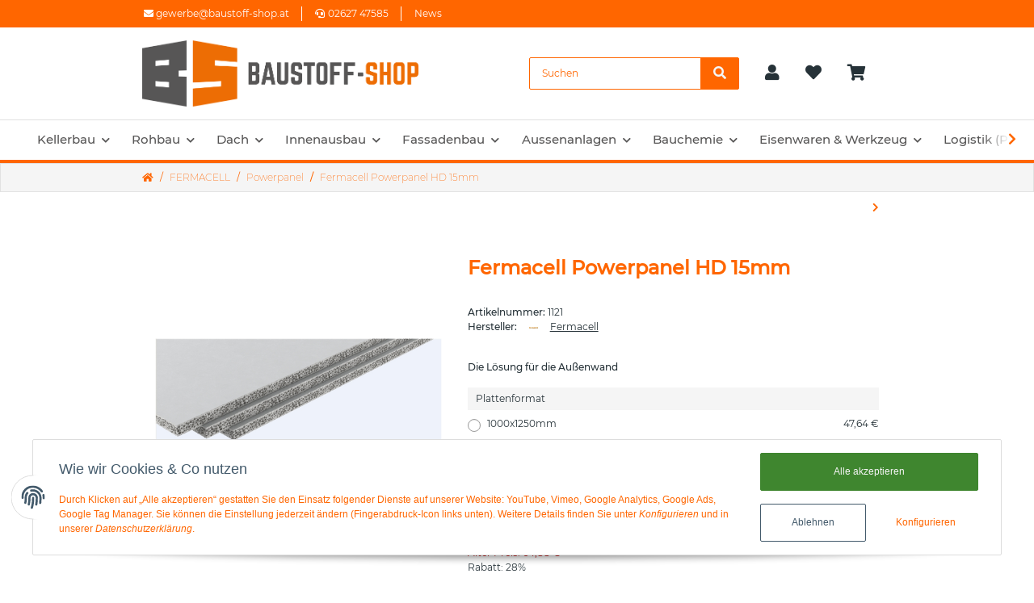

--- FILE ---
content_type: text/html; charset=utf-8
request_url: https://www.baustoff-shop.at/Fermacell-Powerpanel-HD-15mm
body_size: 39554
content:
<!DOCTYPE html>
<html lang="de" itemscope itemtype="https://schema.org/ItemPage">
    
    <head>
        
            <meta http-equiv="content-type" content="text/html; charset=utf-8">
            <meta name="description" itemprop="description" content="Die Lösung für die Außenwand">
                        <meta name="viewport" content="width=device-width, initial-scale=1.0">
            <meta http-equiv="X-UA-Compatible" content="IE=edge">
                        <meta name="robots" content="index, follow">

            <meta itemprop="url" content="https://www.baustoff-shop.at/Fermacell-Powerpanel-HD-15mm">
            
                <meta name="theme-color" content="">
            
            <meta property="og:type" content="website">
            <meta property="og:site_name" content="Fermacell Powerpanel HD 15mm - Baustoff-Shop.at - Baustoffe zum Bestp, 64,88 €">
            <meta property="og:title" content="Fermacell Powerpanel HD 15mm - Baustoff-Shop.at - Baustoffe zum Bestp, 64,88 €">
            <meta property="og:description" content="Die Lösung für die Außenwand">
            <meta property="og:url" content="https://www.baustoff-shop.at/Fermacell-Powerpanel-HD-15mm">

                            <meta itemprop="image" content="https://www.baustoff-shop.at/media/image/product/193/lg/fermacell-powerpanel-hd-15mm.jpg">
                <meta property="og:image" content="https://www.baustoff-shop.at/media/image/product/193/lg/fermacell-powerpanel-hd-15mm.jpg">
                    

        <title itemprop="name">Fermacell Powerpanel HD 15mm - Baustoff-Shop.at - Baustoffe zum Bestp, 64,88 €</title>

                    <link rel="canonical" href="https://www.baustoff-shop.at/Fermacell-Powerpanel-HD-15mm">
        
        

        
            <link type="image/x-icon" href="https://www.baustoff-shop.at/templates/TACHION/themes/base/images/favicon.ico" rel="icon">
        

        
                                                    <style id="criticalCSS">
                
                :root{--blue:#007bff;--indigo:#6610f2;--purple:#6f42c1;--pink:#e83e8c;--red:#00b8d4;--orange:#fd7e14;--yellow:#ffc107;--green:#28a745;--teal:#20c997;--cyan:#17a2b8;--white:#ffffff;--gray:#707070;--gray-dark:#343a40;--primary:#00b8d4;--secondary:#263238;--success:#1c871e;--info:#263238;--warning:#f39932;--danger:#b90000;--light:#f5f5f5;--dark:#263238;--gray:#707070;--gray-light:#f5f5f5;--gray-medium:#ebebeb;--gray-dark:#9b9b9b;--gray-darker:#263238;--breakpoint-xs:0;--breakpoint-sm:576px;--breakpoint-md:768px;--breakpoint-lg:992px;--breakpoint-xl:1300px;--font-family-sans-serif:'Montserrat',sans-serif;--font-family-monospace:SFMono-Regular,Menlo,Monaco,Consolas,'Liberation Mono','Courier New',monospace}*,::after,::before{box-sizing:border-box}html{font-family:sans-serif;line-height:1.15;-webkit-text-size-adjust:100%;-webkit-tap-highlight-color:transparent}article,aside,figcaption,figure,footer,header,hgroup,main,nav,section{display:block}body{margin:0;font-family:Montserrat,sans-serif;font-size:.75rem;font-weight:400;line-height:1.5;color:#263238;text-align:left;background-color:#fff}[tabindex='-1']:focus{outline:0!important}hr{box-sizing:content-box;height:0;overflow:visible}h1,h2,h3,h4,h5,h6{margin-top:0;margin-bottom:1rem}p{margin-top:0;margin-bottom:1rem}abbr[data-original-title],abbr[title]{text-decoration:underline;text-decoration:underline dotted;cursor:help;border-bottom:0;text-decoration-skip-ink:none}address{margin-bottom:1rem;font-style:normal;line-height:inherit}dl,ol,ul{margin-top:0;margin-bottom:1rem}ol ol,ol ul,ul ol,ul ul{margin-bottom:0}dt{font-weight:500}dd{margin-bottom:.5rem;margin-left:0}blockquote{margin:0 0 1rem}b,strong{font-weight:500}small{font-size:80%}sub,sup{position:relative;font-size:75%;line-height:0;vertical-align:baseline}sub{bottom:-.25em}sup{top:-.5em}a{color:#263238;text-decoration:underline;background-color:transparent}a:hover{color:#00b8d4;text-decoration:none}a:not([href]):not([tabindex]){color:inherit;text-decoration:none}a:not([href]):not([tabindex]):focus,a:not([href]):not([tabindex]):hover{color:inherit;text-decoration:none}a:not([href]):not([tabindex]):focus{outline:0}code,kbd,pre,samp{font-family:SFMono-Regular,Menlo,Monaco,Consolas,'Liberation Mono','Courier New',monospace;font-size:1em}pre{margin-top:0;margin-bottom:1rem;overflow:auto}figure{margin:0 0 1rem}img{vertical-align:middle;border-style:none}svg{overflow:hidden;vertical-align:middle}table{border-collapse:collapse}caption{padding-top:.75rem;padding-bottom:.75rem;color:#707070;text-align:left;caption-side:bottom}th{text-align:inherit}label{display:inline-block;margin-bottom:.5rem}button{border-radius:0}button:focus{outline:1px dotted;outline:5px auto -webkit-focus-ring-color}button,input,optgroup,select,textarea{margin:0;font-family:inherit;font-size:inherit;line-height:inherit}button,input{overflow:visible}button,select{text-transform:none}select{word-wrap:normal}[type=button],[type=reset],[type=submit],button{-webkit-appearance:button}[type=button]:not(:disabled),[type=reset]:not(:disabled),[type=submit]:not(:disabled),button:not(:disabled){cursor:pointer}[type=button]::-moz-focus-inner,[type=reset]::-moz-focus-inner,[type=submit]::-moz-focus-inner,button::-moz-focus-inner{padding:0;border-style:none}input[type=checkbox],input[type=radio]{box-sizing:border-box;padding:0}input[type=date],input[type=datetime-local],input[type=month],input[type=time]{-webkit-appearance:listbox}textarea{overflow:auto;resize:vertical}fieldset{min-width:0;padding:0;margin:0;border:0}legend{display:block;width:100%;max-width:100%;padding:0;margin-bottom:.5rem;font-size:1.5rem;line-height:inherit;color:inherit;white-space:normal}progress{vertical-align:baseline}[type=number]::-webkit-inner-spin-button,[type=number]::-webkit-outer-spin-button{height:auto}[type=search]{outline-offset:-2px;-webkit-appearance:none}[type=search]::-webkit-search-decoration{-webkit-appearance:none}::-webkit-file-upload-button{font:inherit;-webkit-appearance:button}output{display:inline-block}summary{display:list-item;cursor:pointer}template{display:none}[hidden]{display:none!important}.img-fluid{max-width:100%;height:auto}.img-thumbnail{padding:.25rem;background-color:#f5f5f5;border:1px solid #efefef;border-radius:.125rem;box-shadow:0 1px 2px rgba(0,0,0,.075);max-width:100%;height:auto}.figure{display:inline-block}.figure-img{margin-bottom:.5rem;line-height:1}.figure-caption{font-size:90%;color:#707070}code{font-size:87.5%;color:#e83e8c;word-break:break-word}a>code{color:inherit}kbd{padding:.2rem .4rem;font-size:87.5%;color:#fff;background-color:#212529;border-radius:.125rem;box-shadow:inset 0 -.1rem 0 rgba(0,0,0,.25)}kbd kbd{padding:0;font-size:100%;font-weight:500;box-shadow:none}pre{display:block;font-size:87.5%;color:#212529}pre code{font-size:inherit;color:inherit;word-break:normal}.pre-scrollable{max-height:340px;overflow-y:scroll}.container{width:100%;padding-right:1rem;padding-left:1rem;margin-right:auto;margin-left:auto}@media (min-width:576px){.container{max-width:97vw}}@media (min-width:768px){.container{max-width:720px}}@media (min-width:992px){.container{max-width:960px}}@media (min-width:1300px){.container{max-width:1250px}}.container-fluid{width:100%;padding-right:1rem;padding-left:1rem;margin-right:auto;margin-left:auto}.row{display:flex;flex-wrap:wrap;margin-right:-1rem;margin-left:-1rem}.no-gutters{margin-right:0;margin-left:0}.no-gutters>.col,.no-gutters>[class*=col-]{padding-right:0;padding-left:0}.col,.col-1,.col-10,.col-11,.col-12,.col-2,.col-3,.col-4,.col-5,.col-6,.col-7,.col-8,.col-9,.col-auto,.col-lg,.col-lg-1,.col-lg-10,.col-lg-11,.col-lg-12,.col-lg-2,.col-lg-3,.col-lg-4,.col-lg-5,.col-lg-6,.col-lg-7,.col-lg-8,.col-lg-9,.col-lg-auto,.col-md,.col-md-1,.col-md-10,.col-md-11,.col-md-12,.col-md-2,.col-md-3,.col-md-4,.col-md-5,.col-md-6,.col-md-7,.col-md-8,.col-md-9,.col-md-auto,.col-sm,.col-sm-1,.col-sm-10,.col-sm-11,.col-sm-12,.col-sm-2,.col-sm-3,.col-sm-4,.col-sm-5,.col-sm-6,.col-sm-7,.col-sm-8,.col-sm-9,.col-sm-auto,.col-xl,.col-xl-1,.col-xl-10,.col-xl-11,.col-xl-12,.col-xl-2,.col-xl-3,.col-xl-4,.col-xl-5,.col-xl-6,.col-xl-7,.col-xl-8,.col-xl-9,.col-xl-auto{position:relative;width:100%;padding-right:1rem;padding-left:1rem}.col{flex-basis:0;flex-grow:1;max-width:100%}.col-auto{flex:0 0 auto;width:auto;max-width:100%}.col-1{flex:0 0 8.3333333333%;max-width:8.3333333333%}.col-2{flex:0 0 16.6666666667%;max-width:16.6666666667%}.col-3{flex:0 0 25%;max-width:25%}.col-4{flex:0 0 33.3333333333%;max-width:33.3333333333%}.col-5{flex:0 0 41.6666666667%;max-width:41.6666666667%}.col-6{flex:0 0 50%;max-width:50%}.col-7{flex:0 0 58.3333333333%;max-width:58.3333333333%}.col-8{flex:0 0 66.6666666667%;max-width:66.6666666667%}.col-9{flex:0 0 75%;max-width:75%}.col-10{flex:0 0 83.3333333333%;max-width:83.3333333333%}.col-11{flex:0 0 91.6666666667%;max-width:91.6666666667%}.col-12{flex:0 0 100%;max-width:100%}.order-first{order:-1}.order-last{order:13}.order-0{order:0}.order-1{order:1}.order-2{order:2}.order-3{order:3}.order-4{order:4}.order-5{order:5}.order-6{order:6}.order-7{order:7}.order-8{order:8}.order-9{order:9}.order-10{order:10}.order-11{order:11}.order-12{order:12}.offset-1{margin-left:8.3333333333%}.offset-2{margin-left:16.6666666667%}.offset-3{margin-left:25%}.offset-4{margin-left:33.3333333333%}.offset-5{margin-left:41.6666666667%}.offset-6{margin-left:50%}.offset-7{margin-left:58.3333333333%}.offset-8{margin-left:66.6666666667%}.offset-9{margin-left:75%}.offset-10{margin-left:83.3333333333%}.offset-11{margin-left:91.6666666667%}@media (min-width:576px){.col-sm{flex-basis:0;flex-grow:1;max-width:100%}.col-sm-auto{flex:0 0 auto;width:auto;max-width:100%}.col-sm-1{flex:0 0 8.3333333333%;max-width:8.3333333333%}.col-sm-2{flex:0 0 16.6666666667%;max-width:16.6666666667%}.col-sm-3{flex:0 0 25%;max-width:25%}.col-sm-4{flex:0 0 33.3333333333%;max-width:33.3333333333%}.col-sm-5{flex:0 0 41.6666666667%;max-width:41.6666666667%}.col-sm-6{flex:0 0 50%;max-width:50%}.col-sm-7{flex:0 0 58.3333333333%;max-width:58.3333333333%}.col-sm-8{flex:0 0 66.6666666667%;max-width:66.6666666667%}.col-sm-9{flex:0 0 75%;max-width:75%}.col-sm-10{flex:0 0 83.3333333333%;max-width:83.3333333333%}.col-sm-11{flex:0 0 91.6666666667%;max-width:91.6666666667%}.col-sm-12{flex:0 0 100%;max-width:100%}.order-sm-first{order:-1}.order-sm-last{order:13}.order-sm-0{order:0}.order-sm-1{order:1}.order-sm-2{order:2}.order-sm-3{order:3}.order-sm-4{order:4}.order-sm-5{order:5}.order-sm-6{order:6}.order-sm-7{order:7}.order-sm-8{order:8}.order-sm-9{order:9}.order-sm-10{order:10}.order-sm-11{order:11}.order-sm-12{order:12}.offset-sm-0{margin-left:0}.offset-sm-1{margin-left:8.3333333333%}.offset-sm-2{margin-left:16.6666666667%}.offset-sm-3{margin-left:25%}.offset-sm-4{margin-left:33.3333333333%}.offset-sm-5{margin-left:41.6666666667%}.offset-sm-6{margin-left:50%}.offset-sm-7{margin-left:58.3333333333%}.offset-sm-8{margin-left:66.6666666667%}.offset-sm-9{margin-left:75%}.offset-sm-10{margin-left:83.3333333333%}.offset-sm-11{margin-left:91.6666666667%}}@media (min-width:768px){.col-md{flex-basis:0;flex-grow:1;max-width:100%}.col-md-auto{flex:0 0 auto;width:auto;max-width:100%}.col-md-1{flex:0 0 8.3333333333%;max-width:8.3333333333%}.col-md-2{flex:0 0 16.6666666667%;max-width:16.6666666667%}.col-md-3{flex:0 0 25%;max-width:25%}.col-md-4{flex:0 0 33.3333333333%;max-width:33.3333333333%}.col-md-5{flex:0 0 41.6666666667%;max-width:41.6666666667%}.col-md-6{flex:0 0 50%;max-width:50%}.col-md-7{flex:0 0 58.3333333333%;max-width:58.3333333333%}.col-md-8{flex:0 0 66.6666666667%;max-width:66.6666666667%}.col-md-9{flex:0 0 75%;max-width:75%}.col-md-10{flex:0 0 83.3333333333%;max-width:83.3333333333%}.col-md-11{flex:0 0 91.6666666667%;max-width:91.6666666667%}.col-md-12{flex:0 0 100%;max-width:100%}.order-md-first{order:-1}.order-md-last{order:13}.order-md-0{order:0}.order-md-1{order:1}.order-md-2{order:2}.order-md-3{order:3}.order-md-4{order:4}.order-md-5{order:5}.order-md-6{order:6}.order-md-7{order:7}.order-md-8{order:8}.order-md-9{order:9}.order-md-10{order:10}.order-md-11{order:11}.order-md-12{order:12}.offset-md-0{margin-left:0}.offset-md-1{margin-left:8.3333333333%}.offset-md-2{margin-left:16.6666666667%}.offset-md-3{margin-left:25%}.offset-md-4{margin-left:33.3333333333%}.offset-md-5{margin-left:41.6666666667%}.offset-md-6{margin-left:50%}.offset-md-7{margin-left:58.3333333333%}.offset-md-8{margin-left:66.6666666667%}.offset-md-9{margin-left:75%}.offset-md-10{margin-left:83.3333333333%}.offset-md-11{margin-left:91.6666666667%}}@media (min-width:992px){.col-lg{flex-basis:0;flex-grow:1;max-width:100%}.col-lg-auto{flex:0 0 auto;width:auto;max-width:100%}.col-lg-1{flex:0 0 8.3333333333%;max-width:8.3333333333%}.col-lg-2{flex:0 0 16.6666666667%;max-width:16.6666666667%}.col-lg-3{flex:0 0 25%;max-width:25%}.col-lg-4{flex:0 0 33.3333333333%;max-width:33.3333333333%}.col-lg-5{flex:0 0 41.6666666667%;max-width:41.6666666667%}.col-lg-6{flex:0 0 50%;max-width:50%}.col-lg-7{flex:0 0 58.3333333333%;max-width:58.3333333333%}.col-lg-8{flex:0 0 66.6666666667%;max-width:66.6666666667%}.col-lg-9{flex:0 0 75%;max-width:75%}.col-lg-10{flex:0 0 83.3333333333%;max-width:83.3333333333%}.col-lg-11{flex:0 0 91.6666666667%;max-width:91.6666666667%}.col-lg-12{flex:0 0 100%;max-width:100%}.order-lg-first{order:-1}.order-lg-last{order:13}.order-lg-0{order:0}.order-lg-1{order:1}.order-lg-2{order:2}.order-lg-3{order:3}.order-lg-4{order:4}.order-lg-5{order:5}.order-lg-6{order:6}.order-lg-7{order:7}.order-lg-8{order:8}.order-lg-9{order:9}.order-lg-10{order:10}.order-lg-11{order:11}.order-lg-12{order:12}.offset-lg-0{margin-left:0}.offset-lg-1{margin-left:8.3333333333%}.offset-lg-2{margin-left:16.6666666667%}.offset-lg-3{margin-left:25%}.offset-lg-4{margin-left:33.3333333333%}.offset-lg-5{margin-left:41.6666666667%}.offset-lg-6{margin-left:50%}.offset-lg-7{margin-left:58.3333333333%}.offset-lg-8{margin-left:66.6666666667%}.offset-lg-9{margin-left:75%}.offset-lg-10{margin-left:83.3333333333%}.offset-lg-11{margin-left:91.6666666667%}}@media (min-width:1300px){.col-xl{flex-basis:0;flex-grow:1;max-width:100%}.col-xl-auto{flex:0 0 auto;width:auto;max-width:100%}.col-xl-1{flex:0 0 8.3333333333%;max-width:8.3333333333%}.col-xl-2{flex:0 0 16.6666666667%;max-width:16.6666666667%}.col-xl-3{flex:0 0 25%;max-width:25%}.col-xl-4{flex:0 0 33.3333333333%;max-width:33.3333333333%}.col-xl-5{flex:0 0 41.6666666667%;max-width:41.6666666667%}.col-xl-6{flex:0 0 50%;max-width:50%}.col-xl-7{flex:0 0 58.3333333333%;max-width:58.3333333333%}.col-xl-8{flex:0 0 66.6666666667%;max-width:66.6666666667%}.col-xl-9{flex:0 0 75%;max-width:75%}.col-xl-10{flex:0 0 83.3333333333%;max-width:83.3333333333%}.col-xl-11{flex:0 0 91.6666666667%;max-width:91.6666666667%}.col-xl-12{flex:0 0 100%;max-width:100%}.order-xl-first{order:-1}.order-xl-last{order:13}.order-xl-0{order:0}.order-xl-1{order:1}.order-xl-2{order:2}.order-xl-3{order:3}.order-xl-4{order:4}.order-xl-5{order:5}.order-xl-6{order:6}.order-xl-7{order:7}.order-xl-8{order:8}.order-xl-9{order:9}.order-xl-10{order:10}.order-xl-11{order:11}.order-xl-12{order:12}.offset-xl-0{margin-left:0}.offset-xl-1{margin-left:8.3333333333%}.offset-xl-2{margin-left:16.6666666667%}.offset-xl-3{margin-left:25%}.offset-xl-4{margin-left:33.3333333333%}.offset-xl-5{margin-left:41.6666666667%}.offset-xl-6{margin-left:50%}.offset-xl-7{margin-left:58.3333333333%}.offset-xl-8{margin-left:66.6666666667%}.offset-xl-9{margin-left:75%}.offset-xl-10{margin-left:83.3333333333%}.offset-xl-11{margin-left:91.6666666667%}}.nav{display:flex;flex-wrap:wrap;padding-left:0;margin-bottom:0;list-style:none}.nav-link{display:block;padding:.5rem 1rem}.nav-link:focus,.nav-link:hover{text-decoration:none}.nav-link.disabled{color:#707070;pointer-events:none;cursor:default}.nav-tabs .nav-item{margin-bottom:0}.nav-tabs .nav-link{border:1px solid transparent;border-top-left-radius:0;border-top-right-radius:0}.nav-tabs .nav-link:focus,.nav-tabs .nav-link:hover{transition:all .4s ease;background-position:left}.nav-tabs .nav-link.disabled{color:#707070;background-color:transparent;border-color:transparent}.nav-tabs .nav-item.show .nav-link,.nav-tabs .nav-link.active{transition:all .4s ease;background-position:left}.nav-tabs .dropdown-menu{margin-top:-1px;border-top-left-radius:0;border-top-right-radius:0}.nav-pills .nav-link{border-radius:.125rem}.nav-pills .nav-link.active,.nav-pills .show>.nav-link{color:#fff;background-color:#00b8d4}.nav-fill .nav-item{flex:1 1 auto;text-align:center}.nav-justified .nav-item{flex-basis:0;flex-grow:1;text-align:center}.tab-content>.tab-pane{display:none}.tab-content>.active{display:block}.navbar{position:relative;display:flex;flex-wrap:wrap;align-items:center;justify-content:space-between;padding:.5rem 1rem}.navbar>.container,.navbar>.container-fluid{display:flex;flex-wrap:wrap;align-items:center;justify-content:space-between}.navbar-brand{display:inline-block;padding-top:.40625rem;padding-bottom:.40625rem;margin-right:1rem;font-size:1rem;line-height:inherit;white-space:nowrap}.navbar-brand:focus,.navbar-brand:hover{text-decoration:none}.navbar-nav{display:flex;flex-direction:column;padding-left:0;margin-bottom:0;list-style:none}.navbar-nav .nav-link{padding-right:0;padding-left:0}.navbar-nav .dropdown-menu{position:static;float:none}.navbar-text{display:inline-block;padding-top:.5rem;padding-bottom:.5rem}.navbar-collapse{flex-basis:100%;flex-grow:1;align-items:center}.navbar-toggler{padding:.25rem .75rem;font-size:1rem;line-height:1;background-color:transparent;border:1px solid transparent;border-radius:.125rem}.navbar-toggler:focus,.navbar-toggler:hover{text-decoration:none}.navbar-toggler-icon{display:inline-block;width:1.5em;height:1.5em;vertical-align:middle;content:'';background:no-repeat center center;background-size:100% 100%}@media (max-width:575.98px){.navbar-expand-sm>.container,.navbar-expand-sm>.container-fluid{padding-right:0;padding-left:0}}@media (min-width:576px){.navbar-expand-sm{flex-flow:row nowrap;justify-content:flex-start}.navbar-expand-sm .navbar-nav{flex-direction:row}.navbar-expand-sm .navbar-nav .dropdown-menu{position:absolute}.navbar-expand-sm .navbar-nav .nav-link{padding-right:1.5rem;padding-left:1.5rem}.navbar-expand-sm>.container,.navbar-expand-sm>.container-fluid{flex-wrap:nowrap}.navbar-expand-sm .navbar-collapse{display:flex!important;flex-basis:auto}.navbar-expand-sm .navbar-toggler{display:none}}@media (max-width:767.98px){.navbar-expand-md>.container,.navbar-expand-md>.container-fluid{padding-right:0;padding-left:0}}@media (min-width:768px){.navbar-expand-md{flex-flow:row nowrap;justify-content:flex-start}.navbar-expand-md .navbar-nav{flex-direction:row}.navbar-expand-md .navbar-nav .dropdown-menu{position:absolute}.navbar-expand-md .navbar-nav .nav-link{padding-right:1.5rem;padding-left:1.5rem}.navbar-expand-md>.container,.navbar-expand-md>.container-fluid{flex-wrap:nowrap}.navbar-expand-md .navbar-collapse{display:flex!important;flex-basis:auto}.navbar-expand-md .navbar-toggler{display:none}}@media (max-width:991.98px){.navbar-expand-lg>.container,.navbar-expand-lg>.container-fluid{padding-right:0;padding-left:0}}@media (min-width:992px){.navbar-expand-lg{flex-flow:row nowrap;justify-content:flex-start}.navbar-expand-lg .navbar-nav{flex-direction:row}.navbar-expand-lg .navbar-nav .dropdown-menu{position:absolute}.navbar-expand-lg .navbar-nav .nav-link{padding-right:1.5rem;padding-left:1.5rem}.navbar-expand-lg>.container,.navbar-expand-lg>.container-fluid{flex-wrap:nowrap}.navbar-expand-lg .navbar-collapse{display:flex!important;flex-basis:auto}.navbar-expand-lg .navbar-toggler{display:none}}@media (max-width:1299.98px){.navbar-expand-xl>.container,.navbar-expand-xl>.container-fluid{padding-right:0;padding-left:0}}@media (min-width:1300px){.navbar-expand-xl{flex-flow:row nowrap;justify-content:flex-start}.navbar-expand-xl .navbar-nav{flex-direction:row}.navbar-expand-xl .navbar-nav .dropdown-menu{position:absolute}.navbar-expand-xl .navbar-nav .nav-link{padding-right:1.5rem;padding-left:1.5rem}.navbar-expand-xl>.container,.navbar-expand-xl>.container-fluid{flex-wrap:nowrap}.navbar-expand-xl .navbar-collapse{display:flex!important;flex-basis:auto}.navbar-expand-xl .navbar-toggler{display:none}}.navbar-expand{flex-flow:row nowrap;justify-content:flex-start}.navbar-expand>.container,.navbar-expand>.container-fluid{padding-right:0;padding-left:0}.navbar-expand .navbar-nav{flex-direction:row}.navbar-expand .navbar-nav .dropdown-menu{position:absolute}.navbar-expand .navbar-nav .nav-link{padding-right:1.5rem;padding-left:1.5rem}.navbar-expand>.container,.navbar-expand>.container-fluid{flex-wrap:nowrap}.navbar-expand .navbar-collapse{display:flex!important;flex-basis:auto}.navbar-expand .navbar-toggler{display:none}.navbar-light .navbar-brand{color:rgba(0,0,0,.9)}.navbar-light .navbar-brand:focus,.navbar-light .navbar-brand:hover{color:rgba(0,0,0,.9)}.navbar-light .navbar-nav .nav-link{color:#263238}.navbar-light .navbar-nav .nav-link:focus,.navbar-light .navbar-nav .nav-link:hover{color:#00b8d4}.navbar-light .navbar-nav .nav-link.disabled{color:rgba(0,0,0,.3)}.navbar-light .navbar-nav .active>.nav-link,.navbar-light .navbar-nav .nav-link.active,.navbar-light .navbar-nav .nav-link.show,.navbar-light .navbar-nav .show>.nav-link{color:rgba(0,0,0,.9)}.navbar-light .navbar-toggler{color:#263238;border-color:rgba(0,0,0,.1)}.navbar-light .navbar-toggler-icon{background-image:url('data:image/svg+xml,%3csvg viewBox=\'0 0 30 30\' xmlns=\'http://www.w3.org/2000/svg\'%3e%3cpath stroke=\'%233b3d3b\' stroke-width=\'2\' stroke-linecap=\'round\' stroke-miterlimit=\'10\' d=\'M4 7h22M4 15h22M4 23h22\'/%3e%3c/svg%3e')}.navbar-light .navbar-text{color:#263238}.navbar-light .navbar-text a{color:rgba(0,0,0,.9)}.navbar-light .navbar-text a:focus,.navbar-light .navbar-text a:hover{color:rgba(0,0,0,.9)}.navbar-dark .navbar-brand{color:#fff}.navbar-dark .navbar-brand:focus,.navbar-dark .navbar-brand:hover{color:#fff}.navbar-dark .navbar-nav .nav-link{color:rgba(255,255,255,.5)}.navbar-dark .navbar-nav .nav-link:focus,.navbar-dark .navbar-nav .nav-link:hover{color:rgba(255,255,255,.75)}.navbar-dark .navbar-nav .nav-link.disabled{color:rgba(255,255,255,.25)}.navbar-dark .navbar-nav .active>.nav-link,.navbar-dark .navbar-nav .nav-link.active,.navbar-dark .navbar-nav .nav-link.show,.navbar-dark .navbar-nav .show>.nav-link{color:#fff}.navbar-dark .navbar-toggler{color:rgba(255,255,255,.5);border-color:rgba(255,255,255,.1)}.navbar-dark .navbar-toggler-icon{background-image:url('data:image/svg+xml,%3csvg viewBox=\'0 0 30 30\' xmlns=\'http://www.w3.org/2000/svg\'%3e%3cpath stroke=\'rgba(255, 255, 255, 0.5)\' stroke-width=\'2\' stroke-linecap=\'round\' stroke-miterlimit=\'10\' d=\'M4 7h22M4 15h22M4 23h22\'/%3e%3c/svg%3e')}.navbar-dark .navbar-text{color:rgba(255,255,255,.5)}.navbar-dark .navbar-text a{color:#fff}.navbar-dark .navbar-text a:focus,.navbar-dark .navbar-text a:hover{color:#fff}.fa,.fal,.far,.fas{display:inline-block}.h1,.h2,.h3,.h4,.h5,.h6,.productlist-filter-headline,h1,h2,h3,h4,h5,h6{margin-bottom:1rem;font-family:Montserrat,sans-serif;font-weight:500;line-height:1.2;color:#263238}.h1,h1{font-size:1.875rem}.h2,h2{font-size:1.5rem}.h3,.productlist-filter-headline,h3{font-size:1rem}.h4,h4{font-size:.75rem}.h5,h5{font-size:.75rem}.h6,h6{font-size:.75rem}.label-slide .form-group:not(.exclude-from-label-slide):not(.checkbox) label{display:none}.modal{display:none}.carousel-thumbnails .slick-arrow{opacity:0}.consent-modal:not(.active){display:none}.consent-banner-icon{width:1em;height:1em}.mini>#consent-banner{display:none}html{overflow-y:scroll}.dropdown-menu{display:none}.dropdown-toggle::after{content:'';margin-left:.5rem;display:inline-block}.flex-shrink-0{flex-shrink:0!important}.input-group{position:relative;display:flex;flex-wrap:wrap;align-items:stretch;width:100%}.input-group>.form-control{flex:1 1 auto;width:1%}#header-top-bar,#main-wrapper,header{background:#fff}.container-fluid-xl{max-width:103.125rem}.align-items-center{align-items:center!important}.nav-dividers .nav-item{position:relative}.nav-dividers .nav-item:not(:last-child)::after{content:'';position:absolute;right:0;top:.5rem;height:calc(100% - 1rem);border-right:.0625rem solid currentColor}.nav-link{text-decoration:none}.nav-scrollbar{overflow:hidden;display:flex;align-items:center}.nav-scrollbar .nav,.nav-scrollbar .navbar-nav{flex-wrap:nowrap}.nav-scrollbar .nav-item{white-space:nowrap}.nav-scrollbar-inner{overflow-x:auto;padding-bottom:1.5rem;align-self:flex-start}@media (max-width:767.98px){#shop-nav .nav-link{padding-left:.75rem;padding-right:.75rem}}.breadcrumb{display:flex;flex-wrap:wrap;padding:.5rem 0;margin-bottom:1rem;list-style:none;background-color:transparent;border-radius:0}.breadcrumb-item+.breadcrumb-item{padding-left:.5rem}.breadcrumb-item+.breadcrumb-item::before{display:inline-block;padding-right:.5rem;color:#707070;content:'/'}.breadcrumb-item.active{color:#263238;font-weight:500}.breadcrumb-item.first::before{display:none}.breadcrumb-wrapper{margin-bottom:2rem}@media (min-width:992px){.breadcrumb-wrapper{border-style:solid;border-color:#ebebeb;border-width:1px 0}}.breadcrumb{font-size:.75rem}.breadcrumb a{text-decoration:none}.breadcrumb-back{padding-right:1rem;margin-right:1rem;border-right:1px solid #ebebeb}#header-top-bar{position:relative;background-color:#fff;z-index:1021;flex-direction:row-reverse}header{position:relative;background-color:#fff;z-index:1020}header a{text-decoration:none}header .navbar{position:static}header .navbar-brand img{max-width:100%}header .navbar-toggler{color:#fff;padding:1.5rem 0}header .nav-right .dropdown-menu{margin-top:-.03125rem;box-shadow:inset 0 1rem .5625rem -.75rem rgba(0,0,0,.06)}@media (min-width:992px){header .navbar-nav>.nav-item>.nav-link{position:relative;padding:.85rem}header .navbar-nav>.nav-item .nav{flex-wrap:wrap}header .navbar-nav .nav .nav-link{padding:0}header .navbar-nav .nav .nav-link::after{display:none}header .navbar-nav .dropdown .nav-item{width:100%}header .nav-mobile-body{align-self:flex-start;width:100%}header .nav-scrollbar-inner{max-width:100%;display:inline-flex}header .nav-right .nav-link{padding-top:1.5rem;padding-bottom:1.5rem}}.btn{display:inline-block;font-weight:500;color:#707070;text-align:center;vertical-align:middle;user-select:none;background-color:transparent;border:1px solid transparent;padding:.625rem .9375rem;font-size:.75rem;line-height:1.5;border-radius:.125rem}.btn.disabled,.btn:disabled{opacity:.65;box-shadow:none}.btn:not(:disabled):not(.disabled).active,.btn:not(:disabled):not(.disabled):active{box-shadow:none}.form-control{display:block;width:100%;height:calc(1.5em + 1.25rem + 2px);padding:.625rem .9375rem;font-size:.75rem;font-weight:400;line-height:1.5;color:#263238;background-color:#fff;background-clip:padding-box;border:1px solid #999;border-radius:.125rem;box-shadow:inset 0 1px 1px rgba(0,0,0,.075);transition:border-color .15s ease-in-out,box-shadow .15s ease-in-out}@media (prefers-reduced-motion:reduce){.form-control{transition:none}}.breadcrumb{display:flex;flex-wrap:wrap;padding:.5rem 0;margin-bottom:1rem;list-style:none;background-color:transparent;border-radius:0}.square{display:flex;position:relative}.square::before{content:'';display:inline-block;padding-bottom:100%}.p-0{padding:0!important}.py-2{padding-top:.5rem!important;padding-bottom:.5rem!important}.mb-0{margin-bottom:0!important}.mb-5{margin-bottom:2rem!important}.mb-6{margin-bottom:3rem!important}.mb-7{margin-bottom:4rem!important}.mt-0{margin-top:0!important}.pt-0{padding-top:0!important}.pt-5{padding-top:2rem!important}.pb-6{padding-bottom:3rem!important}.px-0{padding-left:0!important;padding-right:0!important}.py-3{padding-top:1rem!important;padding-bottom:1rem!important}.my-7{margin-top:4rem!important;margin-bottom:4rem!important}.my-5{margin-top:2rem!important;margin-bottom:2rem!important}.mx-auto{margin-left:auto!important;margin-right:auto!important}@media (min-width:576px){.pt-sm-3{padding-top:1rem!important}}@media (min-width:768px){.ml-md-auto{margin-left:auto!important}.mb-md-0{margin-bottom:0!important}.mx-auto{margin-left:0!important;margin-right:0!important}}@media (min-width:992px){.pt-lg-7{padding-top:4rem!important}.pr-lg-5{padding-right:2rem!important}.px-lg-3{padding-left:1rem!important;padding-right:1rem!important}.pb-lg-0{padding-bottom:0!important}.mr-lg-6{margin-right:3rem!important}}@media (min-width:1200px){.pr-xl-7{padding-right:4rem!important}}.flex-row-reverse{flex-direction:row-reverse!important}.flex-column{flex-direction:column!important}.justify-content-start{justify-content:flex-start!important}.collapse:not(.show){display:none}.d-none{display:none!important}.d-block{display:block!important}.d-flex{display:flex!important}.d-inline-block{display:inline-block!important}@media (min-width:992px){.d-lg-none{display:none!important}.d-lg-block{display:block!important}.d-lg-flex{display:flex!important}}@media (min-width:768px){.d-md-none{display:none!important}.d-md-block{display:block!important}.d-md-flex{display:flex!important}.d-md-inline-block{display:inline-block!important}}.form-group{margin-bottom:1rem}.btn-secondary{background-color:#263238;color:#f5f5f5}.btn-outline-secondary{color:#263238;border-color:#263238}.btn-group{display:inline-flex}.productlist-filter-headline{border-bottom:1px solid #ebebeb;padding-bottom:.5rem;margin-bottom:1rem;margin-top:1rem}hr{margin-top:1rem;margin-bottom:1rem;border:0;border-top:1px solid rgba(0,0,0,.1)}.badge-circle-1{background-color:#fff}
                
            </style>
                                                            <link rel="preload" href="https://www.baustoff-shop.at/templates/TACHION/themes/base/base.css?v=1.1.7" as="style" onload="this.onload=null;this.rel='stylesheet'">
                                    <link rel="preload" href="https://www.baustoff-shop.at/templates/TACHION/themes/base/lightgallery.css?v=1.1.7" as="style" onload="this.onload=null;this.rel='stylesheet'">
                                    <link rel="preload" href="https://www.baustoff-shop.at/templates/TACHION/themes/tachion/tachion.css?v=1.1.7" as="style" onload="this.onload=null;this.rel='stylesheet'">
                                                                            <link rel="preload" href="https://www.baustoff-shop.at/plugins/jtl_search/frontend/css/suggest.css?v=1.1.7" as="style" onload="this.onload=null;this.rel='stylesheet'">
                                            <link rel="preload" href="https://www.baustoff-shop.at/plugins/jtl_search/frontend/css/priceslider.css?v=1.1.7" as="style" onload="this.onload=null;this.rel='stylesheet'">
                                            <link rel="preload" href="https://www.baustoff-shop.at/plugins/jtl_paypal_commerce/frontend/css/style.css?v=1.1.7" as="style" onload="this.onload=null;this.rel='stylesheet'">
                                            <link rel="preload" href="https://www.baustoff-shop.at/plugins/css_gutschein/frontend/template/B4/css/plugin.css?v=1.1.7" as="style" onload="this.onload=null;this.rel='stylesheet'">
                                            <link rel="preload" href="https://www.baustoff-shop.at/plugins/css_gutschein/frontend/assets/css/css-gutschein.css?v=1.1.7" as="style" onload="this.onload=null;this.rel='stylesheet'">
                                    
                <noscript>
                                            <link rel="stylesheet" href="https://www.baustoff-shop.at/templates/TACHION/themes/base/base.css?v=1.1.7">
                                            <link rel="stylesheet" href="https://www.baustoff-shop.at/templates/TACHION/themes/base/lightgallery.css?v=1.1.7">
                                            <link rel="stylesheet" href="https://www.baustoff-shop.at/templates/TACHION/themes/tachion/tachion.css?v=1.1.7">
                                                                                            <link href="https://www.baustoff-shop.at/plugins/jtl_search/frontend/css/suggest.css?v=1.1.7" rel="stylesheet">
                                                    <link href="https://www.baustoff-shop.at/plugins/jtl_search/frontend/css/priceslider.css?v=1.1.7" rel="stylesheet">
                                                    <link href="https://www.baustoff-shop.at/plugins/jtl_paypal_commerce/frontend/css/style.css?v=1.1.7" rel="stylesheet">
                                                    <link href="https://www.baustoff-shop.at/plugins/css_gutschein/frontend/template/B4/css/plugin.css?v=1.1.7" rel="stylesheet">
                                                    <link href="https://www.baustoff-shop.at/plugins/css_gutschein/frontend/assets/css/css-gutschein.css?v=1.1.7" rel="stylesheet">
                                                            </noscript>
            
                                    <script>
                /*! loadCSS rel=preload polyfill. [c]2017 Filament Group, Inc. MIT License */
                (function (w) {
                    "use strict";
                    if (!w.loadCSS) {
                        w.loadCSS = function (){};
                    }
                    var rp = loadCSS.relpreload = {};
                    rp.support                  = (function () {
                        var ret;
                        try {
                            ret = w.document.createElement("link").relList.supports("preload");
                        } catch (e) {
                            ret = false;
                        }
                        return function () {
                            return ret;
                        };
                    })();
                    rp.bindMediaToggle          = function (link) {
                        var finalMedia = link.media || "all";

                        function enableStylesheet() {
                            if (link.addEventListener) {
                                link.removeEventListener("load", enableStylesheet);
                            } else if (link.attachEvent) {
                                link.detachEvent("onload", enableStylesheet);
                            }
                            link.setAttribute("onload", null);
                            link.media = finalMedia;
                        }

                        if (link.addEventListener) {
                            link.addEventListener("load", enableStylesheet);
                        } else if (link.attachEvent) {
                            link.attachEvent("onload", enableStylesheet);
                        }
                        setTimeout(function () {
                            link.rel   = "stylesheet";
                            link.media = "only x";
                        });
                        setTimeout(enableStylesheet, 3000);
                    };

                    rp.poly = function () {
                        if (rp.support()) {
                            return;
                        }
                        var links = w.document.getElementsByTagName("link");
                        for (var i = 0; i < links.length; i++) {
                            var link = links[i];
                            if (link.rel === "preload" && link.getAttribute("as") === "style" && !link.getAttribute("data-loadcss")) {
                                link.setAttribute("data-loadcss", true);
                                rp.bindMediaToggle(link);
                            }
                        }
                    };

                    if (!rp.support()) {
                        rp.poly();

                        var run = w.setInterval(rp.poly, 500);
                        if (w.addEventListener) {
                            w.addEventListener("load", function () {
                                rp.poly();
                                w.clearInterval(run);
                            });
                        } else if (w.attachEvent) {
                            w.attachEvent("onload", function () {
                                rp.poly();
                                w.clearInterval(run);
                            });
                        }
                    }

                    if (typeof exports !== "undefined") {
                        exports.loadCSS = loadCSS;
                    }
                    else {
                        w.loadCSS = loadCSS;
                    }
                }(typeof global !== "undefined" ? global : this));
            </script>
                                        <link rel="alternate" type="application/rss+xml" title="Newsfeed baustoff-shop.at" href="https://www.baustoff-shop.at/rss.xml">
                                            

                

        <script>
            window.lazySizesConfig = window.lazySizesConfig || {};
            window.lazySizesConfig.expand  = 50;
        </script>
        <script src="https://www.baustoff-shop.at/templates/TACHION/js/jquery-3.5.1.min.js"></script>
        <script src="https://www.baustoff-shop.at/templates/TACHION/js/lazysizes.min.js"></script>
<script>
    /*! simple reLoad on Browser-Resize */
    var ww = $(window).width();
    var limit = 767;
    function refresh() {
        ww = $(window).width();
        var w = ww < limit ? (location.reload(true)) : (ww > limit ? (location.reload(true)) : ww = limit);
        var cookie = "screen_res=" + $(window).width();
        var screen_res_cookie = cookie;
        document.cookie = screen_res_cookie
    }
    var tOut;
    $(window).resize(function() {
        var resW = $(window).width();
        clearTimeout(tOut);
        if ((ww > limit && resW < limit) || (ww < limit && resW > limit)) {
            tOut = setTimeout(refresh, 10);
        }
    });
    /* fix top menu above 980px */
    jQuery(document).ready(function($) { /*wait for the document to load*/
       if ($(window).width() > '980')
        {
            $('.sticky-top').each(function () { /*loop through each element with the .dynamic-height class*/
                $(this).css({
                    'top': '-' + $('#inner-header').outerHeight() +  'px' /*adjust the css rule for top*/
                });
            });
        };
    });
</script>
                                                                            <script defer src="https://www.baustoff-shop.at/templates/TACHION/js/bootstrap-toolkit.js?v=1.1.7"></script>
                            <script defer src="https://www.baustoff-shop.at/templates/TACHION/js/popper.min.js?v=1.1.7"></script>
                            <script defer src="https://www.baustoff-shop.at/templates/TACHION/js/bootstrap.bundle.min.js?v=1.1.7"></script>
                            <script defer src="https://www.baustoff-shop.at/templates/TACHION/js/slick.min.js?v=1.1.7"></script>
                            <script defer src="https://www.baustoff-shop.at/templates/TACHION/js/eModal.min.js?v=1.1.7"></script>
                            <script defer src="https://www.baustoff-shop.at/templates/TACHION/js/jquery.nivo.slider.pack.js?v=1.1.7"></script>
                            <script defer src="https://www.baustoff-shop.at/templates/TACHION/js/bootstrap-select.min.js?v=1.1.7"></script>
                            <script defer src="https://www.baustoff-shop.at/templates/TACHION/js/jtl.evo.js?v=1.1.7"></script>
                            <script defer src="https://www.baustoff-shop.at/templates/TACHION/js/typeahead.bundle.js?v=1.1.7"></script>
                            <script defer src="https://www.baustoff-shop.at/templates/TACHION/js/wow.min.js?v=1.1.7"></script>
                            <script defer src="https://www.baustoff-shop.at/templates/TACHION/js/colcade.js?v=1.1.7"></script>
                            <script defer src="https://www.baustoff-shop.at/templates/TACHION/js/global.js?v=1.1.7"></script>
                            <script defer src="https://www.baustoff-shop.at/templates/TACHION/js/slick-lightbox.min.js?v=1.1.7"></script>
                            <script defer src="https://www.baustoff-shop.at/templates/TACHION/js/jquery.serialize-object.min.js?v=1.1.7"></script>
                            <script defer src="https://www.baustoff-shop.at/templates/TACHION/js/jtl.io.js?v=1.1.7"></script>
                            <script defer src="https://www.baustoff-shop.at/templates/TACHION/js/jtl.article.js?v=1.1.7"></script>
                            <script defer src="https://www.baustoff-shop.at/templates/TACHION/js/jtl.basket.js?v=1.1.7"></script>
                            <script defer src="https://www.baustoff-shop.at/templates/TACHION/js/parallax.min.js?v=1.1.7"></script>
                            <script defer src="https://www.baustoff-shop.at/templates/TACHION/js/jqcloud.js?v=1.1.7"></script>
                            <script defer src="https://www.baustoff-shop.at/templates/TACHION/js/nouislider.min.js?v=1.1.7"></script>
                            <script defer src="https://www.baustoff-shop.at/templates/TACHION/js/lightgallery.min.js?v=1.1.7"></script>
                            <script defer src="https://www.baustoff-shop.at/templates/TACHION/js/lg-thumbnail.min.js?v=1.1.7"></script>
                            <script defer src="https://www.baustoff-shop.at/templates/TACHION/js/lg-fullscreen.min.js?v=1.1.7"></script>
                            <script defer src="https://www.baustoff-shop.at/templates/TACHION/js/lg-zoom.min.js?v=1.1.7"></script>
                            <script defer src="https://www.baustoff-shop.at/templates/TACHION/js/lg-video.min.js?v=1.1.7"></script>
                            <script defer src="https://www.baustoff-shop.at/templates/TACHION/js/consent.js?v=1.1.7"></script>
                            <script defer src="https://www.baustoff-shop.at/templates/TACHION/js/consent.youtube.js?v=1.1.7"></script>
                            <script defer src="https://www.baustoff-shop.at/templates/TACHION/js/jquery.matchHeight.js?v=1.1.7"></script>
                            <script defer src="https://www.baustoff-shop.at/templates/TACHION/js/fd.js?v=1.1.7"></script>
                                        <script defer src="https://www.baustoff-shop.at/plugins/jtl_search/frontend/js/jquery.dependClass.js?v=1.1.7"></script>
                            <script defer src="https://www.baustoff-shop.at/plugins/jtl_search/frontend/js/jquery.slider.js?v=1.1.7"></script>
                            <script defer src="https://www.baustoff-shop.at/plugins/jtl_search/frontend/js/suggest.js?v=1.1.7"></script>
                            <script defer src="https://www.baustoff-shop.at/plugins/ws5_mollie/frontend/js/applePay.js?v=1.1.7"></script>
                            <script defer src="https://www.baustoff-shop.at/plugins/css_gutschein/frontend/template/B4/js/jquery.md5.js?v=1.1.7"></script>
                            <script defer src="https://www.baustoff-shop.at/plugins/css_gutschein/frontend/template/B4/js/plugin.js?v=1.1.7"></script>
                    
                    <script defer src="https://www.baustoff-shop.at/templates/TACHION/js/custom.js?v=1.1.7"></script>
        
        

        
                <link rel="preload" href="https://www.baustoff-shop.at/templates/TACHION/themes/base/fontawesome/webfonts/fa-solid-900.woff2" as="font" crossorigin>
        <link rel="preload" href="https://www.baustoff-shop.at/templates/TACHION/themes/base/fontawesome/webfonts/fa-regular-400.woff2" as="font" crossorigin>
        <link rel="preload" href="https://www.baustoff-shop.at/templates/TACHION/themes/base/fonts/montserrat/montserrat-v15-latin-regular.woff2" as="font" crossorigin>
        <link rel="preload" href="https://www.baustoff-shop.at/templates/TACHION/themes/base/fonts/montserrat/montserrat-v15-latin-200.woff2" as="font" crossorigin>
        <link rel="preload" href="https://www.baustoff-shop.at/templates/TACHION/themes/base/fonts/montserrat/montserrat-v15-latin-500.woff2" as="font" crossorigin>
        
        
        <link rel="modulepreload" href="https://www.baustoff-shop.at/templates/TACHION/js/app/globals.js" as="script" crossorigin>
        <link rel="modulepreload" href="https://www.baustoff-shop.at/templates/TACHION/js/app/snippets/form-counter.js" as="script" crossorigin>
        <link rel="modulepreload" href="https://www.baustoff-shop.at/templates/TACHION/js/app/plugins/navscrollbar.js" as="script" crossorigin>
        <link rel="modulepreload" href="https://www.baustoff-shop.at/templates/TACHION/js/app/plugins/tabdrop.js" as="script" crossorigin>
        <link rel="modulepreload" href="https://www.baustoff-shop.at/templates/TACHION/js/app/views/header.js" as="script" crossorigin>
        <link rel="modulepreload" href="https://www.baustoff-shop.at/templates/TACHION/js/app/views/productdetails.js" as="script" crossorigin>
        
                        <script type="module" src="https://www.baustoff-shop.at/templates/TACHION/js/app/app.js"></script>
    <link type="text/css" href="https://www.baustoff-shop.at/plugins/s360_amazonpay_shop5/frontend/template/css/lpa.min.css?v=1.2.22" rel="stylesheet" media="print" onload="this.media='all'; this.onload = null;">
<script>window.MOLLIE_APPLEPAY_CHECK_URL = 'https://www.baustoff-shop.at/plugins/ws5_mollie/applepay.php';</script>
</head>
    

    
    
        <body class="btn-animated                     wish-compare-animation-mobile                     wish-compare-animation-desktop                     " is-nova data-page="1">
<script src="https://www.baustoff-shop.at/plugins/jtl_paypal_commerce/frontend/template/ecs/jsTemplates/standaloneButtonTemplate.js?v=1.1.0"></script>
                 <script src="https://www.baustoff-shop.at/plugins/jtl_paypal_commerce/frontend/template/ecs/jsTemplates/activeButtonLabelTemplate.js?v=1.1.0"></script>
                 <script src="https://www.baustoff-shop.at/plugins/jtl_paypal_commerce/frontend/template/ecs/init.js?v=1.1.0"></script><script src="https://www.baustoff-shop.at/plugins/jtl_paypal_commerce/frontend/template/instalmentBanner/jsTemplates/instalmentBannerPlaceholder.js?v=1.1.0"></script>
    
            
                        


                
                            <div id="header-top-bar" class="d-none d-lg-flex font-size-sm">
                    <div class="container d-lg-flex flex-row">
                        
    <ul class="nav nav-dividers
                    ">
    <li class="nav-item d-md-block"><a href="mailto:gewerbe@baustoff-shop.at" target="_blank" class="nav-link" rel="nofollow"><i class="fa fa-envelope"></i> gewerbe@baustoff-shop.at</a></li>
<li class="nav-item d-md-block"><a href="tel:02627%2047585" target="_blank" class="nav-link" rel="nofollow"><i class="fa fa-headset mr-1"></i>02627 47585</a></li>
<li class="nav-item">
    <a class="nav-link         " title="Aktuelle Neuigkeiten" target="_self" href="https://www.baustoff-shop.at/News">
    News
    </a>
</li>

</ul>

                    </div>
                </div>
                    
            <header class="d-print-none  sticky-top fixed-navbar" id="jtl-nav-wrapper">
        
                
                    <div class="container d-flex align-items-center" id="inner-header">
                        
                            <button id="burger-menu" class="navbar-toggler mr-3 d-lg-none collapsed " type="button" data-toggle="collapse" data-target="#mainNavigation" aria-controls="mainNavigation" aria-expanded="false" aria-label="Toggle navigation">
                                <span class="navbar-toggler-icon"></span>
                            </button>
                        
                        
                            <div id="logo" itemprop="publisher" itemscope itemtype="https://schema.org/Organization" class="col-5 p-0 float-left">
                                <span itemprop="name" class="d-none">baustoff-shop.at</span>
                                <meta itemprop="url" content="https://www.baustoff-shop.at">
                                <meta itemprop="logo" content="https://www.baustoff-shop.at/bilder/intern/shoplogo/Baustoff-Shop_Logo_Quer_FINAL Kopie.png">
                                <a href="https://www.baustoff-shop.at" title="baustoff-shop.at" class="navbar-brand m-0 pt-3 pb-3">
                                                                        
            <img src="https://www.baustoff-shop.at/bilder/intern/shoplogo/Baustoff-Shop_Logo_Quer_FINAL%20Kopie.png" class="img-aspect-ratio" id="shop-logo" alt="baustoff-shop.at" style="">
    
                                                                
</a>                            </div>
                        
                        
<div class="col container trust-badge d-none d-md-block">
                        
                        
</div>
                        
                            
    
        <li class="nav-item d-none d-lg-block mr-3" id="search">
            <div class="search-wrapper">
                <form class="" target="_self" action="https://www.baustoff-shop.at/index.php" method="get">
    <input type="hidden" class="jtl_token" name="jtl_token" value="24fe3373c98a5b8d1e4836fc9d46d6bcd53c3b859f5b14c0bde5ed3db85a9ec4">
                            <div class="form-icon">
                        <div class="input-group " role="group">
                                    <input type="text" class="form-control ac_input" placeholder="Suchen" id="search-header" name="qs" autocomplete="off" aria-label="Suchen">

                            <div class="input-group-append ">
                                                
    
<button type="submit" class="btn  btn-secondary" name="search" aria-label="Suchen">
    <span class="fas fa-search"></span>
</button>
                            
    </div>
                            <span class="form-clear d-none"><i class="fas fa-times"></i></span>
                        
    </div>
                    </div>
                
</form>
            </div>
        </li>
    
    
                    <li class="nav-item dropdown d-block d-lg-none nav-right">
    <a class="nav-link nav-link-custom
                " href="#" data-toggle="dropdown" aria-haspopup="true" aria-expanded="false" role="button" aria-label="Artikel suchen">
        <i id="mobile-search-dropdown" class="fas fa-search"></i>
    </a>
    <div class="dropdown-menu
         dropdown-menu-right    ">
                        <div class="dropdown-body">
                    
    <div class="search-wrapper">
        <form class="main-search flex-grow-1 label-slide" target="_self" action="https://www.baustoff-shop.at/index.php" method="get">
    <input type="hidden" class="jtl_token" name="jtl_token" value="24fe3373c98a5b8d1e4836fc9d46d6bcd53c3b859f5b14c0bde5ed3db85a9ec4">
                    <div class="input-group " role="group">
                        <input type="text" class="form-control ac_input" placeholder="Suchen" id="search-header-desktop" name="qs" autocomplete="off" aria-label="Suchen">

                <div class="input-group-append ">
                                    
    
<button type="submit" class="btn  btn-secondary" name="search" aria-label="Suchen">
                            <span class="fas fa-search"></span>
                    
</button>
                
    </div>
                <span class="form-clear d-none"><i class="fas fa-times"></i></span>
            
    </div>
        
</form>
    </div>

                </div>
            
    </div>
</li>
            

                        
                        
                            <ul id="shop-nav" class="nav nav-right ml-auto order-lg-last align-items-center flex-shrink-0 float-right
                    ">
                                
                                
    
                            
                                

    
        
    <li class="nav-item dropdown account-icon-dropdown" aria-expanded="false">
    <a class="nav-link nav-link-custom
                " href="#" data-toggle="dropdown" aria-haspopup="true" aria-expanded="false" role="button" aria-label="Mein Konto">
        <span class="fas fa-user"></span>
    </a>
    <div class="dropdown-menu
         dropdown-menu-right    ">
                            
                <div class="dropdown-body lg-min-w-lg">
                    <form class="jtl-validate label-slide" target="_self" action="https://www.baustoff-shop.at/Konto" method="post">
    <input type="hidden" class="jtl_token" name="jtl_token" value="24fe3373c98a5b8d1e4836fc9d46d6bcd53c3b859f5b14c0bde5ed3db85a9ec4">
                                
                            <fieldset id="quick-login">
                                
                                        <div id="69703883ea42b" aria-labelledby="form-group-label-69703883ea42b" class="form-group " role="group">
                    <div class="d-flex flex-column-reverse">
                                                                        <input type="email" class="form-control  form-control-sm" placeholder=" " id="email_quick" required name="email" autocomplete="email">

                                    
                <label id="form-group-label-69703883ea42b" for="email_quick" class="col-form-label pt-0">
                    E-Mail-Adresse
                </label>
            </div>
            </div>
                                
                                
                                        <div id="69703883ea554" aria-labelledby="form-group-label-69703883ea554" class="form-group mb-5" role="group">
                    <div class="d-flex flex-column-reverse">
                                                                        <input type="password" class="form-control  form-control-sm" placeholder=" " id="password_quick" required name="passwort" autocomplete="current-password">

                                    
                <label id="form-group-label-69703883ea554" for="password_quick" class="col-form-label pt-0">
                    Passwort
                </label>
            </div>
            </div>
                                
                                
                                                                    
                                
                                        <fieldset class="form-group " id="69703883ea64d">
                                <div>
                                                        <input type="hidden" class="form-control " value="1" name="login">

                                                                                    
    
<button type="submit" class="btn  btn-primary btn-sm btn-block" id="submit-btn">
    Anmelden
</button>
                                    
                            </div>
            </fieldset>
                                
                            <div class="lpa-button lpa-button-login lpa-button-context-login"><div class="lpa-button-wrapper"><div class="lpa-button-content row">
    <div class="lpa-button-content-cols col-12">
        <div id="lpa-button-login-6970388424ab3767574534" class="lpa-button-container lpa-button-login-container" style="min-height:45px;height:45px;" data-merchant-id="A1FIW8THUO3Y7P" data-ledger-currency="EUR" data-language="de_DE" data-product-type="SignIn" data-placement="Product" data-color="Gold" data-sandbox="false" data-publickeyid="AET3BHRPS6EHHZ5IYMVGDAOE" data-payload='{"signInReturnUrl":"https://www.baustoff-shop.at/amazonpay-return","signInScopes":["name","email"],"storeId":"amzn1.application-oa2-client.421157d1087d4aea9604e5d44607c82e"}' data-signature="tZZwpXKWzg/9KvZJVNAHOkxvIQhuyxjOv1WhSpRjVHUwdp5/5jS0Rj9o8/oYH1UT3o8UXc390VTltApiGcg0GsSkbNkc/4Iolx1ywpPp9RcZIo6foTii5yMqCti4bq5FzZdtMopXt0JtJkSbjYmz/Tct6ZH4FSZDl79GZWye5g5qKkqrK3MAUVnS6IeMfggvYXxd0owJyd5fzEYkxND2qRBrU3LYyrYg3zBWSWWrY/RC74UIeTWLf54nZGNEGfEDpBv2uI/i+SmkRHmbHGDVk8J0HPcV1VdKLa2B6TNyNpeX9L2rlbag6XOQQL0mRddz8evQ6IbDyyoOaW77I1O4CQ=="></div>
    </div>
</div></div></div>
</fieldset>
                        
                    
</form>
                    
                        <a href="https://www.baustoff-shop.at/Passwort-vergessen" title="Passwort vergessen" rel="nofollow">
                                Passwort vergessen
                        
</a>                    
                </div>
                
                    <div class="dropdown-footer bg-gray-light">
                        Neu hier?
                        <a href="https://www.baustoff-shop.at/Registrieren" title="Jetzt registrieren!" rel="nofollow">
                                Jetzt registrieren!
                        
</a>                    </div>
                
            
            
    </div>
</li>

    
                    
            
    <li id="shop-nav-compare" title="Vergleichsliste" class="nav-item dropdown d-none">
        
            <a href="#" class="nav-link" aria-haspopup="true" aria-expanded="false" aria-label="Vergleichsliste" data-toggle="dropdown">
                    <span class="fas fa-list position-relative">
                    <span id="comparelist-badge" class="fa-sup" title="">
                                            </span>
                </span>
            
</a>        
        
            <div id="comparelist-dropdown-container" class="dropdown-menu dropdown-menu-right lg-min-w-lg">
                <div id="comparelist-dropdown-content">
                    
                        
    
        <div class="table-responsive max-h-sm lg-max-h">
                    </div>
    
    
        <div class="dropdown-body">
                            
                    <a href="https://www.baustoff-shop.at/Vergleichsliste" id="nav-comparelist-goto" class="btn btn-block btn-primary btn-sm">
                            Artikel vergleichen
                    
</a>                
                    </div>
    

                    
                </div>
            </div>
        
    </li>

        
                
            
                            <li id="shop-nav-wish" class="nav-item dropdown ">
            
                <a href="#" class="nav-link" aria-expanded="false" aria-label="Wunschzettel" data-toggle="dropdown">
                        <i class="fas fa-heart position-relative">
                        <span id="badge-wl-count" class="fa-sup  d-none" title="0">
                            0
                        </span>
                    </i>
                
</a>            
            
                <div id="nav-wishlist-collapse" class="dropdown-menu dropdown-menu-right lg-min-w-lg">
                    <div id="wishlist-dropdown-container">
                        
                            
        
        <div class="wishlist-dropdown-footer dropdown-body">
            
                    
    
<a class="btn  btn-primary btn-sm btn-block" href="https://www.baustoff-shop.at/Wunschliste?newWL=1">
                        Wunschzettel erstellen
                
</a>
            
        </div>
    

                        
                    </div>
                </div>
            
        </li>
    
        
        
        
    <li class="cart-icon-dropdown nav-item dropdown">
        
            <a href="#" class="nav-link" aria-expanded="false" aria-label="Warenkorb" data-toggle="dropdown">
                    
                    <i class="fas fa-shopping-cart mr-md-3 position-relative">
                                            </i>
                
            
</a>        
        
            
    <div class="cart-dropdown dropdown-menu dropdown-menu-right lg-min-w-lg">
                
                    
                    
                <a target="_self" href="https://www.baustoff-shop.at/Warenkorb" class="dropdown-item p-2" rel="nofollow" title="Es befinden sich keine Artikel im Warenkorb.">
                    Es befinden sich keine Artikel im Warenkorb.
                
</a>
            
            </div>

        
    </li>

    

                            
</ul>
                        
                    </div>
                    <div class="container-fluid" id="fixed-menu">
                    
                        <nav class="navbar justify-content-start align-items-lg-center pt-0 px-0 pb-lg-0 container navbar-expand-lg
                 navbar-expand-1">
    
                            
                                                            

                            

                                                                
                                    <div id="mainNavigation" class="collapse navbar-collapse nav-scrollbar ml-lg-3">
                                        <div class="nav-mobile-header px-3 d-lg-none">
                                            

<div class="row align-items-center">
                                                    
<div class="col ">
                                                    <button class="navbar-toggler collapsed" type="button" data-toggle="collapse" data-target="#mainNavigation" aria-controls="mainNavigation" aria-expanded="false" aria-label="Toggle navigation">
                                                        <span class="navbar-toggler-icon"></span>
                                                    </button>
                                                
</div>
                                                
<div class="col col-auto ml-auto">
                                                    <span class="nav-offcanvas-title">Menü</span>
                                                    <a href="#" class="nav-offcanvas-title d-none" data-menu-back="">
                                                            <span class="fas fa-chevron-left mr-2"></span>
                                                        <span>Zurück</span>
                                                    
</a>                                                
</div>
                                            
</div>
                                            <hr class="my-0">
                                        </div>
                                        <div class="nav-mobile-body">
                                            <ul class="navbar-nav nav-scrollbar-inner mr-auto">
                                                    
    <li class="nav-item nav-scrollbar-item dropdown dropdown-full">
<a href="https://www.baustoff-shop.at/Kellerbau" title="Kellerbau" class="nav-link dropdown-toggle" target="_self">
    <span class="text-truncate d-block pr-3 pr-lg-0">Kellerbau</span>
</a><div class="dropdown-menu"><div class="dropdown-body p-0">
<div class="container subcategory-wrapper">
    

<div class="row lg-row-lg nav">
            
<div class="col my-lg-4 nav-item dropdown d-lg-none col-lg-4 col-xl-3">
<a href="https://www.baustoff-shop.at/Kellerbau" class="font-size-base" rel="nofollow">
    <strong class="text-truncate font-weight-bold d-block pr-3 pr-lg-0">Kellerbau anzeigen</strong>
</a>
</div>
        
<div class="col my-lg-4 nav-item dropdown py-2 col-lg-4 col-xl-3">

    
            
    
        <a href="https://www.baustoff-shop.at/Daemmung-Abdichtung" class="categories-recursive-link d-lg-block submenu-headline submenu-headline-toplevel 1 nav-link dropdown-toggle" aria-expanded="false">
                            <span class="text-truncate d-block">
                Dämmung &amp; Abdichtung            </span>
        
</a>    
            
            <div class="categories-recursive-dropdown dropdown-menu">
                <ul class="nav 
                    ">
                        
                        <li class="nav-item d-lg-none">
                            <a href="https://www.baustoff-shop.at/Daemmung-Abdichtung">
                                    <strong class="text-truncate  d-block pr-3 pr-lg-0">
                                    Dämmung &amp; Abdichtung anzeigen
                                </strong>
                            
</a>                        </li>
                    
                    
                                                                                    
                                    <li class="nav-item">
    <a class="nav-link         " target="_self" href="https://www.baustoff-shop.at/Aussenwand">
                                            <span class="text-truncate d-block">
                                            Außenwand                                        </span>
                                    
    </a>
</li>
                                
                                                                                                                
                                    <li class="nav-item">
    <a class="nav-link         " target="_self" href="https://www.baustoff-shop.at/Fundamentplatte">
                                            <span class="text-truncate d-block">
                                            Fundamentplatte                                        </span>
                                    
    </a>
</li>
                                
                                                                                                                
                                    <li class="nav-item">
    <a class="nav-link         " target="_self" href="https://www.baustoff-shop.at/Kellerdecke">
                                            <span class="text-truncate d-block">
                                            Kellerdecke                                        </span>
                                    
    </a>
</li>
                                
                                                                        
                
</ul>
            </div>
        
    

</div>
        
<div class="col my-lg-4 nav-item dropdown py-2 col-lg-4 col-xl-3">

    
            
    
        <a href="https://www.baustoff-shop.at/Entwaesserung" class="categories-recursive-link d-lg-block submenu-headline submenu-headline-toplevel 1 nav-link dropdown-toggle" aria-expanded="false">
                            <span class="text-truncate d-block">
                Entwässerung            </span>
        
</a>    
            
            <div class="categories-recursive-dropdown dropdown-menu">
                <ul class="nav 
                    ">
                        
                        <li class="nav-item d-lg-none">
                            <a href="https://www.baustoff-shop.at/Entwaesserung">
                                    <strong class="text-truncate  d-block pr-3 pr-lg-0">
                                    Entwässerung anzeigen
                                </strong>
                            
</a>                        </li>
                    
                    
                                                                                    
                                    <li class="nav-item">
    <a class="nav-link         " target="_self" href="https://www.baustoff-shop.at/Abflussrohre-innen">
                                            <span class="text-truncate d-block">
                                            Abflussrohre ínnen                                        </span>
                                    
    </a>
</li>
                                
                                                                                                                
                                    <li class="nav-item">
    <a class="nav-link         " target="_self" href="https://www.baustoff-shop.at/PVC-Rohre_1">
                                            <span class="text-truncate d-block">
                                            PVC Rohre                                        </span>
                                    
    </a>
</li>
                                
                                                                                                                
                                    <li class="nav-item">
    <a class="nav-link         " target="_self" href="https://www.baustoff-shop.at/Formteile-Kanal-PVC">
                                            <span class="text-truncate d-block">
                                            Formteile Kanal PVC                                        </span>
                                    
    </a>
</li>
                                
                                                                                                                
                                    <li class="nav-item">
    <a class="nav-link         " target="_self" href="https://www.baustoff-shop.at/Kanal-Zubehoer">
                                            <span class="text-truncate d-block">
                                            Kanal Zubehör                                        </span>
                                    
    </a>
</li>
                                
                                                                                                                
                                    <li class="nav-item">
    <a class="nav-link         " target="_self" href="https://www.baustoff-shop.at/Hebeanlagen">
                                            <span class="text-truncate d-block">
                                            Hebeanlagen                                        </span>
                                    
    </a>
</li>
                                
                                                                                                                
                                    <li class="nav-item">
    <a class="nav-link         " target="_self" href="https://www.baustoff-shop.at/Schaechte-Schachtabdeckung">
                                            <span class="text-truncate d-block">
                                            Schächte &amp; Schachtabdeckung                                        </span>
                                    
    </a>
</li>
                                
                                                                        
                
</ul>
            </div>
        
    

</div>
        
<div class="col my-lg-4 nav-item dropdown py-2 col-lg-4 col-xl-3">

    
            
    
        <a href="https://www.baustoff-shop.at/Kellerrohbau" class="categories-recursive-link d-lg-block submenu-headline submenu-headline-toplevel 1 nav-link dropdown-toggle" aria-expanded="false">
                            <span class="text-truncate d-block">
                Kellerrohbau            </span>
        
</a>    
            
            <div class="categories-recursive-dropdown dropdown-menu">
                <ul class="nav 
                    ">
                        
                        <li class="nav-item d-lg-none">
                            <a href="https://www.baustoff-shop.at/Kellerrohbau">
                                    <strong class="text-truncate  d-block pr-3 pr-lg-0">
                                    Kellerrohbau anzeigen
                                </strong>
                            
</a>                        </li>
                    
                    
                                                                                    
                                    <li class="nav-item">
    <a class="nav-link         " target="_self" href="https://www.baustoff-shop.at/Aussen-Innenwand">
                                            <span class="text-truncate d-block">
                                            Aussen-/Innenwand<span class="more-subcategories"> (3)</span>                                        </span>
                                    
    </a>
</li>
                                
                                                                                                                
                                    <li class="nav-item">
    <a class="nav-link         " target="_self" href="https://www.baustoff-shop.at/Bewehrung">
                                            <span class="text-truncate d-block">
                                            Bewehrung                                        </span>
                                    
    </a>
</li>
                                
                                                                                                                
                                    <li class="nav-item">
    <a class="nav-link         " target="_self" href="https://www.baustoff-shop.at/Blitzschutz">
                                            <span class="text-truncate d-block">
                                            Blitzschutz                                        </span>
                                    
    </a>
</li>
                                
                                                                                                                
                                    <li class="nav-item">
    <a class="nav-link         " target="_self" href="https://www.baustoff-shop.at/Kellerdecke_1">
                                            <span class="text-truncate d-block">
                                            Kellerdecke                                        </span>
                                    
    </a>
</li>
                                
                                                                                                                
                                    <li class="nav-item">
    <a class="nav-link         " target="_self" href="https://www.baustoff-shop.at/Schalung">
                                            <span class="text-truncate d-block">
                                            Schalung                                        </span>
                                    
    </a>
</li>
                                
                                                                                                                
                                    <li class="nav-item">
    <a class="nav-link         " target="_self" href="https://www.baustoff-shop.at/Transportbeton">
                                            <span class="text-truncate d-block">
                                            Transportbeton                                        </span>
                                    
    </a>
</li>
                                
                                                                                                                
                                    <li class="nav-item">
    <a class="nav-link         " target="_self" href="https://www.baustoff-shop.at/Zement-Moertel-Putze-Beton-Zuschlagstoffe">
                                            <span class="text-truncate d-block">
                                            Zement, Mörtel, Putze, Beton, Zuschlagstoffe<span class="more-subcategories"> (7)</span>                                        </span>
                                    
    </a>
</li>
                                
                                                                        
                
</ul>
            </div>
        
    

</div>
        
<div class="col my-lg-4 nav-item  py-2 col-lg-4 col-xl-3">

    
            
    
        <a href="https://www.baustoff-shop.at/Kellerfenster-Lichtschaechte" class="categories-recursive-link d-lg-block submenu-headline submenu-headline-toplevel 1 " aria-expanded="false">
                            <span class="text-truncate d-block">
                Kellerfenster &amp; Lichtschächte            </span>
        
</a>    
    

</div>

</div>

</div>
</div></div>
</li>
<li class="nav-item nav-scrollbar-item dropdown dropdown-full">
<a href="https://www.baustoff-shop.at/Rohbau" title="Rohbau" class="nav-link dropdown-toggle" target="_self">
    <span class="text-truncate d-block pr-3 pr-lg-0">Rohbau</span>
</a><div class="dropdown-menu"><div class="dropdown-body p-0">
<div class="container subcategory-wrapper">
    

<div class="row lg-row-lg nav">
            
<div class="col my-lg-4 nav-item dropdown d-lg-none col-lg-4 col-xl-3">
<a href="https://www.baustoff-shop.at/Rohbau" class="font-size-base" rel="nofollow">
    <strong class="text-truncate font-weight-bold d-block pr-3 pr-lg-0">Rohbau anzeigen</strong>
</a>
</div>
        
<div class="col my-lg-4 nav-item dropdown py-2 col-lg-4 col-xl-3">

    
            
    
        <a href="https://www.baustoff-shop.at/Aussen-Innenwand_1" class="categories-recursive-link d-lg-block submenu-headline submenu-headline-toplevel 1 nav-link dropdown-toggle" aria-expanded="false">
                            <span class="text-truncate d-block">
                Aussen-/Innenwand            </span>
        
</a>    
            
            <div class="categories-recursive-dropdown dropdown-menu">
                <ul class="nav 
                    ">
                        
                        <li class="nav-item d-lg-none">
                            <a href="https://www.baustoff-shop.at/Aussen-Innenwand_1">
                                    <strong class="text-truncate  d-block pr-3 pr-lg-0">
                                    Aussen-/Innenwand anzeigen
                                </strong>
                            
</a>                        </li>
                    
                    
                                                                                    
                                    <li class="nav-item">
    <a class="nav-link         " target="_self" href="https://www.baustoff-shop.at/Aussenwand_1">
                                            <span class="text-truncate d-block">
                                            Aussenwand<span class="more-subcategories"> (2)</span>                                        </span>
                                    
    </a>
</li>
                                
                                                                                                                
                                    <li class="nav-item">
    <a class="nav-link         " target="_self" href="https://www.baustoff-shop.at/Innenwand">
                                            <span class="text-truncate d-block">
                                            Innenwand<span class="more-subcategories"> (3)</span>                                        </span>
                                    
    </a>
</li>
                                
                                                                                                                
                                    <li class="nav-item">
    <a class="nav-link         " target="_self" href="https://www.baustoff-shop.at/Sturz-Ueberlager">
                                            <span class="text-truncate d-block">
                                            Sturz &amp; Überlager                                        </span>
                                    
    </a>
</li>
                                
                                                                        
                
</ul>
            </div>
        
    

</div>
        
<div class="col my-lg-4 nav-item  py-2 col-lg-4 col-xl-3">

    
            
    
        <a href="https://www.baustoff-shop.at/Bewehrung_2" class="categories-recursive-link d-lg-block submenu-headline submenu-headline-toplevel 1 " aria-expanded="false">
                            <span class="text-truncate d-block">
                Bewehrung            </span>
        
</a>    
    

</div>
        
<div class="col my-lg-4 nav-item  py-2 col-lg-4 col-xl-3">

    
            
    
        <a href="https://www.baustoff-shop.at/Fenster-Tueren" class="categories-recursive-link d-lg-block submenu-headline submenu-headline-toplevel 1 " aria-expanded="false">
                            <span class="text-truncate d-block">
                Fenster &amp; Türen            </span>
        
</a>    
    

</div>
        
<div class="col my-lg-4 nav-item  py-2 col-lg-4 col-xl-3">

    
            
    
        <a href="https://www.baustoff-shop.at/Kaminsysteme" class="categories-recursive-link d-lg-block submenu-headline submenu-headline-toplevel 1 " aria-expanded="false">
                            <span class="text-truncate d-block">
                Kaminsysteme            </span>
        
</a>    
    

</div>
        
<div class="col my-lg-4 nav-item  py-2 col-lg-4 col-xl-3">

    
            
    
        <a href="https://www.baustoff-shop.at/Schalungen" class="categories-recursive-link d-lg-block submenu-headline submenu-headline-toplevel 1 " aria-expanded="false">
                            <span class="text-truncate d-block">
                Schalungen            </span>
        
</a>    
    

</div>
        
<div class="col my-lg-4 nav-item  py-2 col-lg-4 col-xl-3">

    
            
    
        <a href="https://www.baustoff-shop.at/Schalungszubehoer" class="categories-recursive-link d-lg-block submenu-headline submenu-headline-toplevel 1 " aria-expanded="false">
                            <span class="text-truncate d-block">
                Schalungszubehör            </span>
        
</a>    
    

</div>
        
<div class="col my-lg-4 nav-item  py-2 col-lg-4 col-xl-3">

    
            
    
        <a href="https://www.baustoff-shop.at/Transportbeton_2" class="categories-recursive-link d-lg-block submenu-headline submenu-headline-toplevel 1 " aria-expanded="false">
                            <span class="text-truncate d-block">
                Transportbeton            </span>
        
</a>    
    

</div>
        
<div class="col my-lg-4 nav-item dropdown py-2 col-lg-4 col-xl-3">

    
            
    
        <a href="https://www.baustoff-shop.at/Zement-MoertelPutze-Beton-Zuschlagstoffe" class="categories-recursive-link d-lg-block submenu-headline submenu-headline-toplevel 1 nav-link dropdown-toggle" aria-expanded="false">
                            <span class="text-truncate d-block">
                Zement, Mörtel,Putze, Beton, Zuschlagstoffe            </span>
        
</a>    
            
            <div class="categories-recursive-dropdown dropdown-menu">
                <ul class="nav 
                    ">
                        
                        <li class="nav-item d-lg-none">
                            <a href="https://www.baustoff-shop.at/Zement-MoertelPutze-Beton-Zuschlagstoffe">
                                    <strong class="text-truncate  d-block pr-3 pr-lg-0">
                                    Zement, Mörtel,Putze, Beton, Zuschlagstoffe anzeigen
                                </strong>
                            
</a>                        </li>
                    
                    
                                                                                    
                                    <li class="nav-item">
    <a class="nav-link         " target="_self" href="https://www.baustoff-shop.at/Beton_1">
                                            <span class="text-truncate d-block">
                                            Beton                                        </span>
                                    
    </a>
</li>
                                
                                                                                                                
                                    <li class="nav-item">
    <a class="nav-link         " target="_self" href="https://www.baustoff-shop.at/Grundierungen_1">
                                            <span class="text-truncate d-block">
                                            Grundierungen                                        </span>
                                    
    </a>
</li>
                                
                                                                                                                
                                    <li class="nav-item">
    <a class="nav-link         " target="_self" href="https://www.baustoff-shop.at/Moertel_1">
                                            <span class="text-truncate d-block">
                                            Mörtel                                        </span>
                                    
    </a>
</li>
                                
                                                                                                                
                                    <li class="nav-item">
    <a class="nav-link         " target="_self" href="https://www.baustoff-shop.at/Putze_1">
                                            <span class="text-truncate d-block">
                                            Putze<span class="more-subcategories"> (1)</span>                                        </span>
                                    
    </a>
</li>
                                
                                                                                                                
                                    <li class="nav-item">
    <a class="nav-link         " target="_self" href="https://www.baustoff-shop.at/Zement_1">
                                            <span class="text-truncate d-block">
                                            Zement                                        </span>
                                    
    </a>
</li>
                                
                                                                                                                
                                    <li class="nav-item">
    <a class="nav-link         " target="_self" href="https://www.baustoff-shop.at/Zuschlagstoffe_1">
                                            <span class="text-truncate d-block">
                                            Zuschlagstoffe                                        </span>
                                    
    </a>
</li>
                                
                                                                        
                
</ul>
            </div>
        
    

</div>

</div>

</div>
</div></div>
</li>
<li class="nav-item nav-scrollbar-item dropdown dropdown-full">
<a href="https://www.baustoff-shop.at/Dach" title="Dach" class="nav-link dropdown-toggle" target="_self">
    <span class="text-truncate d-block pr-3 pr-lg-0">Dach</span>
</a><div class="dropdown-menu"><div class="dropdown-body p-0">
<div class="container subcategory-wrapper">
    

<div class="row lg-row-lg nav">
            
<div class="col my-lg-4 nav-item dropdown d-lg-none col-lg-4 col-xl-3">
<a href="https://www.baustoff-shop.at/Dach" class="font-size-base" rel="nofollow">
    <strong class="text-truncate font-weight-bold d-block pr-3 pr-lg-0">Dach anzeigen</strong>
</a>
</div>
        
<div class="col my-lg-4 nav-item dropdown py-2 col-lg-4 col-xl-3">

    
            
    
        <a href="https://www.baustoff-shop.at/Dachausbau" class="categories-recursive-link d-lg-block submenu-headline submenu-headline-toplevel 1 nav-link dropdown-toggle" aria-expanded="false">
                            <span class="text-truncate d-block">
                Dachausbau            </span>
        
</a>    
            
            <div class="categories-recursive-dropdown dropdown-menu">
                <ul class="nav 
                    ">
                        
                        <li class="nav-item d-lg-none">
                            <a href="https://www.baustoff-shop.at/Dachausbau">
                                    <strong class="text-truncate  d-block pr-3 pr-lg-0">
                                    Dachausbau anzeigen
                                </strong>
                            
</a>                        </li>
                    
                    
                                                                                    
                                    <li class="nav-item">
    <a class="nav-link         " target="_self" href="https://www.baustoff-shop.at/Befestigungsmaterial">
                                            <span class="text-truncate d-block">
                                            Befestigungsmaterial                                        </span>
                                    
    </a>
</li>
                                
                                                                                                                
                                    <li class="nav-item">
    <a class="nav-link         " target="_self" href="https://www.baustoff-shop.at/Beplankung">
                                            <span class="text-truncate d-block">
                                            Beplankung                                        </span>
                                    
    </a>
</li>
                                
                                                                                                                
                                    <li class="nav-item">
    <a class="nav-link         " target="_self" href="https://www.baustoff-shop.at/Dachbodentreppen">
                                            <span class="text-truncate d-block">
                                            Dachbodentreppen<span class="more-subcategories"> (2)</span>                                        </span>
                                    
    </a>
</li>
                                
                                                                                                                
                                    <li class="nav-item">
    <a class="nav-link         " target="_self" href="https://www.baustoff-shop.at/Daemmstoffe">
                                            <span class="text-truncate d-block">
                                            Dämmstoffe<span class="more-subcategories"> (4)</span>                                        </span>
                                    
    </a>
</li>
                                
                                                                                                                
                                    <li class="nav-item">
    <a class="nav-link         " target="_self" href="https://www.baustoff-shop.at/Dampfbremsen-Klebebaender">
                                            <span class="text-truncate d-block">
                                            Dampfbremsen &amp; Klebebänder                                        </span>
                                    
    </a>
</li>
                                
                                                                                                                
                                    <li class="nav-item">
    <a class="nav-link         " target="_self" href="https://www.baustoff-shop.at/Oberste-Geschossdecke">
                                            <span class="text-truncate d-block">
                                            Oberste Geschossdecke                                        </span>
                                    
    </a>
</li>
                                
                                                                                                                
                                    <li class="nav-item">
    <a class="nav-link         " target="_self" href="https://www.baustoff-shop.at/Profile">
                                            <span class="text-truncate d-block">
                                            Profile                                        </span>
                                    
    </a>
</li>
                                
                                                                                                                
                                    <li class="nav-item">
    <a class="nav-link         " target="_self" href="https://www.baustoff-shop.at/Spachtelmassen-Kleber">
                                            <span class="text-truncate d-block">
                                            Spachtelmassen &amp; Kleber                                        </span>
                                    
    </a>
</li>
                                
                                                                        
                
</ul>
            </div>
        
    

</div>
        
<div class="col my-lg-4 nav-item dropdown py-2 col-lg-4 col-xl-3">

    
            
    
        <a href="https://www.baustoff-shop.at/Dacheindeckung" class="categories-recursive-link d-lg-block submenu-headline submenu-headline-toplevel 1 nav-link dropdown-toggle" aria-expanded="false">
                            <span class="text-truncate d-block">
                Dacheindeckung            </span>
        
</a>    
            
            <div class="categories-recursive-dropdown dropdown-menu">
                <ul class="nav 
                    ">
                        
                        <li class="nav-item d-lg-none">
                            <a href="https://www.baustoff-shop.at/Dacheindeckung">
                                    <strong class="text-truncate  d-block pr-3 pr-lg-0">
                                    Dacheindeckung anzeigen
                                </strong>
                            
</a>                        </li>
                    
                    
                                                                                    
                                    <li class="nav-item">
    <a class="nav-link         " target="_self" href="https://www.baustoff-shop.at/Dachbegruenung">
                                            <span class="text-truncate d-block">
                                            Dachbegrünung                                        </span>
                                    
    </a>
</li>
                                
                                                                                                                
                                    <li class="nav-item">
    <a class="nav-link         " target="_self" href="https://www.baustoff-shop.at/Dachziegel">
                                            <span class="text-truncate d-block">
                                            Dachziegel<span class="more-subcategories"> (4)</span>                                        </span>
                                    
    </a>
</li>
                                
                                                                                                                
                                    <li class="nav-item">
    <a class="nav-link         " target="_self" href="https://www.baustoff-shop.at/Daemmung">
                                            <span class="text-truncate d-block">
                                            Dämmung                                        </span>
                                    
    </a>
</li>
                                
                                                                                                                
                                    <li class="nav-item">
    <a class="nav-link         " target="_self" href="https://www.baustoff-shop.at/KantholzBretter-Latten">
                                            <span class="text-truncate d-block">
                                            Kantholz,Bretter &amp; Latten                                        </span>
                                    
    </a>
</li>
                                
                                                                                                                
                                    <li class="nav-item">
    <a class="nav-link         " target="_self" href="https://www.baustoff-shop.at/Schalungs-Vordeckbahnen">
                                            <span class="text-truncate d-block">
                                            Schalungs- &amp; Vordeckbahnen                                        </span>
                                    
    </a>
</li>
                                
                                                                        
                
</ul>
            </div>
        
    

</div>
        
<div class="col my-lg-4 nav-item dropdown py-2 col-lg-4 col-xl-3">

    
            
    
        <a href="https://www.baustoff-shop.at/Dachfenster-Zubehoer" class="categories-recursive-link d-lg-block submenu-headline submenu-headline-toplevel 1 nav-link dropdown-toggle" aria-expanded="false">
                            <span class="text-truncate d-block">
                Dachfenster &amp; Zubehör            </span>
        
</a>    
            
            <div class="categories-recursive-dropdown dropdown-menu">
                <ul class="nav 
                    ">
                        
                        <li class="nav-item d-lg-none">
                            <a href="https://www.baustoff-shop.at/Dachfenster-Zubehoer">
                                    <strong class="text-truncate  d-block pr-3 pr-lg-0">
                                    Dachfenster &amp; Zubehör anzeigen
                                </strong>
                            
</a>                        </li>
                    
                    
                                                                                    
                                    <li class="nav-item">
    <a class="nav-link         " target="_self" href="https://www.baustoff-shop.at/Dachfenster-VELUX">
                                            <span class="text-truncate d-block">
                                            Dachfenster VELUX                                        </span>
                                    
    </a>
</li>
                                
                                                                                                                
                                    <li class="nav-item">
    <a class="nav-link         " target="_self" href="https://www.baustoff-shop.at/Dachfenster-Zubehoer_2">
                                            <span class="text-truncate d-block">
                                            Dachfenster Zubehör                                        </span>
                                    
    </a>
</li>
                                
                                                                                                                
                                    <li class="nav-item">
    <a class="nav-link         " target="_self" href="https://www.baustoff-shop.at/Sonnenschutz-Rolllaeden">
                                            <span class="text-truncate d-block">
                                            Sonnenschutz &amp; Rollläden                                        </span>
                                    
    </a>
</li>
                                
                                                                        
                
</ul>
            </div>
        
    

</div>
        
<div class="col my-lg-4 nav-item  py-2 col-lg-4 col-xl-3">

    
            
    
        <a href="https://www.baustoff-shop.at/Dachsanierung" class="categories-recursive-link d-lg-block submenu-headline submenu-headline-toplevel 1 " aria-expanded="false">
                            <span class="text-truncate d-block">
                Dachsanierung            </span>
        
</a>    
    

</div>

</div>

</div>
</div></div>
</li>
<li class="nav-item nav-scrollbar-item dropdown dropdown-full">
<a href="https://www.baustoff-shop.at/Innenausbau" title="Innenausbau" class="nav-link dropdown-toggle" target="_self">
    <span class="text-truncate d-block pr-3 pr-lg-0">Innenausbau</span>
</a><div class="dropdown-menu"><div class="dropdown-body p-0">
<div class="container subcategory-wrapper">
    

<div class="row lg-row-lg nav">
            
<div class="col my-lg-4 nav-item dropdown d-lg-none col-lg-4 col-xl-3">
<a href="https://www.baustoff-shop.at/Innenausbau" class="font-size-base" rel="nofollow">
    <strong class="text-truncate font-weight-bold d-block pr-3 pr-lg-0">Innenausbau anzeigen</strong>
</a>
</div>
        
<div class="col my-lg-4 nav-item dropdown py-2 col-lg-4 col-xl-3">

    
            
    
        <a href="https://www.baustoff-shop.at/Daemmstoffe_1" class="categories-recursive-link d-lg-block submenu-headline submenu-headline-toplevel 1 nav-link dropdown-toggle" aria-expanded="false">
                            <span class="text-truncate d-block">
                Dämmstoffe            </span>
        
</a>    
            
            <div class="categories-recursive-dropdown dropdown-menu">
                <ul class="nav 
                    ">
                        
                        <li class="nav-item d-lg-none">
                            <a href="https://www.baustoff-shop.at/Daemmstoffe_1">
                                    <strong class="text-truncate  d-block pr-3 pr-lg-0">
                                    Dämmstoffe anzeigen
                                </strong>
                            
</a>                        </li>
                    
                    
                                                                                    
                                    <li class="nav-item">
    <a class="nav-link         " target="_self" href="https://www.baustoff-shop.at/EPS-Styropor">
                                            <span class="text-truncate d-block">
                                            EPS Styropor                                        </span>
                                    
    </a>
</li>
                                
                                                                                                                
                                    <li class="nav-item">
    <a class="nav-link         " target="_self" href="https://www.baustoff-shop.at/Mineralwolle_1">
                                            <span class="text-truncate d-block">
                                            Mineralwolle                                        </span>
                                    
    </a>
</li>
                                
                                                                                                                
                                    <li class="nav-item">
    <a class="nav-link         " target="_self" href="https://www.baustoff-shop.at/Multipor-Innendaemmung">
                                            <span class="text-truncate d-block">
                                            Multipor Innendämmung                                        </span>
                                    
    </a>
</li>
                                
                                                                                                                
                                    <li class="nav-item">
    <a class="nav-link         " target="_self" href="https://www.baustoff-shop.at/Naturfaser">
                                            <span class="text-truncate d-block">
                                            Naturfaser                                        </span>
                                    
    </a>
</li>
                                
                                                                                                                
                                    <li class="nav-item">
    <a class="nav-link         " target="_self" href="https://www.baustoff-shop.at/Steinwolle">
                                            <span class="text-truncate d-block">
                                            Steinwolle                                        </span>
                                    
    </a>
</li>
                                
                                                                        
                
</ul>
            </div>
        
    

</div>
        
<div class="col my-lg-4 nav-item dropdown py-2 col-lg-4 col-xl-3">

    
            
    
        <a href="https://www.baustoff-shop.at/Estrich" class="categories-recursive-link d-lg-block submenu-headline submenu-headline-toplevel 1 nav-link dropdown-toggle" aria-expanded="false">
                            <span class="text-truncate d-block">
                Estrich            </span>
        
</a>    
            
            <div class="categories-recursive-dropdown dropdown-menu">
                <ul class="nav 
                    ">
                        
                        <li class="nav-item d-lg-none">
                            <a href="https://www.baustoff-shop.at/Estrich">
                                    <strong class="text-truncate  d-block pr-3 pr-lg-0">
                                    Estrich anzeigen
                                </strong>
                            
</a>                        </li>
                    
                    
                                                                                    
                                    <li class="nav-item">
    <a class="nav-link         " target="_self" href="https://www.baustoff-shop.at/Trockenestrich">
                                            <span class="text-truncate d-block">
                                            Trockenestrich<span class="more-subcategories"> (4)</span>                                        </span>
                                    
    </a>
</li>
                                
                                                                                                                
                                    <li class="nav-item">
    <a class="nav-link         " target="_self" href="https://www.baustoff-shop.at/Zementestrich">
                                            <span class="text-truncate d-block">
                                            Zementestrich<span class="more-subcategories"> (4)</span>                                        </span>
                                    
    </a>
</li>
                                
                                                                        
                
</ul>
            </div>
        
    

</div>
        
<div class="col my-lg-4 nav-item  py-2 col-lg-4 col-xl-3">

    
            
    
        <a href="https://www.baustoff-shop.at/Fliesenverlegetechnik_1" class="categories-recursive-link d-lg-block submenu-headline submenu-headline-toplevel 1 " aria-expanded="false">
                            <span class="text-truncate d-block">
                Fliesenverlegetechnik            </span>
        
</a>    
    

</div>
        
<div class="col my-lg-4 nav-item dropdown py-2 col-lg-4 col-xl-3">

    
            
    
        <a href="https://www.baustoff-shop.at/Fussboeden" class="categories-recursive-link d-lg-block submenu-headline submenu-headline-toplevel 1 nav-link dropdown-toggle" aria-expanded="false">
                            <span class="text-truncate d-block">
                Fußböden            </span>
        
</a>    
            
            <div class="categories-recursive-dropdown dropdown-menu">
                <ul class="nav 
                    ">
                        
                        <li class="nav-item d-lg-none">
                            <a href="https://www.baustoff-shop.at/Fussboeden">
                                    <strong class="text-truncate  d-block pr-3 pr-lg-0">
                                    Fußböden anzeigen
                                </strong>
                            
</a>                        </li>
                    
                    
                                                                                    
                                    <li class="nav-item">
    <a class="nav-link         " target="_self" href="https://www.baustoff-shop.at/Fussboeden-Zubehoer">
                                            <span class="text-truncate d-block">
                                            Fußböden Zubehör                                        </span>
                                    
    </a>
</li>
                                
                                                                                                                
                                    <li class="nav-item">
    <a class="nav-link         " target="_self" href="https://www.baustoff-shop.at/Parkett-Landhausdiele">
                                            <span class="text-truncate d-block">
                                            Parkett / Landhausdiele                                        </span>
                                    
    </a>
</li>
                                
                                                                        
                
</ul>
            </div>
        
    

</div>
        
<div class="col my-lg-4 nav-item dropdown py-2 col-lg-4 col-xl-3">

    
            
    
        <a href="https://www.baustoff-shop.at/Haustechnik" class="categories-recursive-link d-lg-block submenu-headline submenu-headline-toplevel 1 nav-link dropdown-toggle" aria-expanded="false">
                            <span class="text-truncate d-block">
                Haustechnik            </span>
        
</a>    
            
            <div class="categories-recursive-dropdown dropdown-menu">
                <ul class="nav 
                    ">
                        
                        <li class="nav-item d-lg-none">
                            <a href="https://www.baustoff-shop.at/Haustechnik">
                                    <strong class="text-truncate  d-block pr-3 pr-lg-0">
                                    Haustechnik anzeigen
                                </strong>
                            
</a>                        </li>
                    
                    
                                                                                    
                                    <li class="nav-item">
    <a class="nav-link         " target="_self" href="https://www.baustoff-shop.at/Elektroinstallationen">
                                            <span class="text-truncate d-block">
                                            Elektroinstallationen                                        </span>
                                    
    </a>
</li>
                                
                                                                                                                
                                    <li class="nav-item">
    <a class="nav-link         " target="_self" href="https://www.baustoff-shop.at/Gas-Wasser-Installationen">
                                            <span class="text-truncate d-block">
                                            Gas/Wasser Installationen<span class="more-subcategories"> (3)</span>                                        </span>
                                    
    </a>
</li>
                                
                                                                        
                
</ul>
            </div>
        
    

</div>
        
<div class="col my-lg-4 nav-item  py-2 col-lg-4 col-xl-3">

    
            
    
        <a href="https://www.baustoff-shop.at/Innenanstrich" class="categories-recursive-link d-lg-block submenu-headline submenu-headline-toplevel 1 " aria-expanded="false">
                            <span class="text-truncate d-block">
                Innenanstrich            </span>
        
</a>    
    

</div>
        
<div class="col my-lg-4 nav-item  py-2 col-lg-4 col-xl-3">

    
            
    
        <a href="https://www.baustoff-shop.at/Innenputz" class="categories-recursive-link d-lg-block submenu-headline submenu-headline-toplevel 1 " aria-expanded="false">
                            <span class="text-truncate d-block">
                Innenputz            </span>
        
</a>    
    

</div>
        
<div class="col my-lg-4 nav-item dropdown py-2 col-lg-4 col-xl-3">

    
            
    
        <a href="https://www.baustoff-shop.at/Trockenbau" class="categories-recursive-link d-lg-block submenu-headline submenu-headline-toplevel 1 nav-link dropdown-toggle" aria-expanded="false">
                            <span class="text-truncate d-block">
                Trockenbau            </span>
        
</a>    
            
            <div class="categories-recursive-dropdown dropdown-menu">
                <ul class="nav 
                    ">
                        
                        <li class="nav-item d-lg-none">
                            <a href="https://www.baustoff-shop.at/Trockenbau">
                                    <strong class="text-truncate  d-block pr-3 pr-lg-0">
                                    Trockenbau anzeigen
                                </strong>
                            
</a>                        </li>
                    
                    
                                                                                    
                                    <li class="nav-item">
    <a class="nav-link         " target="_self" href="https://www.baustoff-shop.at/Befestigungsmaterial_1">
                                            <span class="text-truncate d-block">
                                            Befestigungsmaterial                                        </span>
                                    
    </a>
</li>
                                
                                                                                                                
                                    <li class="nav-item">
    <a class="nav-link         " target="_self" href="https://www.baustoff-shop.at/Dampfbremsen-Klebebaender_1">
                                            <span class="text-truncate d-block">
                                            Dampfbremsen &amp; Klebebänder                                        </span>
                                    
    </a>
</li>
                                
                                                                                                                
                                    <li class="nav-item">
    <a class="nav-link         " target="_self" href="https://www.baustoff-shop.at/Platten">
                                            <span class="text-truncate d-block">
                                            Platten<span class="more-subcategories"> (5)</span>                                        </span>
                                    
    </a>
</li>
                                
                                                                                                                
                                    <li class="nav-item">
    <a class="nav-link         " target="_self" href="https://www.baustoff-shop.at/Profile-Unterkonstuktion">
                                            <span class="text-truncate d-block">
                                            Profile &amp; Unterkonstuktion                                        </span>
                                    
    </a>
</li>
                                
                                                                                                                
                                    <li class="nav-item">
    <a class="nav-link         " target="_self" href="https://www.baustoff-shop.at/Spachtelmassen-Kleber_1">
                                            <span class="text-truncate d-block">
                                            Spachtelmassen &amp; Kleber                                        </span>
                                    
    </a>
</li>
                                
                                                                                                                
                                    <li class="nav-item">
    <a class="nav-link         " target="_self" href="https://www.baustoff-shop.at/Trockenbau-Werkzeug">
                                            <span class="text-truncate d-block">
                                            Trockenbau Werkzeug                                        </span>
                                    
    </a>
</li>
                                
                                                                                                                
                                    <li class="nav-item">
    <a class="nav-link         " target="_self" href="https://www.baustoff-shop.at/Zargen-Tueren">
                                            <span class="text-truncate d-block">
                                            Zargen &amp; Türen                                        </span>
                                    
    </a>
</li>
                                
                                                                        
                
</ul>
            </div>
        
    

</div>

</div>

</div>
</div></div>
</li>
<li class="nav-item nav-scrollbar-item dropdown dropdown-full">
<a href="https://www.baustoff-shop.at/Fassadenbau" title="Fassadenbau" class="nav-link dropdown-toggle" target="_self">
    <span class="text-truncate d-block pr-3 pr-lg-0">Fassadenbau</span>
</a><div class="dropdown-menu"><div class="dropdown-body p-0">
<div class="container subcategory-wrapper">
    

<div class="row lg-row-lg nav">
            
<div class="col my-lg-4 nav-item dropdown d-lg-none col-lg-4 col-xl-3">
<a href="https://www.baustoff-shop.at/Fassadenbau" class="font-size-base" rel="nofollow">
    <strong class="text-truncate font-weight-bold d-block pr-3 pr-lg-0">Fassadenbau anzeigen</strong>
</a>
</div>
        
<div class="col my-lg-4 nav-item dropdown py-2 col-lg-4 col-xl-3">

    
            
    
        <a href="https://www.baustoff-shop.at/Baumit" class="categories-recursive-link d-lg-block submenu-headline submenu-headline-toplevel 1 nav-link dropdown-toggle" aria-expanded="false">
                            <span class="text-truncate d-block">
                Baumit            </span>
        
</a>    
            
            <div class="categories-recursive-dropdown dropdown-menu">
                <ul class="nav 
                    ">
                        
                        <li class="nav-item d-lg-none">
                            <a href="https://www.baustoff-shop.at/Baumit">
                                    <strong class="text-truncate  d-block pr-3 pr-lg-0">
                                    Baumit anzeigen
                                </strong>
                            
</a>                        </li>
                    
                    
                                                                                    
                                    <li class="nav-item">
    <a class="nav-link         " target="_self" href="https://www.baustoff-shop.at/Baumit-Farben">
                                            <span class="text-truncate d-block">
                                            Baumit Farben                                        </span>
                                    
    </a>
</li>
                                
                                                                                                                
                                    <li class="nav-item">
    <a class="nav-link         " target="_self" href="https://www.baustoff-shop.at/Baumit-OPEN">
                                            <span class="text-truncate d-block">
                                            Baumit OPEN                                        </span>
                                    
    </a>
</li>
                                
                                                                                                                
                                    <li class="nav-item">
    <a class="nav-link         " target="_self" href="https://www.baustoff-shop.at/Baumit-Putz-in-Sackware">
                                            <span class="text-truncate d-block">
                                            Baumit Putz in Sackware                                        </span>
                                    
    </a>
</li>
                                
                                                                                                                
                                    <li class="nav-item">
    <a class="nav-link         " target="_self" href="https://www.baustoff-shop.at/Baumit-WDVS-ECO">
                                            <span class="text-truncate d-block">
                                            Baumit WDVS ECO<span class="more-subcategories"> (3)</span>                                        </span>
                                    
    </a>
</li>
                                
                                                                        
                
</ul>
            </div>
        
    

</div>
        
<div class="col my-lg-4 nav-item dropdown py-2 col-lg-4 col-xl-3">

    
            
    
        <a href="https://www.baustoff-shop.at/Roefix_1" class="categories-recursive-link d-lg-block submenu-headline submenu-headline-toplevel 1 nav-link dropdown-toggle" aria-expanded="false">
                            <span class="text-truncate d-block">
                Röfix            </span>
        
</a>    
            
            <div class="categories-recursive-dropdown dropdown-menu">
                <ul class="nav 
                    ">
                        
                        <li class="nav-item d-lg-none">
                            <a href="https://www.baustoff-shop.at/Roefix_1">
                                    <strong class="text-truncate  d-block pr-3 pr-lg-0">
                                    Röfix anzeigen
                                </strong>
                            
</a>                        </li>
                    
                    
                                                                                    
                                    <li class="nav-item">
    <a class="nav-link         " target="_self" href="https://www.baustoff-shop.at/Daemmstoffe_3">
                                            <span class="text-truncate d-block">
                                            Dämmstoffe                                        </span>
                                    
    </a>
</li>
                                
                                                                                                                
                                    <li class="nav-item">
    <a class="nav-link         " target="_self" href="https://www.baustoff-shop.at/Spachtelmassen-Kleber_3">
                                            <span class="text-truncate d-block">
                                            Spachtelmassen &amp; Kleber                                        </span>
                                    
    </a>
</li>
                                
                                                                                                                
                                    <li class="nav-item">
    <a class="nav-link         " target="_self" href="https://www.baustoff-shop.at/WDVS-Zubehoer">
                                            <span class="text-truncate d-block">
                                            WDVS Zubehör                                        </span>
                                    
    </a>
</li>
                                
                                                                                                                
                                    <li class="nav-item">
    <a class="nav-link         " target="_self" href="https://www.baustoff-shop.at/Endbeschichtungen_1">
                                            <span class="text-truncate d-block">
                                            Endbeschichtungen                                        </span>
                                    
    </a>
</li>
                                
                                                                        
                
</ul>
            </div>
        
    

</div>
        
<div class="col my-lg-4 nav-item  py-2 col-lg-4 col-xl-3">

    
            
    
        <a href="https://www.baustoff-shop.at/Hinterlueftete-Fassade" class="categories-recursive-link d-lg-block submenu-headline submenu-headline-toplevel 1 " aria-expanded="false">
                            <span class="text-truncate d-block">
                Hinterlüftete Fassade            </span>
        
</a>    
    

</div>
        
<div class="col my-lg-4 nav-item  py-2 col-lg-4 col-xl-3">

    
            
    
        <a href="https://www.baustoff-shop.at/Fassadenfarbe" class="categories-recursive-link d-lg-block submenu-headline submenu-headline-toplevel 1 " aria-expanded="false">
                            <span class="text-truncate d-block">
                Fassadenfarbe            </span>
        
</a>    
    

</div>

</div>

</div>
</div></div>
</li>
<li class="nav-item nav-scrollbar-item dropdown dropdown-full">
<a href="https://www.baustoff-shop.at/Aussenanlagen" title="Aussenanlagen" class="nav-link dropdown-toggle" target="_self">
    <span class="text-truncate d-block pr-3 pr-lg-0">Aussenanlagen</span>
</a><div class="dropdown-menu"><div class="dropdown-body p-0">
<div class="container subcategory-wrapper">
    

<div class="row lg-row-lg nav">
            
<div class="col my-lg-4 nav-item dropdown d-lg-none col-lg-4 col-xl-3">
<a href="https://www.baustoff-shop.at/Aussenanlagen" class="font-size-base" rel="nofollow">
    <strong class="text-truncate font-weight-bold d-block pr-3 pr-lg-0">Aussenanlagen anzeigen</strong>
</a>
</div>
        
<div class="col my-lg-4 nav-item dropdown py-2 col-lg-4 col-xl-3">

    
            
    
        <a href="https://www.baustoff-shop.at/Einfriedung" class="categories-recursive-link d-lg-block submenu-headline submenu-headline-toplevel 1 nav-link dropdown-toggle" aria-expanded="false">
                            <span class="text-truncate d-block">
                Einfriedung            </span>
        
</a>    
            
            <div class="categories-recursive-dropdown dropdown-menu">
                <ul class="nav 
                    ">
                        
                        <li class="nav-item d-lg-none">
                            <a href="https://www.baustoff-shop.at/Einfriedung">
                                    <strong class="text-truncate  d-block pr-3 pr-lg-0">
                                    Einfriedung anzeigen
                                </strong>
                            
</a>                        </li>
                    
                    
                                                                                    
                                    <li class="nav-item">
    <a class="nav-link         " target="_self" href="https://www.baustoff-shop.at/Friedl_2">
                                            <span class="text-truncate d-block">
                                            Friedl                                        </span>
                                    
    </a>
</li>
                                
                                                                                                                
                                    <li class="nav-item">
    <a class="nav-link         " target="_self" href="https://www.baustoff-shop.at/Weissenboeck_2">
                                            <span class="text-truncate d-block">
                                            Weissenböck                                        </span>
                                    
    </a>
</li>
                                
                                                                        
                
</ul>
            </div>
        
    

</div>
        
<div class="col my-lg-4 nav-item dropdown py-2 col-lg-4 col-xl-3">

    
            
    
        <a href="https://www.baustoff-shop.at/Entwaesserung_1" class="categories-recursive-link d-lg-block submenu-headline submenu-headline-toplevel 1 nav-link dropdown-toggle" aria-expanded="false">
                            <span class="text-truncate d-block">
                Entwässerung            </span>
        
</a>    
            
            <div class="categories-recursive-dropdown dropdown-menu">
                <ul class="nav 
                    ">
                        
                        <li class="nav-item d-lg-none">
                            <a href="https://www.baustoff-shop.at/Entwaesserung_1">
                                    <strong class="text-truncate  d-block pr-3 pr-lg-0">
                                    Entwässerung anzeigen
                                </strong>
                            
</a>                        </li>
                    
                    
                                                                                    
                                    <li class="nav-item">
    <a class="nav-link         " target="_self" href="https://www.baustoff-shop.at/Kanalrohre-aussen">
                                            <span class="text-truncate d-block">
                                            Kanalrohre aussen                                        </span>
                                    
    </a>
</li>
                                
                                                                                                                
                                    <li class="nav-item">
    <a class="nav-link         " target="_self" href="https://www.baustoff-shop.at/Rinnenelemente-und-Zubehoer">
                                            <span class="text-truncate d-block">
                                            Rinnenelemente und Zubehör                                        </span>
                                    
    </a>
</li>
                                
                                                                                                                
                                    <li class="nav-item">
    <a class="nav-link         " target="_self" href="https://www.baustoff-shop.at/Schaechte-Abdeckungen">
                                            <span class="text-truncate d-block">
                                            Schächte &amp; Abdeckungen                                        </span>
                                    
    </a>
</li>
                                
                                                                        
                
</ul>
            </div>
        
    

</div>
        
<div class="col my-lg-4 nav-item  py-2 col-lg-4 col-xl-3">

    
            
    
        <a href="https://www.baustoff-shop.at/Gartengestaltung" class="categories-recursive-link d-lg-block submenu-headline submenu-headline-toplevel 1 " aria-expanded="false">
                            <span class="text-truncate d-block">
                Gartengestaltung            </span>
        
</a>    
    

</div>
        
<div class="col my-lg-4 nav-item dropdown py-2 col-lg-4 col-xl-3">

    
            
    
        <a href="https://www.baustoff-shop.at/Stein-im-Garten" class="categories-recursive-link d-lg-block submenu-headline submenu-headline-toplevel 1 nav-link dropdown-toggle" aria-expanded="false">
                            <span class="text-truncate d-block">
                Stein im Garten            </span>
        
</a>    
            
            <div class="categories-recursive-dropdown dropdown-menu">
                <ul class="nav 
                    ">
                        
                        <li class="nav-item d-lg-none">
                            <a href="https://www.baustoff-shop.at/Stein-im-Garten">
                                    <strong class="text-truncate  d-block pr-3 pr-lg-0">
                                    Stein im Garten anzeigen
                                </strong>
                            
</a>                        </li>
                    
                    
                                                                                    
                                    <li class="nav-item">
    <a class="nav-link         " target="_self" href="https://www.baustoff-shop.at/Moertel-Beton-Zement-Zuschlagstoffe">
                                            <span class="text-truncate d-block">
                                            Mörtel, Beton, Zement, Zuschlagstoffe                                        </span>
                                    
    </a>
</li>
                                
                                                                                                                
                                    <li class="nav-item">
    <a class="nav-link         " target="_self" href="https://www.baustoff-shop.at/Pflasterplatten-Pflastersteine">
                                            <span class="text-truncate d-block">
                                            Pflasterplatten &amp; Pflastersteine<span class="more-subcategories"> (3)</span>                                        </span>
                                    
    </a>
</li>
                                
                                                                                                                
                                    <li class="nav-item">
    <a class="nav-link         " target="_self" href="https://www.baustoff-shop.at/Randleisten-Hochbordsteine">
                                            <span class="text-truncate d-block">
                                            Randleisten &amp; Hochbordsteine                                        </span>
                                    
    </a>
</li>
                                
                                                                        
                
</ul>
            </div>
        
    

</div>

</div>

</div>
</div></div>
</li>
<li class="nav-item nav-scrollbar-item dropdown dropdown-full">
<a href="https://www.baustoff-shop.at/Bauchemie" title="Bauchemie" class="nav-link dropdown-toggle" target="_self">
    <span class="text-truncate d-block pr-3 pr-lg-0">Bauchemie</span>
</a><div class="dropdown-menu"><div class="dropdown-body p-0">
<div class="container subcategory-wrapper">
    

<div class="row lg-row-lg nav">
            
<div class="col my-lg-4 nav-item dropdown d-lg-none col-lg-4 col-xl-3">
<a href="https://www.baustoff-shop.at/Bauchemie" class="font-size-base" rel="nofollow">
    <strong class="text-truncate font-weight-bold d-block pr-3 pr-lg-0">Bauchemie anzeigen</strong>
</a>
</div>
        
<div class="col my-lg-4 nav-item  py-2 col-lg-4 col-xl-3">

    
            
    
        <a href="https://www.baustoff-shop.at/Ausgleichen-Grundieren" class="categories-recursive-link d-lg-block submenu-headline submenu-headline-toplevel 1 " aria-expanded="false">
                            <span class="text-truncate d-block">
                Ausgleichen &amp; Grundieren            </span>
        
</a>    
    

</div>
        
<div class="col my-lg-4 nav-item  py-2 col-lg-4 col-xl-3">

    
            
    
        <a href="https://www.baustoff-shop.at/Bitumen-Dickbeschichtungen" class="categories-recursive-link d-lg-block submenu-headline submenu-headline-toplevel 1 " aria-expanded="false">
                            <span class="text-truncate d-block">
                Bitumen &amp; Dickbeschichtungen            </span>
        
</a>    
    

</div>
        
<div class="col my-lg-4 nav-item  py-2 col-lg-4 col-xl-3">

    
            
    
        <a href="https://www.baustoff-shop.at/Fliesenkleber" class="categories-recursive-link d-lg-block submenu-headline submenu-headline-toplevel 1 " aria-expanded="false">
                            <span class="text-truncate d-block">
                Fliesenkleber            </span>
        
</a>    
    

</div>
        
<div class="col my-lg-4 nav-item  py-2 col-lg-4 col-xl-3">

    
            
    
        <a href="https://www.baustoff-shop.at/Gips-Zement" class="categories-recursive-link d-lg-block submenu-headline submenu-headline-toplevel 1 " aria-expanded="false">
                            <span class="text-truncate d-block">
                Gips &amp; Zement            </span>
        
</a>    
    

</div>
        
<div class="col my-lg-4 nav-item  py-2 col-lg-4 col-xl-3">

    
            
    
        <a href="https://www.baustoff-shop.at/Kleber-Acryl-Schaum" class="categories-recursive-link d-lg-block submenu-headline submenu-headline-toplevel 1 " aria-expanded="false">
                            <span class="text-truncate d-block">
                Kleber, Acryl, Schaum            </span>
        
</a>    
    

</div>

</div>

</div>
</div></div>
</li>
<li class="nav-item nav-scrollbar-item dropdown dropdown-full">
<a href="https://www.baustoff-shop.at/Eisenwaren-Werkzeug" title="Eisenwaren &amp; Werkzeug" class="nav-link dropdown-toggle" target="_self">
    <span class="text-truncate d-block pr-3 pr-lg-0">Eisenwaren &amp; Werkzeug</span>
</a><div class="dropdown-menu"><div class="dropdown-body p-0">
<div class="container subcategory-wrapper">
    

<div class="row lg-row-lg nav">
            
<div class="col my-lg-4 nav-item dropdown d-lg-none col-lg-4 col-xl-3">
<a href="https://www.baustoff-shop.at/Eisenwaren-Werkzeug" class="font-size-base" rel="nofollow">
    <strong class="text-truncate font-weight-bold d-block pr-3 pr-lg-0">Eisenwaren &amp; Werkzeug anzeigen</strong>
</a>
</div>
        
<div class="col my-lg-4 nav-item  py-2 col-lg-4 col-xl-3">

    
            
    
        <a href="https://www.baustoff-shop.at/Arbeitsbekleidung-Arbeitsschutz" class="categories-recursive-link d-lg-block submenu-headline submenu-headline-toplevel 1 " aria-expanded="false">
                            <span class="text-truncate d-block">
                Arbeitsbekleidung &amp; Arbeitsschutz            </span>
        
</a>    
    

</div>
        
<div class="col my-lg-4 nav-item  py-2 col-lg-4 col-xl-3">

    
            
    
        <a href="https://www.baustoff-shop.at/Bauwerkzeug" class="categories-recursive-link d-lg-block submenu-headline submenu-headline-toplevel 1 " aria-expanded="false">
                            <span class="text-truncate d-block">
                Bauwerkzeug            </span>
        
</a>    
    

</div>
        
<div class="col my-lg-4 nav-item  py-2 col-lg-4 col-xl-3">

    
            
    
        <a href="https://www.baustoff-shop.at/Eisenwaren" class="categories-recursive-link d-lg-block submenu-headline submenu-headline-toplevel 1 " aria-expanded="false">
                            <span class="text-truncate d-block">
                Eisenwaren            </span>
        
</a>    
    

</div>
        
<div class="col my-lg-4 nav-item  py-2 col-lg-4 col-xl-3">

    
            
    
        <a href="https://www.baustoff-shop.at/Malerzubehoer" class="categories-recursive-link d-lg-block submenu-headline submenu-headline-toplevel 1 " aria-expanded="false">
                            <span class="text-truncate d-block">
                Malerzubehör            </span>
        
</a>    
    

</div>
        
<div class="col my-lg-4 nav-item  py-2 col-lg-4 col-xl-3">

    
            
    
        <a href="https://www.baustoff-shop.at/Messgeraete" class="categories-recursive-link d-lg-block submenu-headline submenu-headline-toplevel 1 " aria-expanded="false">
                            <span class="text-truncate d-block">
                Messgeräte            </span>
        
</a>    
    

</div>

</div>

</div>
</div></div>
</li>
<li class="nav-item nav-scrollbar-item 
                                    ">
    <a class="nav-link         " title="Logistik (Paletten &amp; Entladehilfen)" target="_self" href="https://www.baustoff-shop.at/Logistik-Paletten-Entladehilfen">
    <span class="text-truncate d-block">Logistik (Paletten &amp; Entladehilfen)</span>
    </a>
</li>
<li class="nav-item nav-scrollbar-item 
                                    ">
    <a class="nav-link         " title="PREISHAMMER" target="_self" href="https://www.baustoff-shop.at/PREISHAMMER">
    <span class="text-truncate d-block">PREISHAMMER</span>
    </a>
</li>
<li class="nav-item nav-scrollbar-item dropdown dropdown-full ">
<a href="https://www.baustoff-shop.at/Hersteller" title="Hersteller" class="nav-link dropdown-toggle" target="_self">
    <span class="text-truncate nav-mobile-heading">Hersteller</span>
</a><div class="dropdown-menu"><div class="dropdown-body p-0 py-lg-2">
<div class="container ">
    

<div class="row lg-row-lg nav">
            
<div class="col my-lg-4 nav-item d-lg-none col-lg-3 col-xl-2">
<a href="https://www.baustoff-shop.at/Hersteller" class="font-size-base" rel="nofollow">
    <strong class="text-truncate d-block pr-3 pr-lg-0">Hersteller anzeigen</strong>
</a>
</div>
        
<div class="col my-lg-4 nav-item col-lg-3 col-xl-2">
<a href="https://www.baustoff-shop.at/Fischer-Austria-GmbH" title="Fischer-Austria-GmbH" class="submenu-headline submenu-headline-toplevel nav-link ">
    
    
Fischer Austria GmbH
</a>
</div>
        
<div class="col my-lg-4 nav-item col-lg-3 col-xl-2">
<a href="https://www.baustoff-shop.at/BMI-Austria-GmbH" title="BMI-Austria-GmbH" class="submenu-headline submenu-headline-toplevel nav-link ">
    
    
BMI Austria GmbH
</a>
</div>
        
<div class="col my-lg-4 nav-item col-lg-3 col-xl-2">
<a href="https://www.baustoff-shop.at/ACO-GmbH" title="ACO-GmbH" class="submenu-headline submenu-headline-toplevel nav-link ">
    
    
ACO GmbH
</a>
</div>
        
<div class="col my-lg-4 nav-item col-lg-3 col-xl-2">
<a href="https://www.baustoff-shop.at/ACO" title="ACO" class="submenu-headline submenu-headline-toplevel nav-link ">
    
            
                                                                                                                                    
                                        

            
                                                                                                                            

        
                        
                                                                                        
            <img src="https://www.baustoff-shop.at/media/image/manufacturer/36/sm/aco.jpg" srcset="https://www.baustoff-shop.at/media/image/manufacturer/36/xs/aco.jpg 120w,
                                https://www.baustoff-shop.at/media/image/manufacturer/36/sm/aco.jpg 80w,
                                https://www.baustoff-shop.at/media/image/manufacturer/36/md/aco.jpg 150w,
                                https://www.baustoff-shop.at/media/image/manufacturer/36/lg/aco.jpg 1800w" sizes="auto" class="submenu-headline-image img-fluid" loading="lazy" alt="ACO">
    
                            
                    
    
ACO
</a>
</div>
        
<div class="col my-lg-4 nav-item col-lg-3 col-xl-2">
<a href="https://www.baustoff-shop.at/Austrotherm" title="Austrotherm" class="submenu-headline submenu-headline-toplevel nav-link ">
    
            
                                                                                                                                    
                                        

            
                                                                                                                            

        
                        
                                                                                        
            <img src="https://www.baustoff-shop.at/media/image/manufacturer/100/sm/austrotherm.jpg" srcset="https://www.baustoff-shop.at/media/image/manufacturer/100/xs/austrotherm.jpg 120w,
                                https://www.baustoff-shop.at/media/image/manufacturer/100/sm/austrotherm.jpg 80w,
                                https://www.baustoff-shop.at/media/image/manufacturer/100/md/austrotherm.jpg 150w,
                                https://www.baustoff-shop.at/media/image/manufacturer/100/lg/austrotherm.jpg 1800w" sizes="auto" class="submenu-headline-image img-fluid" loading="lazy" alt="Austrotherm">
    
                            
                    
    
Austrotherm
</a>
</div>
        
<div class="col my-lg-4 nav-item col-lg-3 col-xl-2">
<a href="https://www.baustoff-shop.at/Bramac" title="Bramac" class="submenu-headline submenu-headline-toplevel nav-link ">
    
            
                                                                                                                                    
                                        

            
                                                                                                                            

        
                        
                                                                                        
            <img src="https://www.baustoff-shop.at/media/image/manufacturer/43/sm/bramac.jpg" srcset="https://www.baustoff-shop.at/media/image/manufacturer/43/xs/bramac.jpg 120w,
                                https://www.baustoff-shop.at/media/image/manufacturer/43/sm/bramac.jpg 80w,
                                https://www.baustoff-shop.at/media/image/manufacturer/43/md/bramac.jpg 150w,
                                https://www.baustoff-shop.at/media/image/manufacturer/43/lg/bramac.jpg 1800w" sizes="auto" class="submenu-headline-image img-fluid" loading="lazy" alt="Bramac">
    
                            
                    
    
Bramac
</a>
</div>
        
<div class="col my-lg-4 nav-item col-lg-3 col-xl-2">
<a href="https://www.baustoff-shop.at/Capatect" title="Capatect" class="submenu-headline submenu-headline-toplevel nav-link ">
    
            
                                                                                                                                    
                                        

            
                                                                                                                            

        
                        
                                                                                        
            <img src="https://www.baustoff-shop.at/media/image/manufacturer/45/sm/capatect.jpg" srcset="https://www.baustoff-shop.at/media/image/manufacturer/45/xs/capatect.jpg 120w,
                                https://www.baustoff-shop.at/media/image/manufacturer/45/sm/capatect.jpg 80w,
                                https://www.baustoff-shop.at/media/image/manufacturer/45/md/capatect.jpg 150w,
                                https://www.baustoff-shop.at/media/image/manufacturer/45/lg/capatect.jpg 1800w" sizes="auto" class="submenu-headline-image img-fluid" loading="lazy" alt="Capatect">
    
                            
                    
    
Capatect
</a>
</div>
        
<div class="col my-lg-4 nav-item col-lg-3 col-xl-2">
<a href="https://www.baustoff-shop.at/Domoferm" title="Domoferm" class="submenu-headline submenu-headline-toplevel nav-link ">
    
            
                                                                                                                                    
                                        

            
                                                                                                                            

        
                        
                                                                                        
            <img src="https://www.baustoff-shop.at/media/image/manufacturer/46/sm/domoferm.jpg" srcset="https://www.baustoff-shop.at/media/image/manufacturer/46/xs/domoferm.jpg 120w,
                                https://www.baustoff-shop.at/media/image/manufacturer/46/sm/domoferm.jpg 80w,
                                https://www.baustoff-shop.at/media/image/manufacturer/46/md/domoferm.jpg 150w,
                                https://www.baustoff-shop.at/media/image/manufacturer/46/lg/domoferm.jpg 1800w" sizes="auto" class="submenu-headline-image img-fluid" loading="lazy" alt="Domoferm">
    
                            
                    
    
Domoferm
</a>
</div>
        
<div class="col my-lg-4 nav-item col-lg-3 col-xl-2">
<a href="https://www.baustoff-shop.at/Domoferm-GmbH-Co-KG" title="Domoferm-GmbH-Co-KG" class="submenu-headline submenu-headline-toplevel nav-link ">
    
    
Domoferm GmbH &amp; Co KG
</a>
</div>
        
<div class="col my-lg-4 nav-item col-lg-3 col-xl-2">
<a href="https://www.baustoff-shop.at/ECLISSE" title="ECLISSE" class="submenu-headline submenu-headline-toplevel nav-link ">
    
            
                                                                                                                                    
                                        

            
                                                                                                                            

        
                        
                                                                                        
            <img src="https://www.baustoff-shop.at/media/image/manufacturer/106/sm/eclisse.jpg" srcset="https://www.baustoff-shop.at/media/image/manufacturer/106/xs/eclisse.jpg 120w,
                                https://www.baustoff-shop.at/media/image/manufacturer/106/sm/eclisse.jpg 80w,
                                https://www.baustoff-shop.at/media/image/manufacturer/106/md/eclisse.jpg 150w,
                                https://www.baustoff-shop.at/media/image/manufacturer/106/lg/eclisse.jpg 1800w" sizes="auto" class="submenu-headline-image img-fluid" loading="lazy" alt="ECLISSE">
    
                            
                    
    
ECLISSE
</a>
</div>
        
<div class="col my-lg-4 nav-item col-lg-3 col-xl-2">
<a href="https://www.baustoff-shop.at/Eigenmarke" title="Eigenmarke" class="submenu-headline submenu-headline-toplevel nav-link ">
    
            
                                                                                                                                    
                                        

            
                                                                                                                            

        
                        
                                                                                        
            <img src="https://www.baustoff-shop.at/media/image/manufacturer/47/sm/eigenmarke.jpg" srcset="https://www.baustoff-shop.at/media/image/manufacturer/47/xs/eigenmarke.jpg 120w,
                                https://www.baustoff-shop.at/media/image/manufacturer/47/sm/eigenmarke.jpg 80w,
                                https://www.baustoff-shop.at/media/image/manufacturer/47/md/eigenmarke.jpg 150w,
                                https://www.baustoff-shop.at/media/image/manufacturer/47/lg/eigenmarke.jpg 1800w" sizes="auto" class="submenu-headline-image img-fluid" loading="lazy" alt="Eigenmarke">
    
                            
                    
    
Eigenmarke
</a>
</div>
        
<div class="col my-lg-4 nav-item col-lg-3 col-xl-2">
<a href="https://www.baustoff-shop.at/Fermacell" title="Fermacell" class="submenu-headline submenu-headline-toplevel nav-link ">
    
            
                                                                                                                                    
                                        

            
                                                                                                                            

        
                        
                                                                                        
            <img src="https://www.baustoff-shop.at/media/image/manufacturer/49/sm/fermacell.jpg" srcset="https://www.baustoff-shop.at/media/image/manufacturer/49/xs/fermacell.jpg 120w,
                                https://www.baustoff-shop.at/media/image/manufacturer/49/sm/fermacell.jpg 80w,
                                https://www.baustoff-shop.at/media/image/manufacturer/49/md/fermacell.jpg 150w,
                                https://www.baustoff-shop.at/media/image/manufacturer/49/lg/fermacell.jpg 1800w" sizes="auto" class="submenu-headline-image img-fluid" loading="lazy" alt="Fermacell">
    
                            
                    
    
Fermacell
</a>
</div>
        
<div class="col my-lg-4 nav-item col-lg-3 col-xl-2">
<a href="https://www.baustoff-shop.at/Fibran" title="Fibran" class="submenu-headline submenu-headline-toplevel nav-link ">
    
            
                                                                                                                                    
                                        

            
                                                                                                                            

        
                        
                                                                                        
            <img src="https://www.baustoff-shop.at/media/image/manufacturer/78/sm/fibran.jpg" srcset="https://www.baustoff-shop.at/media/image/manufacturer/78/xs/fibran.jpg 120w,
                                https://www.baustoff-shop.at/media/image/manufacturer/78/sm/fibran.jpg 80w,
                                https://www.baustoff-shop.at/media/image/manufacturer/78/md/fibran.jpg 150w,
                                https://www.baustoff-shop.at/media/image/manufacturer/78/lg/fibran.jpg 1800w" sizes="auto" class="submenu-headline-image img-fluid" loading="lazy" alt="Fibran">
    
                            
                    
    
Fibran
</a>
</div>
        
<div class="col my-lg-4 nav-item col-lg-3 col-xl-2">
<a href="https://www.baustoff-shop.at/Fischer-Austria" title="Fischer-Austria" class="submenu-headline submenu-headline-toplevel nav-link ">
    
            
                                                                                                                                    
                                        

            
                                                                                                                            

        
                        
                                                                                        
            <img src="https://www.baustoff-shop.at/media/image/manufacturer/83/sm/fischer-austria.jpg" srcset="https://www.baustoff-shop.at/media/image/manufacturer/83/xs/fischer-austria.jpg 120w,
                                https://www.baustoff-shop.at/media/image/manufacturer/83/sm/fischer-austria.jpg 80w,
                                https://www.baustoff-shop.at/media/image/manufacturer/83/md/fischer-austria.jpg 150w,
                                https://www.baustoff-shop.at/media/image/manufacturer/83/lg/fischer-austria.jpg 1800w" sizes="auto" class="submenu-headline-image img-fluid" loading="lazy" alt="Fischer Austria">
    
                            
                    
    
Fischer Austria
</a>
</div>
        
<div class="col my-lg-4 nav-item col-lg-3 col-xl-2">
<a href="https://www.baustoff-shop.at/Foerch_1" title="Foerch_1" class="submenu-headline submenu-headline-toplevel nav-link ">
    
            
                                                                                                                                    
                                        

            
                                                                                                                            

        
                        
                                                                                        
            <img src="https://www.baustoff-shop.at/media/image/manufacturer/92/sm/foerch_1.jpg" srcset="https://www.baustoff-shop.at/media/image/manufacturer/92/xs/foerch_1.jpg 120w,
                                https://www.baustoff-shop.at/media/image/manufacturer/92/sm/foerch_1.jpg 80w,
                                https://www.baustoff-shop.at/media/image/manufacturer/92/md/foerch_1.jpg 150w,
                                https://www.baustoff-shop.at/media/image/manufacturer/92/lg/foerch_1.jpg 1800w" sizes="auto" class="submenu-headline-image img-fluid" loading="lazy" alt="Förch">
    
                            
                    
    
Förch
</a>
</div>
        
<div class="col my-lg-4 nav-item col-lg-3 col-xl-2">
<a href="https://www.baustoff-shop.at/Fragmat" title="Fragmat" class="submenu-headline submenu-headline-toplevel nav-link ">
    
            
                                                                                                                                    
                                        

            
                                                                                                                            

        
                        
                                                                                        
            <img src="https://www.baustoff-shop.at/media/image/manufacturer/79/sm/fragmat.jpg" srcset="https://www.baustoff-shop.at/media/image/manufacturer/79/xs/fragmat.jpg 120w,
                                https://www.baustoff-shop.at/media/image/manufacturer/79/sm/fragmat.jpg 80w,
                                https://www.baustoff-shop.at/media/image/manufacturer/79/md/fragmat.jpg 150w,
                                https://www.baustoff-shop.at/media/image/manufacturer/79/lg/fragmat.jpg 1800w" sizes="auto" class="submenu-headline-image img-fluid" loading="lazy" alt="Fragmat">
    
                            
                    
    
Fragmat
</a>
</div>
        
<div class="col my-lg-4 nav-item col-lg-3 col-xl-2">
<a href="https://www.baustoff-shop.at/Friedl" title="Friedl" class="submenu-headline submenu-headline-toplevel nav-link ">
    
            
                                                                                                                                    
                                        

            
                                                                                                                            

        
                        
                                                                                        
            <img src="https://www.baustoff-shop.at/media/image/manufacturer/50/sm/friedl.jpg" srcset="https://www.baustoff-shop.at/media/image/manufacturer/50/xs/friedl.jpg 120w,
                                https://www.baustoff-shop.at/media/image/manufacturer/50/sm/friedl.jpg 80w,
                                https://www.baustoff-shop.at/media/image/manufacturer/50/md/friedl.jpg 150w,
                                https://www.baustoff-shop.at/media/image/manufacturer/50/lg/friedl.jpg 1800w" sizes="auto" class="submenu-headline-image img-fluid" loading="lazy" alt="Friedl">
    
                            
                    
    
Friedl
</a>
</div>
        
<div class="col my-lg-4 nav-item col-lg-3 col-xl-2">
<a href="https://www.baustoff-shop.at/Gebol" title="Gebol" class="submenu-headline submenu-headline-toplevel nav-link ">
    
            
                                                                                                                                    
                                        

            
                                                                                                                            

        
                        
                                                                                        
            <img src="https://www.baustoff-shop.at/media/image/manufacturer/101/sm/gebol.jpg" srcset="https://www.baustoff-shop.at/media/image/manufacturer/101/xs/gebol.jpg 120w,
                                https://www.baustoff-shop.at/media/image/manufacturer/101/sm/gebol.jpg 80w,
                                https://www.baustoff-shop.at/media/image/manufacturer/101/md/gebol.jpg 150w,
                                https://www.baustoff-shop.at/media/image/manufacturer/101/lg/gebol.jpg 1800w" sizes="auto" class="submenu-headline-image img-fluid" loading="lazy" alt="Gebol">
    
                            
                    
    
Gebol
</a>
</div>
        
<div class="col my-lg-4 nav-item col-lg-3 col-xl-2">
<a href="https://www.baustoff-shop.at/Hutterer-und-Lechner" title="Hutterer-und-Lechner" class="submenu-headline submenu-headline-toplevel nav-link ">
    
            
                                                                                                                                    
                                        

            
                                                                                                                            

        
                        
                                                                                        
            <img src="https://www.baustoff-shop.at/media/image/manufacturer/54/sm/hutterer-und-lechner.jpg" srcset="https://www.baustoff-shop.at/media/image/manufacturer/54/xs/hutterer-und-lechner.jpg 120w,
                                https://www.baustoff-shop.at/media/image/manufacturer/54/sm/hutterer-und-lechner.jpg 80w,
                                https://www.baustoff-shop.at/media/image/manufacturer/54/md/hutterer-und-lechner.jpg 150w,
                                https://www.baustoff-shop.at/media/image/manufacturer/54/lg/hutterer-und-lechner.jpg 1800w" sizes="auto" class="submenu-headline-image img-fluid" loading="lazy" alt="Hutterer und Lechner">
    
                            
                    
    
Hutterer und Lechner
</a>
</div>
        
<div class="col my-lg-4 nav-item col-lg-3 col-xl-2">
<a href="https://www.baustoff-shop.at/Isover" title="Isover" class="submenu-headline submenu-headline-toplevel nav-link ">
    
            
                                                                                                                                    
                                        

            
                                                                                                                            

        
                        
                                                                                        
            <img src="https://www.baustoff-shop.at/media/image/manufacturer/56/sm/isover.jpg" srcset="https://www.baustoff-shop.at/media/image/manufacturer/56/xs/isover.jpg 120w,
                                https://www.baustoff-shop.at/media/image/manufacturer/56/sm/isover.jpg 80w,
                                https://www.baustoff-shop.at/media/image/manufacturer/56/md/isover.jpg 150w,
                                https://www.baustoff-shop.at/media/image/manufacturer/56/lg/isover.jpg 1800w" sizes="auto" class="submenu-headline-image img-fluid" loading="lazy" alt="Isover">
    
                            
                    
    
Isover
</a>
</div>
        
<div class="col my-lg-4 nav-item col-lg-3 col-xl-2">
<a href="https://www.baustoff-shop.at/Knauf" title="Knauf" class="submenu-headline submenu-headline-toplevel nav-link ">
    
            
                                                                                                                                    
                                        

            
                                                                                                                            

        
                        
                                                                                        
            <img src="https://www.baustoff-shop.at/media/image/manufacturer/57/sm/knauf.jpg" srcset="https://www.baustoff-shop.at/media/image/manufacturer/57/xs/knauf.jpg 120w,
                                https://www.baustoff-shop.at/media/image/manufacturer/57/sm/knauf.jpg 80w,
                                https://www.baustoff-shop.at/media/image/manufacturer/57/md/knauf.jpg 150w,
                                https://www.baustoff-shop.at/media/image/manufacturer/57/lg/knauf.jpg 1800w" sizes="auto" class="submenu-headline-image img-fluid" loading="lazy" alt="Knauf">
    
                            
                    
    
Knauf
</a>
</div>
        
<div class="col my-lg-4 nav-item col-lg-3 col-xl-2">
<a href="https://www.baustoff-shop.at/Knauf-Insulation" title="Knauf-Insulation" class="submenu-headline submenu-headline-toplevel nav-link ">
    
            
                                                                                                                                    
                                        

            
                                                                                                                            

        
                        
                                                                                        
            <img src="https://www.baustoff-shop.at/media/image/manufacturer/87/sm/knauf-insulation.jpg" srcset="https://www.baustoff-shop.at/media/image/manufacturer/87/xs/knauf-insulation.jpg 120w,
                                https://www.baustoff-shop.at/media/image/manufacturer/87/sm/knauf-insulation.jpg 80w,
                                https://www.baustoff-shop.at/media/image/manufacturer/87/md/knauf-insulation.jpg 150w,
                                https://www.baustoff-shop.at/media/image/manufacturer/87/lg/knauf-insulation.jpg 1800w" sizes="auto" class="submenu-headline-image img-fluid" loading="lazy" alt="Knauf Insulation">
    
                            
                    
    
Knauf Insulation
</a>
</div>
        
<div class="col my-lg-4 nav-item col-lg-3 col-xl-2">
<a href="https://www.baustoff-shop.at/Leier" title="Leier" class="submenu-headline submenu-headline-toplevel nav-link ">
    
            
                                                                                                                                    
                                        

            
                                                                                                                            

        
                        
                                                                                        
            <img src="https://www.baustoff-shop.at/media/image/manufacturer/58/sm/leier.jpg" srcset="https://www.baustoff-shop.at/media/image/manufacturer/58/xs/leier.jpg 120w,
                                https://www.baustoff-shop.at/media/image/manufacturer/58/sm/leier.jpg 80w,
                                https://www.baustoff-shop.at/media/image/manufacturer/58/md/leier.jpg 150w,
                                https://www.baustoff-shop.at/media/image/manufacturer/58/lg/leier.jpg 1800w" sizes="auto" class="submenu-headline-image img-fluid" loading="lazy" alt="Leier">
    
                            
                    
    
Leier
</a>
</div>
        
<div class="col my-lg-4 nav-item col-lg-3 col-xl-2">
<a href="https://www.baustoff-shop.at/Lizzi" title="Lizzi" class="submenu-headline submenu-headline-toplevel nav-link ">
    
            
                                                                                                                                    
                                        

            
                                                                                                                            

        
                        
                                                                                        
            <img src="https://www.baustoff-shop.at/media/image/manufacturer/85/sm/lizzi.jpg" srcset="https://www.baustoff-shop.at/media/image/manufacturer/85/xs/lizzi.jpg 120w,
                                https://www.baustoff-shop.at/media/image/manufacturer/85/sm/lizzi.jpg 80w,
                                https://www.baustoff-shop.at/media/image/manufacturer/85/md/lizzi.jpg 150w,
                                https://www.baustoff-shop.at/media/image/manufacturer/85/lg/lizzi.jpg 1800w" sizes="auto" class="submenu-headline-image img-fluid" loading="lazy" alt="Lizzi">
    
                            
                    
    
Lizzi
</a>
</div>
        
<div class="col my-lg-4 nav-item col-lg-3 col-xl-2">
<a href="https://www.baustoff-shop.at/Minka" title="Minka" class="submenu-headline submenu-headline-toplevel nav-link ">
    
            
                                                                                                                                    
                                        

            
                                                                                                                            

        
                        
                                                                                        
            <img src="https://www.baustoff-shop.at/media/image/manufacturer/60/sm/minka.jpg" srcset="https://www.baustoff-shop.at/media/image/manufacturer/60/xs/minka.jpg 120w,
                                https://www.baustoff-shop.at/media/image/manufacturer/60/sm/minka.jpg 80w,
                                https://www.baustoff-shop.at/media/image/manufacturer/60/md/minka.jpg 150w,
                                https://www.baustoff-shop.at/media/image/manufacturer/60/lg/minka.jpg 1800w" sizes="auto" class="submenu-headline-image img-fluid" loading="lazy" alt="Minka">
    
                            
                    
    
Minka
</a>
</div>
        
<div class="col my-lg-4 nav-item col-lg-3 col-xl-2">
<a href="https://www.baustoff-shop.at/Murexin" title="Murexin" class="submenu-headline submenu-headline-toplevel nav-link ">
    
            
                                                                                                                                    
                                        

            
                                                                                                                            

        
                        
                                                                                        
            <img src="https://www.baustoff-shop.at/media/image/manufacturer/62/sm/murexin.jpg" srcset="https://www.baustoff-shop.at/media/image/manufacturer/62/xs/murexin.jpg 120w,
                                https://www.baustoff-shop.at/media/image/manufacturer/62/sm/murexin.jpg 80w,
                                https://www.baustoff-shop.at/media/image/manufacturer/62/md/murexin.jpg 150w,
                                https://www.baustoff-shop.at/media/image/manufacturer/62/lg/murexin.jpg 1800w" sizes="auto" class="submenu-headline-image img-fluid" loading="lazy" alt="Murexin">
    
                            
                    
    
Murexin
</a>
</div>
        
<div class="col my-lg-4 nav-item col-lg-3 col-xl-2">
<a href="https://www.baustoff-shop.at/Petralana" title="Petralana" class="submenu-headline submenu-headline-toplevel nav-link ">
    
            
                                                                                                                                    
                                        

            
                                                                                                                            

        
                        
                                                                                        
            <img src="https://www.baustoff-shop.at/media/image/manufacturer/86/sm/petralana.jpg" srcset="https://www.baustoff-shop.at/media/image/manufacturer/86/xs/petralana.jpg 120w,
                                https://www.baustoff-shop.at/media/image/manufacturer/86/sm/petralana.jpg 80w,
                                https://www.baustoff-shop.at/media/image/manufacturer/86/md/petralana.jpg 150w,
                                https://www.baustoff-shop.at/media/image/manufacturer/86/lg/petralana.jpg 1800w" sizes="auto" class="submenu-headline-image img-fluid" loading="lazy" alt="Petralana">
    
                            
                    
    
Petralana
</a>
</div>
        
<div class="col my-lg-4 nav-item col-lg-3 col-xl-2">
<a href="https://www.baustoff-shop.at/Pipelife-Martoni-Ostendorf" title="Pipelife-Martoni-Ostendorf" class="submenu-headline submenu-headline-toplevel nav-link ">
    
            
                                                                                                                                    
                                        

            
                                                                                                                            

        
                        
                                                                                        
            <img src="https://www.baustoff-shop.at/media/image/manufacturer/105/sm/pipelife-martoni-ostendorf.jpg" srcset="https://www.baustoff-shop.at/media/image/manufacturer/105/xs/pipelife-martoni-ostendorf.jpg 120w,
                                https://www.baustoff-shop.at/media/image/manufacturer/105/sm/pipelife-martoni-ostendorf.jpg 80w,
                                https://www.baustoff-shop.at/media/image/manufacturer/105/md/pipelife-martoni-ostendorf.jpg 150w,
                                https://www.baustoff-shop.at/media/image/manufacturer/105/lg/pipelife-martoni-ostendorf.jpg 1800w" sizes="auto" class="submenu-headline-image img-fluid" loading="lazy" alt="Pipelife/Martoni/Ostendorf">
    
                            
                    
    
Pipelife/Martoni/Ostendorf
</a>
</div>
        
<div class="col my-lg-4 nav-item col-lg-3 col-xl-2">
<a href="https://www.baustoff-shop.at/Profi" title="Profi" class="submenu-headline submenu-headline-toplevel nav-link ">
    
            
                                                                                                                                    
                                        

            
                                                                                                                            

        
                        
                                                                                        
            <img src="https://www.baustoff-shop.at/media/image/manufacturer/89/sm/profi.jpg" srcset="https://www.baustoff-shop.at/media/image/manufacturer/89/xs/profi.jpg 120w,
                                https://www.baustoff-shop.at/media/image/manufacturer/89/sm/profi.jpg 80w,
                                https://www.baustoff-shop.at/media/image/manufacturer/89/md/profi.jpg 150w,
                                https://www.baustoff-shop.at/media/image/manufacturer/89/lg/profi.jpg 1800w" sizes="auto" class="submenu-headline-image img-fluid" loading="lazy" alt="Profi">
    
                            
                    
    
Profi
</a>
</div>
        
<div class="col my-lg-4 nav-item col-lg-3 col-xl-2">
<a href="https://www.baustoff-shop.at/Reiterer" title="Reiterer" class="submenu-headline submenu-headline-toplevel nav-link ">
    
            
                                                                                                                                    
                                        

            
                                                                                                                            

        
                        
                                                                                        
            <img src="https://www.baustoff-shop.at/media/image/manufacturer/99/sm/reiterer.jpg" srcset="https://www.baustoff-shop.at/media/image/manufacturer/99/xs/reiterer.jpg 120w,
                                https://www.baustoff-shop.at/media/image/manufacturer/99/sm/reiterer.jpg 80w,
                                https://www.baustoff-shop.at/media/image/manufacturer/99/md/reiterer.jpg 150w,
                                https://www.baustoff-shop.at/media/image/manufacturer/99/lg/reiterer.jpg 1800w" sizes="auto" class="submenu-headline-image img-fluid" loading="lazy" alt="Reiterer">
    
                            
                    
    
Reiterer
</a>
</div>
        
<div class="col my-lg-4 nav-item col-lg-3 col-xl-2">
<a href="https://www.baustoff-shop.at/Rigips" title="Rigips" class="submenu-headline submenu-headline-toplevel nav-link ">
    
            
                                                                                                                                    
                                        

            
                                                                                                                            

        
                        
                                                                                        
            <img src="https://www.baustoff-shop.at/media/image/manufacturer/64/sm/rigips.jpg" srcset="https://www.baustoff-shop.at/media/image/manufacturer/64/xs/rigips.jpg 120w,
                                https://www.baustoff-shop.at/media/image/manufacturer/64/sm/rigips.jpg 80w,
                                https://www.baustoff-shop.at/media/image/manufacturer/64/md/rigips.jpg 150w,
                                https://www.baustoff-shop.at/media/image/manufacturer/64/lg/rigips.jpg 1800w" sizes="auto" class="submenu-headline-image img-fluid" loading="lazy" alt="Rigips">
    
                            
                    
    
Rigips
</a>
</div>
        
<div class="col my-lg-4 nav-item col-lg-3 col-xl-2">
<a href="https://www.baustoff-shop.at/Roefix" title="Roefix" class="submenu-headline submenu-headline-toplevel nav-link ">
    
            
                                                                                                                                    
                                        

            
                                                                                                                            

        
                        
                                                                                        
            <img src="https://www.baustoff-shop.at/media/image/manufacturer/97/sm/roefix.jpg" srcset="https://www.baustoff-shop.at/media/image/manufacturer/97/xs/roefix.jpg 120w,
                                https://www.baustoff-shop.at/media/image/manufacturer/97/sm/roefix.jpg 80w,
                                https://www.baustoff-shop.at/media/image/manufacturer/97/md/roefix.jpg 150w,
                                https://www.baustoff-shop.at/media/image/manufacturer/97/lg/roefix.jpg 1800w" sizes="auto" class="submenu-headline-image img-fluid" loading="lazy" alt="Röfix">
    
                            
                    
    
Röfix
</a>
</div>
        
<div class="col my-lg-4 nav-item col-lg-3 col-xl-2">
<a href="https://www.baustoff-shop.at/Roefix-AG" title="Roefix-AG" class="submenu-headline submenu-headline-toplevel nav-link ">
    
    
Röfix AG
</a>
</div>
        
<div class="col my-lg-4 nav-item col-lg-3 col-xl-2">
<a href="https://www.baustoff-shop.at/Scherf_1" title="Scherf_1" class="submenu-headline submenu-headline-toplevel nav-link ">
    
            
                                                                                                                                    
                                        

            
                                                                                                                            

        
                        
                                                                                        
            <img src="https://www.baustoff-shop.at/media/image/manufacturer/108/sm/scherf_1.jpg" srcset="https://www.baustoff-shop.at/media/image/manufacturer/108/xs/scherf_1.jpg 120w,
                                https://www.baustoff-shop.at/media/image/manufacturer/108/sm/scherf_1.jpg 80w,
                                https://www.baustoff-shop.at/media/image/manufacturer/108/md/scherf_1.jpg 150w,
                                https://www.baustoff-shop.at/media/image/manufacturer/108/lg/scherf_1.jpg 1800w" sizes="auto" class="submenu-headline-image img-fluid" loading="lazy" alt="Scherf">
    
                            
                    
    
Scherf
</a>
</div>
        
<div class="col my-lg-4 nav-item col-lg-3 col-xl-2">
<a href="https://www.baustoff-shop.at/Schiedel" title="Schiedel" class="submenu-headline submenu-headline-toplevel nav-link ">
    
            
                                                                                                                                    
                                        

            
                                                                                                                            

        
                        
                                                                                        
            <img src="https://www.baustoff-shop.at/media/image/manufacturer/107/sm/schiedel.jpg" srcset="https://www.baustoff-shop.at/media/image/manufacturer/107/xs/schiedel.jpg 120w,
                                https://www.baustoff-shop.at/media/image/manufacturer/107/sm/schiedel.jpg 80w,
                                https://www.baustoff-shop.at/media/image/manufacturer/107/md/schiedel.jpg 150w,
                                https://www.baustoff-shop.at/media/image/manufacturer/107/lg/schiedel.jpg 1800w" sizes="auto" class="submenu-headline-image img-fluid" loading="lazy" alt="Schiedel">
    
                            
                    
    
Schiedel
</a>
</div>
        
<div class="col my-lg-4 nav-item col-lg-3 col-xl-2">
<a href="https://www.baustoff-shop.at/SFA-Sanibroy" title="SFA-Sanibroy" class="submenu-headline submenu-headline-toplevel nav-link ">
    
            
                                                                                                                                    
                                        

            
                                                                                                                            

        
                        
                                                                                        
            <img src="https://www.baustoff-shop.at/media/image/manufacturer/67/sm/sfa-sanibroy.jpg" srcset="https://www.baustoff-shop.at/media/image/manufacturer/67/xs/sfa-sanibroy.jpg 120w,
                                https://www.baustoff-shop.at/media/image/manufacturer/67/sm/sfa-sanibroy.jpg 80w,
                                https://www.baustoff-shop.at/media/image/manufacturer/67/md/sfa-sanibroy.jpg 150w,
                                https://www.baustoff-shop.at/media/image/manufacturer/67/lg/sfa-sanibroy.jpg 1800w" sizes="auto" class="submenu-headline-image img-fluid" loading="lazy" alt="SFA Sanibroy">
    
                            
                    
    
SFA Sanibroy
</a>
</div>
        
<div class="col my-lg-4 nav-item col-lg-3 col-xl-2">
<a href="https://www.baustoff-shop.at/Siniat" title="Siniat" class="submenu-headline submenu-headline-toplevel nav-link ">
    
            
                                                                                                                                    
                                        

            
                                                                                                                            

        
                        
                                                                                        
            <img src="https://www.baustoff-shop.at/media/image/manufacturer/68/sm/siniat.jpg" srcset="https://www.baustoff-shop.at/media/image/manufacturer/68/xs/siniat.jpg 120w,
                                https://www.baustoff-shop.at/media/image/manufacturer/68/sm/siniat.jpg 80w,
                                https://www.baustoff-shop.at/media/image/manufacturer/68/md/siniat.jpg 150w,
                                https://www.baustoff-shop.at/media/image/manufacturer/68/lg/siniat.jpg 1800w" sizes="auto" class="submenu-headline-image img-fluid" loading="lazy" alt="Siniat">
    
                            
                    
    
Siniat
</a>
</div>
        
<div class="col my-lg-4 nav-item col-lg-3 col-xl-2">
<a href="https://www.baustoff-shop.at/Stauss-Perlite_1" title="Stauss-Perlite_1" class="submenu-headline submenu-headline-toplevel nav-link ">
    
            
                                                                                                                                    
                                        

            
                                                                                                                            

        
                        
                                                                                        
            <img src="https://www.baustoff-shop.at/media/image/manufacturer/98/sm/stauss-perlite_1.jpg" srcset="https://www.baustoff-shop.at/media/image/manufacturer/98/xs/stauss-perlite_1.jpg 120w,
                                https://www.baustoff-shop.at/media/image/manufacturer/98/sm/stauss-perlite_1.jpg 80w,
                                https://www.baustoff-shop.at/media/image/manufacturer/98/md/stauss-perlite_1.jpg 150w,
                                https://www.baustoff-shop.at/media/image/manufacturer/98/lg/stauss-perlite_1.jpg 1800w" sizes="auto" class="submenu-headline-image img-fluid" loading="lazy" alt="Stauss Perlite">
    
                            
                    
    
Stauss Perlite
</a>
</div>
        
<div class="col my-lg-4 nav-item col-lg-3 col-xl-2">
<a href="https://www.baustoff-shop.at/Steico" title="Steico" class="submenu-headline submenu-headline-toplevel nav-link ">
    
            
                                                                                                                                    
                                        

            
                                                                                                                            

        
                        
                                                                                        
            <img src="https://www.baustoff-shop.at/media/image/manufacturer/69/sm/steico.jpg" srcset="https://www.baustoff-shop.at/media/image/manufacturer/69/xs/steico.jpg 120w,
                                https://www.baustoff-shop.at/media/image/manufacturer/69/sm/steico.jpg 80w,
                                https://www.baustoff-shop.at/media/image/manufacturer/69/md/steico.jpg 150w,
                                https://www.baustoff-shop.at/media/image/manufacturer/69/lg/steico.jpg 1800w" sizes="auto" class="submenu-headline-image img-fluid" loading="lazy" alt="Steico">
    
                            
                    
    
Steico
</a>
</div>
        
<div class="col my-lg-4 nav-item col-lg-3 col-xl-2">
<a href="https://www.baustoff-shop.at/STOe" title="STOe" class="submenu-headline submenu-headline-toplevel nav-link ">
    
            
                                                                                                                                    
                                        

            
                                                                                                                            

        
                        
                                                                                        
            <img src="https://www.baustoff-shop.at/media/image/manufacturer/70/sm/stoe.jpg" srcset="https://www.baustoff-shop.at/media/image/manufacturer/70/xs/stoe.jpg 120w,
                                https://www.baustoff-shop.at/media/image/manufacturer/70/sm/stoe.jpg 80w,
                                https://www.baustoff-shop.at/media/image/manufacturer/70/md/stoe.jpg 150w,
                                https://www.baustoff-shop.at/media/image/manufacturer/70/lg/stoe.jpg 1800w" sizes="auto" class="submenu-headline-image img-fluid" loading="lazy" alt="STÖ">
    
                            
                    
    
STÖ
</a>
</div>
        
<div class="col my-lg-4 nav-item col-lg-3 col-xl-2">
<a href="https://www.baustoff-shop.at/VELUX" title="VELUX" class="submenu-headline submenu-headline-toplevel nav-link ">
    
            
                                                                                                                                    
                                        

            
                                                                                                                            

        
                        
                                                                                        
            <img src="https://www.baustoff-shop.at/media/image/manufacturer/73/sm/velux.jpg" srcset="https://www.baustoff-shop.at/media/image/manufacturer/73/xs/velux.jpg 120w,
                                https://www.baustoff-shop.at/media/image/manufacturer/73/sm/velux.jpg 80w,
                                https://www.baustoff-shop.at/media/image/manufacturer/73/md/velux.jpg 150w,
                                https://www.baustoff-shop.at/media/image/manufacturer/73/lg/velux.jpg 1800w" sizes="auto" class="submenu-headline-image img-fluid" loading="lazy" alt="VELUX">
    
                            
                    
    
VELUX
</a>
</div>
        
<div class="col my-lg-4 nav-item col-lg-3 col-xl-2">
<a href="https://www.baustoff-shop.at/Velux-Oesterreich" title="Velux-Oesterreich" class="submenu-headline submenu-headline-toplevel nav-link ">
    
    
Velux Österreich
</a>
</div>
        
<div class="col my-lg-4 nav-item col-lg-3 col-xl-2">
<a href="https://www.baustoff-shop.at/Weissenboeck" title="Weissenboeck" class="submenu-headline submenu-headline-toplevel nav-link ">
    
            
                                                                                                                                    
                                        

            
                                                                                                                            

        
                        
                                                                                        
            <img src="https://www.baustoff-shop.at/media/image/manufacturer/94/sm/weissenboeck.jpg" srcset="https://www.baustoff-shop.at/media/image/manufacturer/94/xs/weissenboeck.jpg 120w,
                                https://www.baustoff-shop.at/media/image/manufacturer/94/sm/weissenboeck.jpg 80w,
                                https://www.baustoff-shop.at/media/image/manufacturer/94/md/weissenboeck.jpg 150w,
                                https://www.baustoff-shop.at/media/image/manufacturer/94/lg/weissenboeck.jpg 1800w" sizes="auto" class="submenu-headline-image img-fluid" loading="lazy" alt="Weissenböck">
    
                            
                    
    
Weissenböck
</a>
</div>
        
<div class="col my-lg-4 nav-item col-lg-3 col-xl-2">
<a href="https://www.baustoff-shop.at/Weyland" title="Weyland" class="submenu-headline submenu-headline-toplevel nav-link ">
    
            
                                                                                                                                    
                                        

            
                                                                                                                            

        
                        
                                                                                        
            <img src="https://www.baustoff-shop.at/media/image/manufacturer/91/sm/weyland.jpg" srcset="https://www.baustoff-shop.at/media/image/manufacturer/91/xs/weyland.jpg 120w,
                                https://www.baustoff-shop.at/media/image/manufacturer/91/sm/weyland.jpg 80w,
                                https://www.baustoff-shop.at/media/image/manufacturer/91/md/weyland.jpg 150w,
                                https://www.baustoff-shop.at/media/image/manufacturer/91/lg/weyland.jpg 1800w" sizes="auto" class="submenu-headline-image img-fluid" loading="lazy" alt="Weyland">
    
                            
                    
    
Weyland
</a>
</div>
        
<div class="col my-lg-4 nav-item col-lg-3 col-xl-2">
<a href="https://www.baustoff-shop.at/Austyrol" title="Austyrol" class="submenu-headline submenu-headline-toplevel nav-link ">
    
            
                                                                                                                                    
                                        

            
                                                                                                                            

        
                        
                                                                                        
            <img src="https://www.baustoff-shop.at/media/image/manufacturer/90/sm/austyrol.jpg" srcset="https://www.baustoff-shop.at/media/image/manufacturer/90/xs/austyrol.jpg 120w,
                                https://www.baustoff-shop.at/media/image/manufacturer/90/sm/austyrol.jpg 80w,
                                https://www.baustoff-shop.at/media/image/manufacturer/90/md/austyrol.jpg 150w,
                                https://www.baustoff-shop.at/media/image/manufacturer/90/lg/austyrol.jpg 1800w" sizes="auto" class="submenu-headline-image img-fluid" loading="lazy" alt="Austyrol">
    
                            
                    
    
Austyrol
</a>
</div>
        
<div class="col my-lg-4 nav-item col-lg-3 col-xl-2">
<a href="https://www.baustoff-shop.at/Baumit_1" title="Baumit_1" class="submenu-headline submenu-headline-toplevel nav-link ">
    
            
                                                                                                                                    
                                        

            
                                                                                                                            

        
                        
                                                                                        
            <img src="https://www.baustoff-shop.at/media/image/manufacturer/41/sm/baumit_1.jpg" srcset="https://www.baustoff-shop.at/media/image/manufacturer/41/xs/baumit_1.jpg 120w,
                                https://www.baustoff-shop.at/media/image/manufacturer/41/sm/baumit_1.jpg 80w,
                                https://www.baustoff-shop.at/media/image/manufacturer/41/md/baumit_1.jpg 150w,
                                https://www.baustoff-shop.at/media/image/manufacturer/41/lg/baumit_1.jpg 1800w" sizes="auto" class="submenu-headline-image img-fluid" loading="lazy" alt="Baumit">
    
                            
                    
    
Baumit
</a>
</div>
        
<div class="col my-lg-4 nav-item col-lg-3 col-xl-2">
<a href="https://www.baustoff-shop.at/Ytong_3" title="Ytong_3" class="submenu-headline submenu-headline-toplevel nav-link ">
    
            
                                                                                                                                    
                                        

            
                                                                                                                            

        
                        
                                                                                        
            <img src="https://www.baustoff-shop.at/media/image/manufacturer/76/sm/ytong_3.jpg" srcset="https://www.baustoff-shop.at/media/image/manufacturer/76/xs/ytong_3.jpg 120w,
                                https://www.baustoff-shop.at/media/image/manufacturer/76/sm/ytong_3.jpg 80w,
                                https://www.baustoff-shop.at/media/image/manufacturer/76/md/ytong_3.jpg 150w,
                                https://www.baustoff-shop.at/media/image/manufacturer/76/lg/ytong_3.jpg 1800w" sizes="auto" class="submenu-headline-image img-fluid" loading="lazy" alt="Ytong">
    
                            
                    
    
Ytong
</a>
</div>
        
<div class="col my-lg-4 nav-item col-lg-3 col-xl-2">
<a href="https://www.baustoff-shop.at/Ursa" title="Ursa" class="submenu-headline submenu-headline-toplevel nav-link ">
    
            
                                                                                                                                    
                                        

            
                                                                                                                            

        
                        
                                                                                        
            <img src="https://www.baustoff-shop.at/media/image/manufacturer/72/sm/ursa.jpg" srcset="https://www.baustoff-shop.at/media/image/manufacturer/72/xs/ursa.jpg 120w,
                                https://www.baustoff-shop.at/media/image/manufacturer/72/sm/ursa.jpg 80w,
                                https://www.baustoff-shop.at/media/image/manufacturer/72/md/ursa.jpg 150w,
                                https://www.baustoff-shop.at/media/image/manufacturer/72/lg/ursa.jpg 1800w" sizes="auto" class="submenu-headline-image img-fluid" loading="lazy" alt="Ursa">
    
                            
                    
    
Ursa
</a>
</div>

</div>

</div>
</div></div>
</li>     
            

                                            
</ul>
                                        </div>
                                    </div>
                                

                                                    
</nav>
                    
                    </div>
                
            </header>
            
                            
        
    
    
        <main id="main-wrapper" class="">
            
                                    <div class="container-fluid  breadcrumb-wrapper mb-5">
                        
    <div class="container no-gutters align-items-center m-auto">
        
<div class="col  col-auto">
<nav aria-label="breadcrumb" id="breadcrumb" itemprop="breadcrumb" itemscope itemtype="https://schema.org/BreadcrumbList">
    <ol class="breadcrumb p-0 py-2 mb-0">
        <li class="breadcrumb-item d-flex d-md-none breadcrumb-arrow">
    <a class="breadcrumb-link
        " title="Powerpanel" target="_self" href="https://www.baustoff-shop.at/Powerpanel">
<span itemprop="name">Powerpanel</span>
</a>
</li>
<li class="breadcrumb-item first d-none d-md-flex pl-0" itemprop="itemListElement" itemscope itemtype="https://schema.org/ListItem">
    <a class="breadcrumb-link
        " title="Startseite" target="_self" href="https://www.baustoff-shop.at/" itemprop="url">
<span itemprop="name"><i class="fa fa-home"></i></span><meta itemprop="item" content="https://www.baustoff-shop.at/">
<meta itemprop="position" content="1">
</a>
</li>
<li class="breadcrumb-item d-none d-md-flex" itemprop="itemListElement" itemscope itemtype="https://schema.org/ListItem">
    <a class="breadcrumb-link
        " title="FERMACELL" target="_self" href="https://www.baustoff-shop.at/FERMACELL_1" itemprop="url">
<span itemprop="name">FERMACELL</span><meta itemprop="item" content="https://www.baustoff-shop.at/FERMACELL_1">
<meta itemprop="position" content="2">
</a>
</li>
<li class="breadcrumb-item d-none d-md-flex" itemprop="itemListElement" itemscope itemtype="https://schema.org/ListItem">
    <a class="breadcrumb-link
        " title="Powerpanel" target="_self" href="https://www.baustoff-shop.at/Powerpanel" itemprop="url">
<span itemprop="name">Powerpanel</span><meta itemprop="item" content="https://www.baustoff-shop.at/Powerpanel">
<meta itemprop="position" content="3">
</a>
</li>
<li class="breadcrumb-item last d-none d-md-flex active" itemprop="itemListElement" itemscope itemtype="https://schema.org/ListItem">
    <a class="breadcrumb-link
        " title="Fermacell Powerpanel HD 15mm" target="_self" href="https://www.baustoff-shop.at/Fermacell-Powerpanel-HD-15mm" itemprop="url">
<span itemprop="name">Fermacell Powerpanel HD 15mm</span><meta itemprop="item" content="https://www.baustoff-shop.at/Fermacell-Powerpanel-HD-15mm">
<meta itemprop="position" content="4">
</a>
</li>

    </ol>
</nav>

</div>

<div class="col d-md-block d-none">
    
    
<a class="btn float-right btn-link" href="https://www.baustoff-shop.at/Fermacell-Powerpanel-H2O-125mm" title="Fermacell Powerpanel H2O 12,5mm" aria-label="zum nächsten Artikel: Fermacell Powerpanel H2O 12,5mm">
    <span class="fa fa-chevron-right"></span>
</a>

</div>

</div>

                    
</div>
                            

        
    

    
                                    

    
        
            <div id="content-wrapper" class=" mt-0  container mt-0 pt-sm-4 pt-4 pt-lg-6">
                



        
            <div id="content" class="pb-6">
        

        
        
            
    
        

    
            
    
                    
                <div id="result-wrapper" data-wrapper="true" itemprop="mainEntity" itemscope itemtype="https://schema.org/Product">
                    <meta itemprop="url" content="https://www.baustoff-shop.at/Fermacell-Powerpanel-HD-15mm">
                    
                        
                
            
    
        
    
                
            
    
        
    
                    
                    
                        
            <div class="container p-0">
                        
                
            
            
</div>
    
        
        <div class="container mb-4">
                <form class="jtl-validate" target="_self" id="buy_form" action="https://www.baustoff-shop.at/Fermacell-Powerpanel-HD-15mm" method="POST">
    <input type="hidden" class="jtl_token" name="jtl_token" value="24fe3373c98a5b8d1e4836fc9d46d6bcd53c3b859f5b14c0bde5ed3db85a9ec4">
                        

<div class="row product-detail" id="product-offer">
                        
                                
<div class="col product-gallery col-lg-5 col-12">
                            
                            

    <div id="image_wrapper" class="gallery-with-action" role="group">
        

<div class="row gallery-with-action-main">
            
                
<div class="col product-detail-image-topbar col-12">
                
    
<button type="button" class="btn  btn-link" id="image_fullscreen_close" aria-label="close">
                    <span aria-hidden="true"><i class="fa fa-times"></i></span>
            
</button>
            
</div>
        
        
                
<div class="col  col-12">
                        
                <div id="gallery_wrapper" class="row">
                    <div class="col-12 product-details-img text-center">
                        <div id="aniimated-thumbnials" class="slider-for">
                                                                                                                            <a href="https://www.baustoff-shop.at/media/image/product/193/lg/fermacell-powerpanel-hd-15mm.jpg" class="">
            <img src="https://www.baustoff-shop.at/media/image/product/193/sm/fermacell-powerpanel-hd-15mm.jpg" srcset="https://www.baustoff-shop.at/media/image/product/193/xs/fermacell-powerpanel-hd-15mm.jpg 50w,
                                                    https://www.baustoff-shop.at/media/image/product/193/sm/fermacell-powerpanel-hd-15mm.jpg 150w,
                                                    https://www.baustoff-shop.at/media/image/product/193/md/fermacell-powerpanel-hd-15mm.jpg 500w,
                                                    https://www.baustoff-shop.at/media/image/product/193/lg/fermacell-powerpanel-hd-15mm.jpg 1000w" class="product-image img-fluid" loading="lazy" alt="Fermacell Powerpanel HD 15mm" data-list='{"xs":{"src":"https:\/\/www.baustoff-shop.at\/media\/image\/product\/193\/xs\/fermacell-powerpanel-hd-15mm.jpg","size":{"width":50,"height":50},"type":2,"alt":"Fermacell Powerpanel HD 15mm"},"sm":{"src":"https:\/\/www.baustoff-shop.at\/media\/image\/product\/193\/sm\/fermacell-powerpanel-hd-15mm.jpg","size":{"width":150,"height":150},"type":2,"alt":"Fermacell Powerpanel HD 15mm"},"md":{"src":"https:\/\/www.baustoff-shop.at\/media\/image\/product\/193\/md\/fermacell-powerpanel-hd-15mm.jpg","size":{"width":500,"height":500},"type":2,"alt":"Fermacell Powerpanel HD 15mm"},"lg":{"src":"https:\/\/www.baustoff-shop.at\/media\/image\/product\/193\/lg\/fermacell-powerpanel-hd-15mm.jpg","size":{"width":1000,"height":1000},"type":2,"alt":"Fermacell Powerpanel HD 15mm"}}' data-index="0" data-sizes="auto">
    </a>
                                                                                    </div>
                        <div class="slider-nav">
                                                                                </div>
                    </div>
                </div>
            
            
</div>
        
        

        
        
</div>
        
                            <meta itemprop="image" content="https://www.baustoff-shop.at/media/image/product/193/md/fermacell-powerpanel-hd-15mm.jpg">
                    

        
            
<div class="modal modal-fullview fade" id="productImagesModal" tabindex="-1" role="dialog" aria-labelledby="productImagesModalLabel" aria-hidden="true">
    <div class="modal-dialog modal-dialog-centered modal-lg" role="document">
        <div class="modal-content">
            
                <div class="modal-header p-0 border-0">
                    <button type="button" class="close" data-dismiss="modal" aria-label="Close">
                        <span aria-hidden="true" class="fas fa-times"></span>
                    </button>
                </div>
            
            
                <div class="modal-body">
                                            
                            <div class="square square-image">
                                <div class="inner">
                                    
            <img src="https://www.baustoff-shop.at/media/image/product/193/md/fermacell-powerpanel-hd-15mm.jpg" srcset="https://www.baustoff-shop.at/media/image/product/193/xs/fermacell-powerpanel-hd-15mm.jpg 50w,
                                                            https://www.baustoff-shop.at/media/image/product/193/sm/fermacell-powerpanel-hd-15mm.jpg 150w,
                                                            https://www.baustoff-shop.at/media/image/product/193/md/fermacell-powerpanel-hd-15mm.jpg 500w,
                                                            https://www.baustoff-shop.at/media/image/product/193/lg/fermacell-powerpanel-hd-15mm.jpg 1000w" sizes="auto" class="product-image img-fluid" loading="lazy" alt="Fermacell Powerpanel HD 15mm" data-list='{"xs":{"src":"https:\/\/www.baustoff-shop.at\/media\/image\/product\/193\/xs\/fermacell-powerpanel-hd-15mm.jpg","size":{"width":50,"height":50},"type":2,"alt":"Fermacell Powerpanel HD 15mm"},"sm":{"src":"https:\/\/www.baustoff-shop.at\/media\/image\/product\/193\/sm\/fermacell-powerpanel-hd-15mm.jpg","size":{"width":150,"height":150},"type":2,"alt":"Fermacell Powerpanel HD 15mm"},"md":{"src":"https:\/\/www.baustoff-shop.at\/media\/image\/product\/193\/md\/fermacell-powerpanel-hd-15mm.jpg","size":{"width":500,"height":500},"type":2,"alt":"Fermacell Powerpanel HD 15mm"},"lg":{"src":"https:\/\/www.baustoff-shop.at\/media\/image\/product\/193\/lg\/fermacell-powerpanel-hd-15mm.jpg","size":{"width":1000,"height":1000},"type":2,"alt":"Fermacell Powerpanel HD 15mm"}}' data-index="0">
    
                                </div>
                            </div>
                        
                                    </div>
            
        </div>
    </div>
</div>

        

        
                                                                                                                                                                                                            
    </div>

                            
                        
</div>
                    
                            
<div class="col product-info col-lg-7 col-12">
                        
                        <div class="product-info-inner">
                            <div class="product-headline">
                                
                                    
                                    <h1 class="product-title h2" itemprop="name">Fermacell Powerpanel HD 15mm</h1>
                                
                            </div>
                            
                                                                                            
                                    <ul class="list-unstyled my-5">
                                        
                                                                                            <li class="product-sku">
                                                    <strong>
                                                        Artikelnummer:
                                                    </strong>
                                                    <span itemprop="sku">1121</span>
                                                </li>
                                                                                    
                                        
                                                                                    
                                        
                                                                                    
                                        
                                                                                    
                                        
                                                                                                                                
                                        
                                                                                            
                                                    <li class="product-manufacturer" itemprop="brand" itemscope="true" itemtype="https://schema.org/Organization">
                                                        <strong>Hersteller:</strong>
                                                                                                                    <a href="http://www.fermacell.at" itemprop="url">
                                                                                                                                                                                    
            <img src="https://www.baustoff-shop.at/media/image/manufacturer/49/xs/fermacell.jpg" class="" loading="lazy" alt="Fermacell" width="35px">
    
                                                                <meta itemprop="image" content="https://www.baustoff-shop.at/media/image/manufacturer/49/xs/fermacell.jpg">
                                                                                                                                                                                        <span itemprop="name" class="text-decoration-underline">Fermacell</span>
                                                                                                                                                                            </a>
                                                                                                            </li>
                                                
                                                                                    
                                        
                                                                                    
                                    </ul>
                                
                                                        

                            
                                                            
                                    
                                    <div class="shortdesc mb-3" itemprop="description">
                                        <p><strong>Die Lösung für die Außenwand</strong></p>
                                    </div>
                                
                                                        
                            

                            <div class="product-offer mb-5" itemprop="offers" itemscope itemtype="https://schema.org/Offer">
                                
                                                                            <meta itemprop="url" content="https://www.baustoff-shop.at/Fermacell-Powerpanel-HD-15mm">
                                        <link itemprop="businessFunction" href="https://purl.org/goodrelations/v1#Sell">
                                                                        <input type="hidden" class="form-control " value="1" name="inWarenkorb">

                                                                                                                                                <input type="hidden" class="form-control current_article" value="193" name="a">

                                    <input type="hidden" class="form-control " value="1" name="wke">

                                    <input type="hidden" class="form-control " value="1" name="show">

                                    <input type="hidden" class="form-control " value="1" name="kKundengruppe">

                                    <input type="hidden" class="form-control " value="1" name="kSprache">

                                
                                
                                    <!-- VARIATIONEN -->
                                    
            
                                
        
            

<div class="row ">
                    
<div class="col updatingStockInfo text-center d-none">
                    <i class="fa fa-spinner fa-spin" title="Lagerinformationen für Variationen werden geladen…"></i>
                
</div>
            
</div>
        
        
            

<div class="row variations switch-variations mb-4">
                    
<div class="col ">
                    <dl>
                                                                    <div class="vaiation-wrapper ">
                    <dt class="js-btn-slider-wrapper">Plattenformat </dt>
<dd class="form-group text-left-util">
<div class="custom-control custom-radio mb-2">
<input type="radio" class="custom-control-input" name="eigenschaftwert[140]" id="vt711" value="711" required><label class="variation custom-control-label d-flex" for="vt711" data-type="radio" data-original="1000x1250mm" data-key="140" data-value="711" data-ref="18067">
        1000x1250mm<span class="ml-auto text-nowrap">47,64 €</span>
</label>
</div>
<div class="custom-control custom-radio mb-2">
<input type="radio" class="custom-control-input" name="eigenschaftwert[140]" id="vt712" value="712"><label class="variation custom-control-label d-flex" for="vt712" data-type="radio" data-original="2600x1250mm" data-key="140" data-value="712" data-ref="18068">
        2600x1250mm<span class="ml-auto text-nowrap">46,71 €</span>
</label>
</div>
</dd>
                        </div>
                                        </dl>
                
</div>
            
</div>
        
    
                                

                                

<div class="row mb-4">
                                        
                                                                                
<div class="col ">
                                            
            <div class="price_wrapper mb-md-4">
            
                            
                                            <span class="price_label pricestarting">ab </span>
                                    
                <div class="price d-inline-block h1 ">
                    
                        <span itemprop="priceSpecification" itemscope itemtype="https://schema.org/UnitPriceSpecification">
                                                    46,71 €                                                                        </span>
                    
                </div>
                
                                                                        <meta itemprop="minPrice" content="46.71">
                            <meta itemprop="maxPrice" content="47.64">
                                                <meta itemprop="price" content="46.71">
                        <meta itemprop="priceCurrency" content="EUR">
                                                                        
                                    
                        <div class="price-note">
                            
                                                        
                            
                                <span class="vat_info text-muted">
                                    
    
        
            inkl. 20% USt.        
                    
                
                ,
                
                                    
                        zzgl.
                        <a href="https://www.baustoff-shop.at/Versand?shipping_calculator=0" class="shipment popup d-inline-block" rel="nofollow">
                                Versand
                        
</a>                    
                            
            

    
                    (Versand LKW)
            

                                </span>
                            

                            
                                                                                            

                            
                                                                                                            <div class="text-danger text-stroke text-nowrap">
                                            Alter Preis: 64,88 €
                                        </div>
                                                                                                                <div class="discount">Rabatt:
                                            <span class="value text-nowrap">28%</span>
                                        </div>
                                                                                                

                        
                                                                                </div>                    
                                        
        </div>
    
                                        
</div>
                                                                            
                                    
                                            
<div class="col  col-12">
                                            

<div class="row border-top border-bottom align-items-end no-gutters py-3 px-lg-3">
                                                    
<div class="col ">
                                                    
                                                        
        <div class="delivery-status">
    
        <ul class="list-unstyled mb-0">
                            
                    <li>
                        
                                                            
                                    
        
                                
                                                    
                                                
                                                            <link itemprop="availability" href="https://schema.org/InStock">
                                                    
                                            </li>
                
                                    
                            
                    </ul>
    
    </div>

                                                    
                                                
</div>
                                                
<div class="col col-auto ml-auto">
                                                    
                                                                                                                    <button type="button" id="z193" class="btn btn-link question p-0" title="Frage zum Artikel" data-toggle="modal" data-target="#question-popup-193">
                                                                <span class="fa fa-question-circle"></span>
                                                                <span class="hidden-xs hidden-sm">Frage zum Artikel</span>
                                                            </button>
                                                                                                            
                                                
</div>
                                            
</div>
                                            
                                                                                                
        
                                                                                            
                                        
</div>
                                    
                                
</div>
                                                                
                                                                        
    
                                                                    
                                                                                                    
                                                                                
                            <div id="add-to-cart" class="product-buy">
                                        
                    <div role="alert" class="alert choose-variations     alert-info    ">
    <div class="sr-only">x</div>                            Dieser Artikel hat Variationen. Wählen Sie bitte die gewünschte Variation aus.
                    
</div>
                
                                        
                    <div role="alert" class="alert purchase-info     alert-info    ">
    <div class="sr-only">x</div>                                                    
                        
                        
                                                    <p>Bei diesem Artikel ist die Stückzahl teilbar (z. B. 0,5).</p>
                                                                    
</div>
                
                    <div class="row">
    <div id="ppc-paypal-button-custom-productDetails-wrapper" class="d-none col-12 col-sm-6 col-lg-6 offset-lg-6 offset-sm-6">
        <button id="ppc-paypal-button-productDetails" type="button" class="mb-1 btn btn-lg btn-block btn-ppc ppc-paypal-button-custom rect blue">
    <div class="spinner-border spinner-border-sm mr-2 d-none hidden" id="ppc-loading-spinner-express-productDetails" role="status">
        <span class="sr-only">Loading...</span>
    </div>
            <img class="ppc-paypal-button-custom-img" src="https://www.baustoff-shop.at/plugins/jtl_paypal_commerce/frontend/img/paypal_white.svg" alt="PayPal">
        <span>Consent erteilen</span>
</button>
    </div>
</div>
<div class="row">
    <div id="paypal-button-productDetails-container" class="col-12 col-lg-12 offset-lg-0">
        <div class="d-none hidden" id="ppc-loading-placeholder-productDetails">
    <div class="spinner-border spinner-border-sm mr-2 " role="status">
        <span class="sr-only">Loading...</span>
    </div>
    <img class="ppc-paypal-button-custom-img" src="https://www.baustoff-shop.at/plugins/jtl_paypal_commerce/frontend/img/paypal_color.svg" alt="PayPal">
    <span class="ppc-loading-placeholder-text">Komponenten werden geladen ...</span>
</div>
        <div id="ppc-productDetails-horizontal-container" class="row ppc-ecs-horizontal-container"></div>
    </div>
</div>
<script>
    if (typeof(window.PPCcomponentInitializations) === 'undefined') {
        window.PPCcomponentInitializations = [];
    }

    (function () {
        let cartButton           = $('#add-to-cart button[name="inWarenkorb"]'),
            isCartButtonVisible  = cartButton.css('display') !== 'none',
            isCartButtonEnabled  = cartButton.length > 0 ? !cartButton[0].hasAttribute('disabled') : false;
        let ppcConfig        = {"shape":"rect","color":"blue","label":"buynow"},
ppcECSUrl            = 'https://www.baustoff-shop.at/paypal-express-zahlung',
errorMessage         = 'Error',
activeButtonLabel    = 'Zahlungsart wählen',
ppcNamespace         = 'productDetails',
wrapperID            = '#ppc-paypal-button-custom-' + ppcNamespace + '-wrapper',
buttonID             = '#ppc-paypal-button-' + ppcNamespace,
renderContainerID    = ppcConfig.layout === 'vertical'
? '#paypal-button-' + ppcNamespace  + '-container'
: '#ppc-' + ppcNamespace + '-horizontal-container',
spinnerID            = '#ppc-loading-spinner-express-' + ppcNamespace,
loadingPlaceholderID = '#ppc-loading-placeholder-' + ppcNamespace;
ppcVaultingActive    = false;

        
        if (isCartButtonVisible && isCartButtonEnabled) {
            loadProductDetails();
        } else {
            $(window).on('evo:priceChanged', function (e) {
                loadProductDetails();
            })
        }

        function loadProductDetails() {
            window.PPCcomponentInitializations.push(initProductDetailsECSButtons);
            $(window).on('ppc:getConsent',function(event, consent) {
                if (consent === false) {
                    $(wrapperID).removeClass('d-none hidden');
                    $(buttonID).on('click', function () {
                        $(spinnerID).removeClass('d-none hidden');
                        $(this).addClass('disabled').prop('disabled', true).off('click');
                        $(window).trigger('ppc:componentInit',[initProductDetailsECSButtons, true]);
                    });
                } else {
                    $(buttonID).addClass('disabled').prop('disabled', true).off('click');
                    if ($(renderContainerID + ' iframe').length <= 0) {
                        $(loadingPlaceholderID).removeClass('d-none hidden');
                    }
                    $(window).trigger('ppc:componentInit',[initProductDetailsECSButtons, true]);
                }
            });
            $(document).ready(function() {
                $(window).trigger('ppc:requestConsent');
            })
        }

        function initProductDetailsECSButtons(ppc_jtl) {
            $(renderContainerID).html('');
            initButtons(
                ppc_jtl,
                ppcConfig,
                ppcNamespace,
                renderStandaloneButton,
                renderContainerID,
                buttonID,
                activeButtonLabel,
                false,
                '',
                false
            );
        }

        function renderStandaloneButton(ppc_jtl, fundingSource, style) {
            let customEventListener = {
                ...ppcEventListener(fundingSource, errorMessage, renderContainerID, ppcECSUrl, ppcVaultingActive),
                ...customEvents(fundingSource, ppcVaultingActive)
            }
            return ppc_jtl.Buttons({
                fundingSource: fundingSource,
                style: {
                    ...style,
                    label: "checkout",
                    height: 43
                },
                ...customEventListener
            });
        }

        const customEvents = (fundingSource, ppcVaulting) => {
            let listener = {
                onInit: function (data, actions) {
                    if (parseFloat($('meta[itemprop="price"]', $('#buy_form')).attr('content')) > 0.0) {
                        actions.enable();
                    } else {
                        actions.disable();
                    }
                    $(document).on('evo:changed.article.price', function (e, data) {
                        if (data.price > 0) {
                            actions.enable();
                        } else {
                            actions.disable();
                        }
                    });
                },
                onClick: function (data, actions) {
                    return $('#buy_form')[0].checkValidity()
                        ? actions.resolve()
                        : actions.reject('Der Artikel kann nicht in den Warekorb gelegt werden');
                },
                createOrder: async function (data, actions) {
                    try {
                        let $form = $('#buy_form'),
                            $basket   = $.evo.basket(),
                            formData  = $form.serializeObject(),
                            varId     = typeof formData['VariKindArtikel'] === 'undefined' ? 0 : parseInt(formData['VariKindArtikel']),
                            productId = varId > 0 ? varId : parseInt(formData[$basket.options.input.id]),
                            quantity  = parseFloat(formData[$basket.options.input.quantity].replace(',', '.'));
                        $basket.toggleState($form, true);

                        if (productId > 0 && quantity > 0 && $form[0].checkValidity()) {
                            formData[$basket.options.input.id] = productId;

                            return await new Promise((resolve, reject) => {
                                $.evo.io().call('pushToBasket', [productId, quantity, formData], $basket, function (error, data) {
                                    $basket.toggleState($form, false);
                                    if (error) {
                                        reject(error);
                                    } else {
                                        if (data.response) {
                                            if (data.response.nType === 0) {
                                                reject(data.response.cHints[0]);
                                                return;
                                            }
                                        } else {
                                            reject('response is empty');
                                        }
                                    }
                                    let createOrder = {};
                                    ppcpIOManagedCall('jtl_paypal_commerce.createOrder', [
                                        fundingSource,
                                        'PayPalCommerce',
                                        null,
                                        {'ppc_vaulting_active':ppcVaulting}
                                    ], createOrder, function (error, data) {
                                        if (error) {
                                            reject(data.error);
                                        } else {
                                            if (data.orderId) {
                                                $basket.updateCart();
                                                resolve(data.orderId);
                                            } else {
                                                if (data.createResultDetails) {
                                                    errorMessage = data.createResult;
                                                    reject(data.createResultDetails);
                                                } else if(data.createResult) {
                                                    reject(data.createResult);
                                                } else {
                                                    reject('Bitte prüfen Sie alle Eingaben und versuchen Sie es erneut.');
                                                }
                                            }
                                        }
                                    });
                                });
                            });
                        } else {
                            errorMessage = 'Der Artikel kann nicht in den Warekorb gelegt werden';
                            throw 'Bitte prüfen Sie alle Eingaben und versuchen Sie es erneut.';
                        }
                    } catch (e) {
                        $.evo.basket().updateCart();
                        $.evo.extended().showNotify({title: errorMessage, text: e});
                    }
                }
            }

            if (!ppcVaulting) {
                listener.onShippingChange = async function (data, actions) {
                    try {
                        let context = {};
                        return await new Promise((resolve, reject) => {
                            ppcpIOManagedCall('jtl_paypal_commerce.shippingChange', [data], context, function (error, res) {
                                if (error) {
                                    reject(res.error);
                                } else {
                                    resolve(context);
                                }
                            });
                        }).then(function (response) {
                            return context.patch ? actions.resolve() : actions.reject();
                        });
                    } catch (e) {
                        $.evo.extended().showNotify({title: errorMessage, text: e});
                    }
                }
            }

            return listener;
        }
    })()
    
</script>
</div>
<div class="mb-3 mt-2" id="ppc-productDetails-instalment-banner"></div>
<script>
    
    if (typeof (window.PPCcomponentInitializations) === 'undefined') {
        window.PPCcomponentInitializations = [];
    }
    (function () {
        
        let ppcConsentPlaceholder  = 'Sie möchten in monatlichen Raten zahlen? <a href=\"#\" onclick=\"return false;\">Weitere Informationen</a>',
            placeHolderElement  = null,
            ppcComponentName       = 'productDetails',
            ppcStyle            = {"placement":"product","amount":"46.71","style":{"layout":"flex","logo":{"type":"primary"},"text":{"size":"12","color":"black"},"color":"white","ratio":"8x1"}},
            containerName       = '#ppc-' + ppcComponentName + '-instalment-banner';
        
        window.PPCcomponentInitializations.push(productDetails);
        
        if (ppcComponentName === 'orderProcess') {
            $(document).ready(function() {
                $(window).trigger('ppc:componentInit',[productDetails, true]);
            });
        }
        $(window).on('ppc:getConsent',function(event, consent) {
            if (consent === false) {
                placeHolderElement =
                    $(containerName).html(instalmentBannerPlaceholderTemplate({ ppcConsentPlaceholder }))
                        .on('click', function (e) {
                            $(window).trigger('ppc:componentInit', productDetails);
                        });
            } else {
                $(window).trigger('ppc:componentInit', productDetails);
            }
        });


        function productDetails (ppc_jtl) {
            if (placeHolderElement !== null) {
                $(placeHolderElement).html('');
            }
            ppc_jtl.Messages(ppcStyle).render(containerName);
        }
    })()
    
</script>
    
                                                                            
                                                            </div>
                        </div>                                                            <div class="shares mt-5 p-0">
                                    <a href="https://wa.me/?text=Fermacell%20Powerpanel%20HD%2015mm%20https://www.baustoff-shop.at/Fermacell-Powerpanel-HD-15mm" data-action="share/whatsapp/share" target="_blank" class="" rel="noopener"><i class="fab fa-whatsapp btn fa-inverse"></i></a>
                                    <a href="https://www.facebook.com/sharer/sharer.php?u=https://www.baustoff-shop.at/Fermacell-Powerpanel-HD-15mm" target="_blank" class=""><i class="fab fa-facebook btn fa-inverse" rel="noopener"></i></a>
                                    <a href="https://twitter.com/share?url=https://www.baustoff-shop.at/Fermacell-Powerpanel-HD-15mm&amp;text=Fermacell%20Powerpanel%20HD%2015mm&amp;hashtags=shopping,kaufen,tipp" target="_blank" class="" rel="noopener"><i class="fab fa-twitter btn fa-inverse"></i></a>
                                    <a href="https://www.pinterest.com/pin/create/button/?url=https://www.baustoff-shop.at/Fermacell-Powerpanel-HD-15mm&amp;media=https://www.baustoff-shop.at/media/image/product/193/lg/fermacell-powerpanel-hd-15mm.jpg&amp;description=Die%20L%C3%B6sung%20f%C3%BCr%20die%20Au%C3%9Fenwand" target="_blank" class="" rel="noopener"><i class="fab fa-pinterest btn fa-inverse"></i></a>
                                </div>
                                                                            
                    
</div>
                    
                                            
                
</div>
                
                    
    
                
            
</form>
        
</div>
    

    
        
            
    
                                                                                                                                                                                                                                                                                                                                                                                                                                                                                                                                                                                                                                                                                    
    
                    
                            
                    <div class="container mb-7">
                            <nav class="tab-navigation">
                        
<ul class="nav nav-tabs " role="tablist" id="product-tabs">
                                                        
                                
<li class="nav-item " id="label-description" title="Beschreibung" role="presentation">
           <a class="nav-link active" href="#tab-description" data-toggle="tab" role="tab" aria-controls="tab-description" id="tab-link-description">
            Beschreibung
        </a>
    </li>

                                
                        
                        
                        
                                                    
                                
<li class="nav-item " id="label-votes" title="Bewertungen" role="presentation">
           <a class="nav-link" href="#tab-votes" data-toggle="tab" role="tab" aria-controls="tab-votes" id="tab-link-votes">
            Bewertungen
        </a>
    </li>

                            
                        
                        
                        
                        
                                                
</ul>
<div class="tab-content" id="tab-content-product-tabs">
                        <div class="tab-pane fade  show active" id="tab-description" role="tabpanel" aria-labelledby="tab-link-description">
                                                    
                                        
                                            
                                            <div class="desc">
                                                <p></p>
<p></p>Durch Blähton- bzw. Recycling-Glasschaumgranulat als Zuschlag wird ein verarbeitungsfreundlich niedriges Gewicht erreicht. <br>Dennoch zeichnen sich <strong>fermacell Powerpanel HD Platten</strong> durch hohe Druck- und Biegezugfestigkeit aus. <br>Dafür sorgt eine Bewehrung aus bauaufsichtlich zugelassenen alkaliresistenten Glasfasern.
<p></p>Zur Verhinderung von kapillarer Feuchtigkeitsaufnahme und gleichzeitigem Erhalten der Wasserdampfdurchlässigkeit werden fermacell Powerpanel HD Platten bei der Herstellung mit einer Deckschicht-Volumenhydrophobierung versehen.
<p></p>Die Farbe der Platten ist zementgrau, ihre Oberfläche ist auf einer Seite schalungsglatt, auf der anderen Seite leicht gewellt.
<p>Beim Schneiden und Brechen der fermacell Powerpanel Produkte werden keine gesundheitsschädlichen Stäube freigesetzt. <br>Besondere Sicherheitsmaßnahmen sind nicht erforderlich.<br><br><strong>Eigenschaften Powerpanel HD<br></strong>Flächengewicht: ca. 15 kg/m²<br>Rohdichte: 1000 kg/m³<br>Biegefestigkeit &gt; 3,5 N/mm²<br>Druckfestigkeit (Druck rechtwinklig zur Plattenebene) &gt; 6 N/mm²<br>Biege-Elastizitätsmodul 4500 ± 500 N/mm²<br>Wasserdampf-Diffusionswiderstandszahl: 40<br>Wärmeleitfähigkeit: 0,40 W/(m K)<br>Ausgleichsfeuchte bei Raumklima: ca. 7 %<br><br><strong>Plattenformat:<br></strong>1000x1250mm<br>2600x1250mm<br>3000x1250mm<br></p>
                                                                                            </div>
                                            
                                        
                                        
                                            

                                        
                                    
                                
            </div>
                                <div class="tab-pane fade " id="tab-votes" role="tabpanel" aria-labelledby="tab-link-votes">
                                                    
                                    
    <div class="reviews mt-3">
        
        

<div class="row align-items-center" id="reviews-overview">
                
                            
            
                                
<div class="col  col-md-8 order-0 order-md-1 col-12">
                    <form class=" label-slide" target="_self" id="article_rating" action="https://www.baustoff-shop.at/Bewertung#tab-votes" method="post">
    <input type="hidden" class="jtl_token" name="jtl_token" value="24fe3373c98a5b8d1e4836fc9d46d6bcd53c3b859f5b14c0bde5ed3db85a9ec4">
                                <div class="subheadline">
                                                            Geben Sie die erste Bewertung für diesen Artikel ab und helfen Sie Anderen bei der Kaufentscheidung
                                                    </div>
                        <input type="hidden" class="form-control " value="1" name="bfa">

                        <input type="hidden" class="form-control " value="193" name="a">

                            
    
<button type="submit" class="btn w-auto mb-3 btn-outline-primary" name="bewerten" value="1">
                                                                Artikel bewerten
                                                    
</button>
                    
</form>
                
</div>
            
        
</div>
        

        
                            <p>
                                            Es gibt noch keine Bewertungen.
                                    </p>
                    
        
            </div>

                                    
                                
            </div>
            </div>
                        </nav>
                    
</div>
                
                        

        

                                    <div class="container container p-0">
                    
                                                    <div class="recommendations d-print-none">
                        
                            
                                                            
                                
    <div class="mb-5 mt-5 x-sell container" id="slider-xsell">
<div class="hr-sect h2 mb-5">Kunden kauften dazu folgende Artikel:</div>
<div class="container  slick-lazy slick-smooth-loading carousel carousel-arrows-inside slick-type-product " data-slick-type="product-slider">
    
                        
                <div class="product-wrapper p-1 text-center  ml-auto " itemprop="isRelatedTo" itemscope itemtype="https://schema.org/Product">
                    
    
        <a href="https://www.baustoff-shop.at/Fermacell-Fugenkleber-310ml-Ktn-25Stk-Kartusche">
                <div class="productbox-image square square-image mb-0">
                <div class="inner">
                                                                                    
                                                    
                                
    
    
        <div class="ribbon
            ribbon-1 productbox-ribbon">
            
                Bestseller
            
        </div>
    

                            
                                                
            <img src="https://www.baustoff-shop.at/media/image/product/39755/sm/fermacell-fugenkleber-310ml-ktn-25stk-kartusche.jpg" srcset="https://www.baustoff-shop.at/media/image/product/39755/xs/fermacell-fugenkleber-310ml-ktn-25stk-kartusche.jpg 50w,
                                https://www.baustoff-shop.at/media/image/product/39755/sm/fermacell-fugenkleber-310ml-ktn-25stk-kartusche.jpg 150w,
                                https://www.baustoff-shop.at/media/image/product/39755/md/fermacell-fugenkleber-310ml-ktn-25stk-kartusche.jpg 500w" sizes="auto" class="product-image img-fluid" loading="lazy" alt="Fermacell Fugenkleber 310ml (Ktn. 25Stk.) / Kartusche">
    
                    
                                            <meta itemprop="image" content="https://www.baustoff-shop.at/media/image/product/39755/md/fermacell-fugenkleber-310ml-ktn-25stk-kartusche.jpg">
                        <meta itemprop="url" content="https://www.baustoff-shop.at/Fermacell-Fugenkleber-310ml-Ktn-25Stk-Kartusche">
                                    </div>
            </div>
        
</a>    
    
        
            <a href="https://www.baustoff-shop.at/Fermacell-Fugenkleber-310ml-Ktn-25Stk-Kartusche">
                    <span class="text-clamp-2">
                                        <span itemprop="name">Fermacell Fugenkleber 310ml (Ktn. 25Stk.) / Kartusche</span>
                </span>
            
</a>        
                
            <div itemprop="offers" itemscope itemtype="https://schema.org/Offer">
                
            <div class="price_wrapper mb-md-4">
            
                            
                                            <span class="price_label nowonly">jetzt nur </span>
                                    
                <div class="price d-inline-block productbox-price ">
                    
                        <span>
                                                    18,75 €                                                 <span class="footnote-reference">*</span>                        </span>
                    
                </div>
                
                                                                    <meta itemprop="price" content="18.75">
                        <meta itemprop="priceCurrency" content="EUR">
                                                                        
                                    
                    <div class="price-note">
                                                                        
                                                                                                <div class="old-price">
                                        <small class="text-danger">
                                            Alter Preis:
                                            <del class="value text-nowrap">22,06 €</del>
                                        </small>
                                    </div>
                                                                                                    <div class="discount">
                                        <small class="text-danger">
                                            Rabatt:
                                            <span class="value text-nowrap">15%</span>
                                        </small>
                                    </div>
                                                                                    
                    </div>
                    
                                        
        </div>
    
            </div>
        
    

                </div>
            
                                
                <div class="product-wrapper p-1 text-center " itemprop="isRelatedTo" itemscope itemtype="https://schema.org/Product">
                    
    
        <a href="https://www.baustoff-shop.at/Fermacell-Schnellbauschrauben-Gipsfaserplatten-39-x-22mm-Pack-1000-Stueck">
                <div class="productbox-image square square-image mb-0">
                <div class="inner">
                                                                                    
                                                    
                                
    
    
        <div class="ribbon
            ribbon-1 productbox-ribbon">
            
                Bestseller
            
        </div>
    

                            
                                                
            <img src="https://www.baustoff-shop.at/media/image/product/45831/sm/fermacell-schnellbauschrauben-gipsfaserplatten-39-x-22mm-pack-1000-stueck.jpg" srcset="https://www.baustoff-shop.at/media/image/product/45831/xs/fermacell-schnellbauschrauben-gipsfaserplatten-39-x-22mm-pack-1000-stueck.jpg 50w,
                                https://www.baustoff-shop.at/media/image/product/45831/sm/fermacell-schnellbauschrauben-gipsfaserplatten-39-x-22mm-pack-1000-stueck.jpg 150w,
                                https://www.baustoff-shop.at/media/image/product/45831/md/fermacell-schnellbauschrauben-gipsfaserplatten-39-x-22mm-pack-1000-stueck.jpg 500w" sizes="auto" class="product-image img-fluid" loading="lazy" alt="Fermacell Schnellbauschrauben Gipsfaserplatten 3,9 x 22mm/ Pack 1000 Stück">
    
                    
                                            <meta itemprop="image" content="https://www.baustoff-shop.at/media/image/product/45831/md/fermacell-schnellbauschrauben-gipsfaserplatten-39-x-22mm-pack-1000-stueck.jpg">
                        <meta itemprop="url" content="https://www.baustoff-shop.at/Fermacell-Schnellbauschrauben-Gipsfaserplatten-39-x-22mm-Pack-1000-Stueck">
                                    </div>
            </div>
        
</a>    
    
        
            <a href="https://www.baustoff-shop.at/Fermacell-Schnellbauschrauben-Gipsfaserplatten-39-x-22mm-Pack-1000-Stueck">
                    <span class="text-clamp-2">
                                        <span itemprop="name">Fermacell Schnellbauschrauben Gipsfaserplatten 3,9 x 22mm/ Pack 1000 Stück</span>
                </span>
            
</a>        
                
            <div itemprop="offers" itemscope itemtype="https://schema.org/Offer">
                
            <div class="price_wrapper mb-md-4">
            
                            
                                            <span class="price_label nowonly">jetzt nur </span>
                                    
                <div class="price d-inline-block productbox-price ">
                    
                        <span>
                                                    24,64 €                                                 <span class="footnote-reference">*</span>                        </span>
                    
                </div>
                
                                                                    <meta itemprop="price" content="24.64">
                        <meta itemprop="priceCurrency" content="EUR">
                                                                        
                                    
                    <div class="price-note">
                                                                            
                                <div class="base_price" itemprop="priceSpecification" itemscope itemtype="https://schema.org/UnitPriceSpecification">
                                    <meta itemprop="price" content="0.02">
                                    <meta itemprop="priceCurrency" content="EUR">
                                    <span class="value" itemprop="referenceQuantity" itemscope itemtype="https://schema.org/QuantitativeValue">
                                    0,02 € pro 1 Stück
                                                                            <meta itemprop="value" content="1">
                                    <meta itemprop="unitText" content="Stk">
                                </span>
                                </div>
                            
                                                
                                                                                                <div class="old-price">
                                        <small class="text-danger">
                                            Alter Preis:
                                            <del class="value text-nowrap">28,99 €</del>
                                        </small>
                                    </div>
                                                                                                    <div class="discount">
                                        <small class="text-danger">
                                            Rabatt:
                                            <span class="value text-nowrap">15%</span>
                                        </small>
                                    </div>
                                                                                    
                    </div>
                    
                                        
        </div>
    
            </div>
        
    

                </div>
            
                                
                <div class="product-wrapper p-1 text-center " itemprop="isRelatedTo" itemscope itemtype="https://schema.org/Product">
                    
    
        <a href="https://www.baustoff-shop.at/Fermacell-Estrichkleber-1kg-Flasche">
                <div class="productbox-image square square-image mb-0">
                <div class="inner">
                                                                                    
                                                    
                                
    
    
        <div class="ribbon
            ribbon-1 productbox-ribbon">
            
                Bestseller
            
        </div>
    

                            
                                                
            <img src="https://www.baustoff-shop.at/media/image/product/687/sm/fermacell-estrichkleber-1kg-flasche.jpg" srcset="https://www.baustoff-shop.at/media/image/product/687/xs/fermacell-estrichkleber-1kg-flasche.jpg 50w,
                                https://www.baustoff-shop.at/media/image/product/687/sm/fermacell-estrichkleber-1kg-flasche.jpg 150w,
                                https://www.baustoff-shop.at/media/image/product/687/md/fermacell-estrichkleber-1kg-flasche.jpg 500w" sizes="auto" class="product-image img-fluid" loading="lazy" alt="Fermacell Estrichkleber 1kg / Flasche">
    
                    
                                            <meta itemprop="image" content="https://www.baustoff-shop.at/media/image/product/687/md/fermacell-estrichkleber-1kg-flasche.jpg">
                        <meta itemprop="url" content="https://www.baustoff-shop.at/Fermacell-Estrichkleber-1kg-Flasche">
                                    </div>
            </div>
        
</a>    
    
        
            <a href="https://www.baustoff-shop.at/Fermacell-Estrichkleber-1kg-Flasche">
                    <span class="text-clamp-2">
                                        <span itemprop="name">Fermacell Estrichkleber 1kg / Flasche</span>
                </span>
            
</a>        
                
            <div itemprop="offers" itemscope itemtype="https://schema.org/Offer">
                
            <div class="price_wrapper mb-md-4">
            
                            
                                            <span class="price_label nowonly">jetzt nur </span>
                                    
                <div class="price d-inline-block productbox-price ">
                    
                        <span>
                                                    30,30 €                                                 <span class="footnote-reference">*</span>                        </span>
                    
                </div>
                
                                                                    <meta itemprop="price" content="30.30">
                        <meta itemprop="priceCurrency" content="EUR">
                                                                        
                                    
                    <div class="price-note">
                                                                            
                                <div class="base_price" itemprop="priceSpecification" itemscope itemtype="https://schema.org/UnitPriceSpecification">
                                    <meta itemprop="price" content="30.30">
                                    <meta itemprop="priceCurrency" content="EUR">
                                    <span class="value" itemprop="referenceQuantity" itemscope itemtype="https://schema.org/QuantitativeValue">
                                    30,30 € pro 1 kg
                                                                            <meta itemprop="value" content="1">
                                    <meta itemprop="unitText" content="kg">
                                </span>
                                </div>
                            
                                                
                                                                                                <div class="old-price">
                                        <small class="text-danger">
                                            Alter Preis:
                                            <del class="value text-nowrap">35,65 €</del>
                                        </small>
                                    </div>
                                                                                                    <div class="discount">
                                        <small class="text-danger">
                                            Rabatt:
                                            <span class="value text-nowrap">15%</span>
                                        </small>
                                    </div>
                                                                                    
                    </div>
                    
                                        
        </div>
    
            </div>
        
    

                </div>
            
                                
                <div class="product-wrapper p-1 text-center  mr-auto " itemprop="isRelatedTo" itemscope itemtype="https://schema.org/Product">
                    
    
        <a href="https://www.baustoff-shop.at/Fermacell-Schnellbauschrauben-Gipsfaserplatten-39-x-40mm-Pack-1000-Stueck">
                <div class="productbox-image square square-image mb-0">
                <div class="inner">
                                                                                    
                                                    
                                
    
    
        <div class="ribbon
            ribbon-1 productbox-ribbon">
            
                Bestseller
            
        </div>
    

                            
                                                
            <img src="https://www.baustoff-shop.at/media/image/product/17939/sm/fermacell-schnellbauschrauben-gipsfaserplatten-39-x-40mm-pack-1000-stueck.jpg" srcset="https://www.baustoff-shop.at/media/image/product/17939/xs/fermacell-schnellbauschrauben-gipsfaserplatten-39-x-40mm-pack-1000-stueck.jpg 50w,
                                https://www.baustoff-shop.at/media/image/product/17939/sm/fermacell-schnellbauschrauben-gipsfaserplatten-39-x-40mm-pack-1000-stueck.jpg 150w,
                                https://www.baustoff-shop.at/media/image/product/17939/md/fermacell-schnellbauschrauben-gipsfaserplatten-39-x-40mm-pack-1000-stueck.jpg 500w" sizes="auto" class="product-image img-fluid" loading="lazy" alt="Fermacell Schnellbauschrauben Gipsfaserplatten 3,9 x 40mm/ Pack 1.000 Stück">
    
                    
                                            <meta itemprop="image" content="https://www.baustoff-shop.at/media/image/product/17939/md/fermacell-schnellbauschrauben-gipsfaserplatten-39-x-40mm-pack-1000-stueck.jpg">
                        <meta itemprop="url" content="https://www.baustoff-shop.at/Fermacell-Schnellbauschrauben-Gipsfaserplatten-39-x-40mm-Pack-1000-Stueck">
                                    </div>
            </div>
        
</a>    
    
        
            <a href="https://www.baustoff-shop.at/Fermacell-Schnellbauschrauben-Gipsfaserplatten-39-x-40mm-Pack-1000-Stueck">
                    <span class="text-clamp-2">
                                        <span itemprop="name">Fermacell Schnellbauschrauben Gipsfaserplatten 3,9 x 40mm/ Pack 1.000 Stück</span>
                </span>
            
</a>        
                
            <div itemprop="offers" itemscope itemtype="https://schema.org/Offer">
                
            <div class="price_wrapper mb-md-4">
            
                            
                                            <span class="price_label nowonly">jetzt nur </span>
                                    
                <div class="price d-inline-block productbox-price ">
                    
                        <span>
                                                    35,54 €                                                 <span class="footnote-reference">*</span>                        </span>
                    
                </div>
                
                                                                    <meta itemprop="price" content="35.54">
                        <meta itemprop="priceCurrency" content="EUR">
                                                                        
                                    
                    <div class="price-note">
                                                                            
                                <div class="base_price" itemprop="priceSpecification" itemscope itemtype="https://schema.org/UnitPriceSpecification">
                                    <meta itemprop="price" content="0.04">
                                    <meta itemprop="priceCurrency" content="EUR">
                                    <span class="value" itemprop="referenceQuantity" itemscope itemtype="https://schema.org/QuantitativeValue">
                                    0,04 € pro 1 Stück
                                                                            <meta itemprop="value" content="1">
                                    <meta itemprop="unitText" content="Stk">
                                </span>
                                </div>
                            
                                                
                                                                                                <div class="old-price">
                                        <small class="text-danger">
                                            Alter Preis:
                                            <del class="value text-nowrap">41,81 €</del>
                                        </small>
                                    </div>
                                                                                                    <div class="discount">
                                        <small class="text-danger">
                                            Rabatt:
                                            <span class="value text-nowrap">15%</span>
                                        </small>
                                    </div>
                                                                                    
                    </div>
                    
                                        
        </div>
    
            </div>
        
    

                </div>
            
            

</div>
</div>
<div class="container-fluid p-0">
    
</div>

                            
                                                            
                                
    <div class="mb-5 mt-5 x-related container" id="slider-related">
<div class="hr-sect h2 mb-5">Ähnliche Artikel</div>
<div class="container  slick-lazy slick-smooth-loading carousel carousel-arrows-inside slick-type-product " data-slick-type="product-slider">
    
                        
                <div class="product-wrapper p-1 text-center  ml-auto " itemprop="isRelatedTo" itemscope itemtype="https://schema.org/Product">
                    
    
        <a href="https://www.baustoff-shop.at/Fermacell-Fugenspachtel">
                <div class="productbox-image square square-image mb-0">
                <div class="inner">
                                                                                    
                                                    
                                
    
    
        <div class="ribbon
            ribbon-1 productbox-ribbon">
            
                Bestseller
            
        </div>
    

                            
                                                
            <img src="https://www.baustoff-shop.at/media/image/product/689/sm/fermacell-fugenspachtel.jpg" srcset="https://www.baustoff-shop.at/media/image/product/689/xs/fermacell-fugenspachtel.jpg 50w,
                                https://www.baustoff-shop.at/media/image/product/689/sm/fermacell-fugenspachtel.jpg 150w,
                                https://www.baustoff-shop.at/media/image/product/689/md/fermacell-fugenspachtel.jpg 500w" sizes="auto" class="product-image img-fluid" loading="lazy" alt="Fermacell Fugenspachtel">
    
                    
                                            <meta itemprop="image" content="https://www.baustoff-shop.at/media/image/product/689/md/fermacell-fugenspachtel.jpg">
                        <meta itemprop="url" content="https://www.baustoff-shop.at/Fermacell-Fugenspachtel">
                                    </div>
            </div>
        
</a>    
    
        
            <a href="https://www.baustoff-shop.at/Fermacell-Fugenspachtel">
                    <span class="text-clamp-2">
                                        <span itemprop="name">Fermacell Fugenspachtel</span>
                </span>
            
</a>        
                
            <div itemprop="offers" itemscope itemtype="https://schema.org/Offer">
                
            <div class="price_wrapper mb-md-4">
            
                            
                                            <span class="price_label pricestarting">ab </span>
                                    
                <div class="price d-inline-block productbox-price ">
                    
                        <span itemprop="priceSpecification" itemscope itemtype="https://schema.org/UnitPriceSpecification">
                                                                                    15,42 € <span class="footnote-reference">*</span>
                                                                                                    </span>
                    
                </div>
                
                                                                        <meta itemprop="minPrice" content="15.42">
                            <meta itemprop="maxPrice" content="48.09">
                                                <meta itemprop="price" content="15.42">
                        <meta itemprop="priceCurrency" content="EUR">
                                                                        
                                    
                    <div class="price-note">
                                                                            
                                <div class="base_price" itemprop="priceSpecification" itemscope itemtype="https://schema.org/UnitPriceSpecification">
                                    <meta itemprop="price" content="3.08">
                                    <meta itemprop="priceCurrency" content="EUR">
                                    <span class="value" itemprop="referenceQuantity" itemscope itemtype="https://schema.org/QuantitativeValue">
                                    3,08 € pro 1 kg
                                                                                    <br>
                                            Weitere Variationen erhältlich.
                                                                            <meta itemprop="value" content="1">
                                    <meta itemprop="unitText" content="kg">
                                </span>
                                </div>
                            
                                                
                                                                                                <div class="old-price">
                                        <small class="text-danger">
                                            Alter Preis:
                                            <del class="value text-nowrap">18,14 €</del>
                                        </small>
                                    </div>
                                                                                                    <div class="discount">
                                        <small class="text-danger">
                                            Rabatt:
                                            <span class="value text-nowrap">15%</span>
                                        </small>
                                    </div>
                                                                                    
                    </div>
                    
                                        
        </div>
    
            </div>
        
    

                </div>
            
                                
                <div class="product-wrapper p-1 text-center " itemprop="isRelatedTo" itemscope itemtype="https://schema.org/Product">
                    
    
        <a href="https://www.baustoff-shop.at/Fermacell-Powerpanel-H2O-125mm">
                <div class="productbox-image square square-image mb-0">
                <div class="inner">
                                                                                    
                                                    
                                
    
    
        <div class="ribbon
            ribbon-1 productbox-ribbon">
            
                Bestseller
            
        </div>
    

                            
                                                
            <img src="https://www.baustoff-shop.at/media/image/product/194/sm/fermacell-powerpanel-h2o-125mm.jpg" srcset="https://www.baustoff-shop.at/media/image/product/194/xs/fermacell-powerpanel-h2o-125mm.jpg 50w,
                                https://www.baustoff-shop.at/media/image/product/194/sm/fermacell-powerpanel-h2o-125mm.jpg 150w,
                                https://www.baustoff-shop.at/media/image/product/194/md/fermacell-powerpanel-h2o-125mm.jpg 500w" sizes="auto" class="product-image img-fluid" loading="lazy" alt="Fermacell Powerpanel H2O 12,5mm">
    
                    
                                            <meta itemprop="image" content="https://www.baustoff-shop.at/media/image/product/194/md/fermacell-powerpanel-h2o-125mm.jpg">
                        <meta itemprop="url" content="https://www.baustoff-shop.at/Fermacell-Powerpanel-H2O-125mm">
                                    </div>
            </div>
        
</a>    
    
        
            <a href="https://www.baustoff-shop.at/Fermacell-Powerpanel-H2O-125mm">
                    <span class="text-clamp-2">
                                        <span itemprop="name">Fermacell Powerpanel H2O 12,5mm</span>
                </span>
            
</a>        
                
            <div itemprop="offers" itemscope itemtype="https://schema.org/Offer">
                
            <div class="price_wrapper mb-md-4">
            
                            
                                            <span class="price_label nowonly">jetzt nur </span>
                                    
                <div class="price d-inline-block productbox-price ">
                    
                        <span>
                                                    32,75 €                                                 <span class="footnote-reference">*</span>                        </span>
                    
                </div>
                
                                                                    <meta itemprop="price" content="32.75">
                        <meta itemprop="priceCurrency" content="EUR">
                                                                        
                                    
                    <div class="price-note">
                                                                        
                                                                                                <div class="old-price">
                                        <small class="text-danger">
                                            Alter Preis:
                                            <del class="value text-nowrap">45,49 €</del>
                                        </small>
                                    </div>
                                                                                                    <div class="discount">
                                        <small class="text-danger">
                                            Rabatt:
                                            <span class="value text-nowrap">28%</span>
                                        </small>
                                    </div>
                                                                                    
                    </div>
                    
                                        
        </div>
    
            </div>
        
    

                </div>
            
                                
                <div class="product-wrapper p-1 text-center " itemprop="isRelatedTo" itemscope itemtype="https://schema.org/Product">
                    
    
        <a href="https://www.baustoff-shop.at/Fermacell-Wabenschuettung-Sack-15-liter">
                <div class="productbox-image square square-image mb-0">
                <div class="inner">
                                                                                    
                                                    
                                
    
    
        <div class="ribbon
            ribbon-1 productbox-ribbon">
            
                Bestseller
            
        </div>
    

                            
                                                
            <img src="https://www.baustoff-shop.at/media/image/product/1472/sm/fermacell-wabenschuettung-sack-15-liter.jpg" srcset="https://www.baustoff-shop.at/media/image/product/1472/xs/fermacell-wabenschuettung-sack-15-liter.jpg 50w,
                                https://www.baustoff-shop.at/media/image/product/1472/sm/fermacell-wabenschuettung-sack-15-liter.jpg 150w,
                                https://www.baustoff-shop.at/media/image/product/1472/md/fermacell-wabenschuettung-sack-15-liter.jpg 500w" sizes="auto" class="product-image img-fluid" loading="lazy" alt="Fermacell Wabenschüttung / Sack 15 liter">
    
                    
                                            <meta itemprop="image" content="https://www.baustoff-shop.at/media/image/product/1472/md/fermacell-wabenschuettung-sack-15-liter.jpg">
                        <meta itemprop="url" content="https://www.baustoff-shop.at/Fermacell-Wabenschuettung-Sack-15-liter">
                                    </div>
            </div>
        
</a>    
    
        
            <a href="https://www.baustoff-shop.at/Fermacell-Wabenschuettung-Sack-15-liter">
                    <span class="text-clamp-2">
                                        <span itemprop="name">Fermacell Wabenschüttung / Sack 15 liter</span>
                </span>
            
</a>        
                
            <div itemprop="offers" itemscope itemtype="https://schema.org/Offer">
                
            <div class="price_wrapper mb-md-4">
            
                            
                                            <span class="price_label nowonly">jetzt nur </span>
                                    
                <div class="price d-inline-block productbox-price ">
                    
                        <span>
                                                    12,00 €                                                 <span class="footnote-reference">*</span>                        </span>
                    
                </div>
                
                                                                    <meta itemprop="price" content="12.00">
                        <meta itemprop="priceCurrency" content="EUR">
                                                                        
                                    
                    <div class="price-note">
                                                                            
                                <div class="base_price" itemprop="priceSpecification" itemscope itemtype="https://schema.org/UnitPriceSpecification">
                                    <meta itemprop="price" content="0.80">
                                    <meta itemprop="priceCurrency" content="EUR">
                                    <span class="value" itemprop="referenceQuantity" itemscope itemtype="https://schema.org/QuantitativeValue">
                                    0,80 € pro 1 l
                                                                            <meta itemprop="value" content="1">
                                    <meta itemprop="unitText" content="l">
                                </span>
                                </div>
                            
                                                
                                                                                                <div class="old-price">
                                        <small class="text-danger">
                                            Alter Preis:
                                            <del class="value text-nowrap">14,11 €</del>
                                        </small>
                                    </div>
                                                                                                    <div class="discount">
                                        <small class="text-danger">
                                            Rabatt:
                                            <span class="value text-nowrap">15%</span>
                                        </small>
                                    </div>
                                                                                    
                    </div>
                    
                                        
        </div>
    
            </div>
        
    

                </div>
            
                                
                <div class="product-wrapper p-1 text-center " itemprop="isRelatedTo" itemscope itemtype="https://schema.org/Product">
                    
    
        <a href="https://www.baustoff-shop.at/Fermacell-Trockenbau-Kante-2000x1250x125mm">
                <div class="productbox-image square square-image mb-0">
                <div class="inner">
                                                                                    
                                                    
                                
    
    
        <div class="ribbon
            ribbon-1 productbox-ribbon">
            
                Bestseller
            
        </div>
    

                            
                                                
            <img src="https://www.baustoff-shop.at/media/image/product/195/sm/fermacell-trockenbau-kante-2000x1250x125mm.jpg" srcset="https://www.baustoff-shop.at/media/image/product/195/xs/fermacell-trockenbau-kante-2000x1250x125mm.jpg 50w,
                                https://www.baustoff-shop.at/media/image/product/195/sm/fermacell-trockenbau-kante-2000x1250x125mm.jpg 150w,
                                https://www.baustoff-shop.at/media/image/product/195/md/fermacell-trockenbau-kante-2000x1250x125mm.jpg 500w" sizes="auto" class="product-image img-fluid" loading="lazy" alt="Fermacell Trockenbau-Kante 2000x1250x12,5mm">
    
                    
                                            <meta itemprop="image" content="https://www.baustoff-shop.at/media/image/product/195/md/fermacell-trockenbau-kante-2000x1250x125mm.jpg">
                        <meta itemprop="url" content="https://www.baustoff-shop.at/Fermacell-Trockenbau-Kante-2000x1250x125mm">
                                    </div>
            </div>
        
</a>    
    
        
            <a href="https://www.baustoff-shop.at/Fermacell-Trockenbau-Kante-2000x1250x125mm">
                    <span class="text-clamp-2">
                                        <span itemprop="name">Fermacell Trockenbau-Kante 2000x1250x12,5mm</span>
                </span>
            
</a>        
                
            <div itemprop="offers" itemscope itemtype="https://schema.org/Offer">
                
            <div class="price_wrapper mb-md-4">
            
                            
                                            <span class="price_label nowonly">jetzt nur </span>
                                    
                <div class="price d-inline-block productbox-price ">
                    
                        <span>
                                                    16,82 €                                                 <span class="footnote-reference">*</span>                        </span>
                    
                </div>
                
                                                                    <meta itemprop="price" content="16.82">
                        <meta itemprop="priceCurrency" content="EUR">
                                                                        
                                    
                    <div class="price-note">
                                                                        
                                                                                                <div class="old-price">
                                        <small class="text-danger">
                                            Alter Preis:
                                            <del class="value text-nowrap">23,36 €</del>
                                        </small>
                                    </div>
                                                                                                    <div class="discount">
                                        <small class="text-danger">
                                            Rabatt:
                                            <span class="value text-nowrap">28%</span>
                                        </small>
                                    </div>
                                                                                    
                    </div>
                    
                                        
        </div>
    
            </div>
        
    

                </div>
            
                                
                <div class="product-wrapper p-1 text-center " itemprop="isRelatedTo" itemscope itemtype="https://schema.org/Product">
                    
    
        <a href="https://www.baustoff-shop.at/Fermacell-Ausgleichschuettung-50-Liter-Pal-30-Sack-Sack">
                <div class="productbox-image square square-image mb-0">
                <div class="inner">
                                                                                    
                                                    
                                
    
    
        <div class="ribbon
            ribbon-1 productbox-ribbon">
            
                Bestseller
            
        </div>
    

                            
                                                
            <img src="https://www.baustoff-shop.at/media/image/product/1475/sm/fermacell-ausgleichschuettung-50-liter-pal-30-sack-sack.jpg" srcset="https://www.baustoff-shop.at/media/image/product/1475/xs/fermacell-ausgleichschuettung-50-liter-pal-30-sack-sack.jpg 50w,
                                https://www.baustoff-shop.at/media/image/product/1475/sm/fermacell-ausgleichschuettung-50-liter-pal-30-sack-sack.jpg 150w,
                                https://www.baustoff-shop.at/media/image/product/1475/md/fermacell-ausgleichschuettung-50-liter-pal-30-sack-sack.jpg 500w" sizes="auto" class="product-image img-fluid" loading="lazy" alt="Fermacell Ausgleichschüttung 50 Liter (Pal 30 Sack) / Sack">
    
                    
                                            <meta itemprop="image" content="https://www.baustoff-shop.at/media/image/product/1475/md/fermacell-ausgleichschuettung-50-liter-pal-30-sack-sack.jpg">
                        <meta itemprop="url" content="https://www.baustoff-shop.at/Fermacell-Ausgleichschuettung-50-Liter-Pal-30-Sack-Sack">
                                    </div>
            </div>
        
</a>    
    
        
            <a href="https://www.baustoff-shop.at/Fermacell-Ausgleichschuettung-50-Liter-Pal-30-Sack-Sack">
                    <span class="text-clamp-2">
                                        <span itemprop="name">Fermacell Ausgleichschüttung 50 Liter (Pal 30 Sack) / Sack</span>
                </span>
            
</a>        
                
            <div itemprop="offers" itemscope itemtype="https://schema.org/Offer">
                
            <div class="price_wrapper mb-md-4">
            
                            
                                            <span class="price_label nowonly">jetzt nur </span>
                                    
                <div class="price d-inline-block productbox-price ">
                    
                        <span>
                                                    30,15 €                                                 <span class="footnote-reference">*</span>                        </span>
                    
                </div>
                
                                                                    <meta itemprop="price" content="30.15">
                        <meta itemprop="priceCurrency" content="EUR">
                                                                        
                                    
                    <div class="price-note">
                                                                            
                                <div class="base_price" itemprop="priceSpecification" itemscope itemtype="https://schema.org/UnitPriceSpecification">
                                    <meta itemprop="price" content="0.60">
                                    <meta itemprop="priceCurrency" content="EUR">
                                    <span class="value" itemprop="referenceQuantity" itemscope itemtype="https://schema.org/QuantitativeValue">
                                    0,60 € pro 1 l
                                                                            <meta itemprop="value" content="1">
                                    <meta itemprop="unitText" content="l">
                                </span>
                                </div>
                            
                                                
                                                                                                <div class="old-price">
                                        <small class="text-danger">
                                            Alter Preis:
                                            <del class="value text-nowrap">46,38 €</del>
                                        </small>
                                    </div>
                                                                                                    <div class="discount">
                                        <small class="text-danger">
                                            Rabatt:
                                            <span class="value text-nowrap">35%</span>
                                        </small>
                                    </div>
                                                                                    
                    </div>
                    
                                        
        </div>
    
            </div>
        
    

                </div>
            
                                
                <div class="product-wrapper p-1 text-center " itemprop="isRelatedTo" itemscope itemtype="https://schema.org/Product">
                    
    
        <a href="https://www.baustoff-shop.at/Fermacell-Gipsfaser-Platte-15mm">
                <div class="productbox-image square square-image mb-0">
                <div class="inner">
                                                                                    
                                                    
                                
    
    
        <div class="ribbon
            ribbon-1 productbox-ribbon">
            
                Bestseller
            
        </div>
    

                            
                                                
            <img src="https://www.baustoff-shop.at/media/image/product/197/sm/fermacell-gipsfaser-platte-15mm.jpg" srcset="https://www.baustoff-shop.at/media/image/product/197/xs/fermacell-gipsfaser-platte-15mm.jpg 50w,
                                https://www.baustoff-shop.at/media/image/product/197/sm/fermacell-gipsfaser-platte-15mm.jpg 150w,
                                https://www.baustoff-shop.at/media/image/product/197/md/fermacell-gipsfaser-platte-15mm.jpg 500w" sizes="auto" class="product-image img-fluid" loading="lazy" alt="Fermacell Gipsfaser-Platte 15mm">
    
                    
                                            <meta itemprop="image" content="https://www.baustoff-shop.at/media/image/product/197/md/fermacell-gipsfaser-platte-15mm.jpg">
                        <meta itemprop="url" content="https://www.baustoff-shop.at/Fermacell-Gipsfaser-Platte-15mm">
                                    </div>
            </div>
        
</a>    
    
        
            <a href="https://www.baustoff-shop.at/Fermacell-Gipsfaser-Platte-15mm">
                    <span class="text-clamp-2">
                                        <span itemprop="name">Fermacell Gipsfaser-Platte 15mm</span>
                </span>
            
</a>        
                
            <div itemprop="offers" itemscope itemtype="https://schema.org/Offer">
                
            <div class="price_wrapper mb-md-4">
            
                            
                                            <span class="price_label nowonly">jetzt nur </span>
                                    
                <div class="price d-inline-block productbox-price ">
                    
                        <span>
                                                    21,41 €                                                 <span class="footnote-reference">*</span>                        </span>
                    
                </div>
                
                                                                    <meta itemprop="price" content="21.41">
                        <meta itemprop="priceCurrency" content="EUR">
                                                                        
                                    
                    <div class="price-note">
                                                                        
                                                                                                <div class="old-price">
                                        <small class="text-danger">
                                            Alter Preis:
                                            <del class="value text-nowrap">29,74 €</del>
                                        </small>
                                    </div>
                                                                                                    <div class="discount">
                                        <small class="text-danger">
                                            Rabatt:
                                            <span class="value text-nowrap">28%</span>
                                        </small>
                                    </div>
                                                                                    
                    </div>
                    
                                        
        </div>
    
            </div>
        
    

                </div>
            
                                
                <div class="product-wrapper p-1 text-center " itemprop="isRelatedTo" itemscope itemtype="https://schema.org/Product">
                    
    
        <a href="https://www.baustoff-shop.at/Fermacell-Estrich-Element">
                <div class="productbox-image square square-image mb-0">
                <div class="inner">
                                                                                    
                                                    
                                
    
    
        <div class="ribbon
            ribbon-1 productbox-ribbon">
            
                Bestseller
            
        </div>
    

                            
                                                
            <img src="https://www.baustoff-shop.at/media/image/product/24847/sm/fermacell-estrich-element.jpg" srcset="https://www.baustoff-shop.at/media/image/product/24847/xs/fermacell-estrich-element.jpg 50w,
                                https://www.baustoff-shop.at/media/image/product/24847/sm/fermacell-estrich-element.jpg 150w,
                                https://www.baustoff-shop.at/media/image/product/24847/md/fermacell-estrich-element.jpg 500w" sizes="auto" class="product-image img-fluid" loading="lazy" alt="Fermacell Estrich-Element">
    
                    
                                            <meta itemprop="image" content="https://www.baustoff-shop.at/media/image/product/24847/md/fermacell-estrich-element.jpg">
                        <meta itemprop="url" content="https://www.baustoff-shop.at/Fermacell-Estrich-Element">
                                    </div>
            </div>
        
</a>    
    
        
            <a href="https://www.baustoff-shop.at/Fermacell-Estrich-Element">
                    <span class="text-clamp-2">
                                        <span itemprop="name">Fermacell Estrich-Element</span>
                </span>
            
</a>        
                
            <div itemprop="offers" itemscope itemtype="https://schema.org/Offer">
                
            <div class="price_wrapper mb-md-4">
            
                            
                                            <span class="price_label nowonly">jetzt nur </span>
                                    
                <div class="price d-inline-block productbox-price ">
                    
                        <span itemprop="priceSpecification" itemscope itemtype="https://schema.org/UnitPriceSpecification">
                                                                                                                    <span class="first-range-price">30,15 € - </span><span class="second-range-price">34,05 €  <span class="footnote-reference">*</span></span>
                                                                                                    </span>
                    
                </div>
                
                                                                        <meta itemprop="minPrice" content="30.15">
                            <meta itemprop="maxPrice" content="34.05">
                                                <meta itemprop="price" content="30.15">
                        <meta itemprop="priceCurrency" content="EUR">
                                                                        
                                    
                    <div class="price-note">
                                                                        
                                                                                                <div class="old-price">
                                        <small class="text-danger">
                                            Alter Preis:
                                            <del class="value text-nowrap">46,38 €</del>
                                        </small>
                                    </div>
                                                                                                    <div class="discount">
                                        <small class="text-danger">
                                            Rabatt:
                                            <span class="value text-nowrap">35%</span>
                                        </small>
                                    </div>
                                                                                    
                    </div>
                    
                                        
        </div>
    
            </div>
        
    

                </div>
            
                                
                <div class="product-wrapper p-1 text-center " itemprop="isRelatedTo" itemscope itemtype="https://schema.org/Product">
                    
    
        <a href="https://www.baustoff-shop.at/Fermacell-Gipsfaser-Platte-125mm">
                <div class="productbox-image square square-image mb-0">
                <div class="inner">
                                                                                    
                                                    
                                
    
    
        <div class="ribbon
            ribbon-1 productbox-ribbon">
            
                Bestseller
            
        </div>
    

                            
                                                
            <img src="https://www.baustoff-shop.at/media/image/product/198/sm/fermacell-gipsfaser-platte-125mm.jpg" srcset="https://www.baustoff-shop.at/media/image/product/198/xs/fermacell-gipsfaser-platte-125mm.jpg 50w,
                                https://www.baustoff-shop.at/media/image/product/198/sm/fermacell-gipsfaser-platte-125mm.jpg 150w,
                                https://www.baustoff-shop.at/media/image/product/198/md/fermacell-gipsfaser-platte-125mm.jpg 500w" sizes="auto" class="product-image img-fluid" loading="lazy" alt="Fermacell Gipsfaser-Platte 12,5mm">
    
                    
                                            <meta itemprop="image" content="https://www.baustoff-shop.at/media/image/product/198/md/fermacell-gipsfaser-platte-125mm.jpg">
                        <meta itemprop="url" content="https://www.baustoff-shop.at/Fermacell-Gipsfaser-Platte-125mm">
                                    </div>
            </div>
        
</a>    
    
        
            <a href="https://www.baustoff-shop.at/Fermacell-Gipsfaser-Platte-125mm">
                    <span class="text-clamp-2">
                                        <span itemprop="name">Fermacell Gipsfaser-Platte 12,5mm</span>
                </span>
            
</a>        
                
            <div itemprop="offers" itemscope itemtype="https://schema.org/Offer">
                
            <div class="price_wrapper mb-md-4">
            
                            
                                            <span class="price_label nowonly">jetzt nur </span>
                                    
                <div class="price d-inline-block productbox-price ">
                    
                        <span>
                                                    15,88 €                                                 <span class="footnote-reference">*</span>                        </span>
                    
                </div>
                
                                                                    <meta itemprop="price" content="15.88">
                        <meta itemprop="priceCurrency" content="EUR">
                                                                        
                                    
                    <div class="price-note">
                                                                        
                                                                                                <div class="old-price">
                                        <small class="text-danger">
                                            Alter Preis:
                                            <del class="value text-nowrap">22,05 €</del>
                                        </small>
                                    </div>
                                                                                                    <div class="discount">
                                        <small class="text-danger">
                                            Rabatt:
                                            <span class="value text-nowrap">28%</span>
                                        </small>
                                    </div>
                                                                                    
                    </div>
                    
                                        
        </div>
    
            </div>
        
    

                </div>
            
                                
                <div class="product-wrapper p-1 text-center " itemprop="isRelatedTo" itemscope itemtype="https://schema.org/Product">
                    
    
        <a href="https://www.baustoff-shop.at/Fermacell-Gipsfaser-Platte-1500x1000x15mm-Ein-Mann-Platte-15mm">
                <div class="productbox-image square square-image mb-0">
                <div class="inner">
                                                                                    
                                                    
                                
    
    
        <div class="ribbon
            ribbon-1 productbox-ribbon">
            
                Bestseller
            
        </div>
    

                            
                                                
            <img src="https://www.baustoff-shop.at/media/image/product/24854/sm/fermacell-gipsfaser-platte-1500x1000x15mm-ein-mann-platte-15mm.jpg" srcset="https://www.baustoff-shop.at/media/image/product/24854/xs/fermacell-gipsfaser-platte-1500x1000x15mm-ein-mann-platte-15mm.jpg 50w,
                                https://www.baustoff-shop.at/media/image/product/24854/sm/fermacell-gipsfaser-platte-1500x1000x15mm-ein-mann-platte-15mm.jpg 150w,
                                https://www.baustoff-shop.at/media/image/product/24854/md/fermacell-gipsfaser-platte-1500x1000x15mm-ein-mann-platte-15mm.jpg 500w" sizes="auto" class="product-image img-fluid" loading="lazy" alt='Fermacell Gipsfaser-Platte 1500x1000x15mm "Ein-Mann-Platte" 15mm'>
    
                    
                                            <meta itemprop="image" content="https://www.baustoff-shop.at/media/image/product/24854/md/fermacell-gipsfaser-platte-1500x1000x15mm-ein-mann-platte-15mm.jpg">
                        <meta itemprop="url" content="https://www.baustoff-shop.at/Fermacell-Gipsfaser-Platte-1500x1000x15mm-Ein-Mann-Platte-15mm">
                                    </div>
            </div>
        
</a>    
    
        
            <a href="https://www.baustoff-shop.at/Fermacell-Gipsfaser-Platte-1500x1000x15mm-Ein-Mann-Platte-15mm">
                    <span class="text-clamp-2">
                                        <span itemprop="name">Fermacell Gipsfaser-Platte 1500x1000x15mm "Ein-Mann-Platte" 15mm</span>
                </span>
            
</a>        
                
            <div itemprop="offers" itemscope itemtype="https://schema.org/Offer">
                
            <div class="price_wrapper mb-md-4">
            
                            
                                            <span class="price_label nowonly">jetzt nur </span>
                                    
                <div class="price d-inline-block productbox-price ">
                    
                        <span>
                                                    20,11 €                                                 <span class="footnote-reference">*</span>                        </span>
                    
                </div>
                
                                                                    <meta itemprop="price" content="20.11">
                        <meta itemprop="priceCurrency" content="EUR">
                                                                        
                                    
                    <div class="price-note">
                                                                        
                                                                                                <div class="old-price">
                                        <small class="text-danger">
                                            Alter Preis:
                                            <del class="value text-nowrap">27,93 €</del>
                                        </small>
                                    </div>
                                                                                                    <div class="discount">
                                        <small class="text-danger">
                                            Rabatt:
                                            <span class="value text-nowrap">28%</span>
                                        </small>
                                    </div>
                                                                                    
                    </div>
                    
                                        
        </div>
    
            </div>
        
    

                </div>
            
                                
                <div class="product-wrapper p-1 text-center  mr-auto " itemprop="isRelatedTo" itemscope itemtype="https://schema.org/Product">
                    
    
        <a href="https://www.baustoff-shop.at/Fermacell-Gipsfaser-Platte-1000x500mm-10mm">
                <div class="productbox-image square square-image mb-0">
                <div class="inner">
                                                                                    
                                                    
                                
    
    
        <div class="ribbon
            ribbon-1 productbox-ribbon">
            
                Bestseller
            
        </div>
    

                            
                                                
            <img src="https://www.baustoff-shop.at/media/image/product/199/sm/fermacell-gipsfaser-platte-1000x500mm-10mm.jpg" srcset="https://www.baustoff-shop.at/media/image/product/199/xs/fermacell-gipsfaser-platte-1000x500mm-10mm.jpg 50w,
                                https://www.baustoff-shop.at/media/image/product/199/sm/fermacell-gipsfaser-platte-1000x500mm-10mm.jpg 150w,
                                https://www.baustoff-shop.at/media/image/product/199/md/fermacell-gipsfaser-platte-1000x500mm-10mm.jpg 500w" sizes="auto" class="product-image img-fluid" loading="lazy" alt="Fermacell Gipsfaser-Platte 1000x500mm 10mm">
    
                    
                                            <meta itemprop="image" content="https://www.baustoff-shop.at/media/image/product/199/md/fermacell-gipsfaser-platte-1000x500mm-10mm.jpg">
                        <meta itemprop="url" content="https://www.baustoff-shop.at/Fermacell-Gipsfaser-Platte-1000x500mm-10mm">
                                    </div>
            </div>
        
</a>    
    
        
            <a href="https://www.baustoff-shop.at/Fermacell-Gipsfaser-Platte-1000x500mm-10mm">
                    <span class="text-clamp-2">
                                        <span itemprop="name">Fermacell Gipsfaser-Platte 1000x500mm 10mm</span>
                </span>
            
</a>        
                
            <div itemprop="offers" itemscope itemtype="https://schema.org/Offer">
                
            <div class="price_wrapper mb-md-4">
            
                            
                                            <span class="price_label nowonly">jetzt nur </span>
                                    
                <div class="price d-inline-block productbox-price ">
                    
                        <span itemprop="priceSpecification" itemscope itemtype="https://schema.org/UnitPriceSpecification">
                                                                                                                    <span class="first-range-price">8,80 € - </span><span class="second-range-price">12,83 €  <span class="footnote-reference">*</span></span>
                                                                                                    </span>
                    
                </div>
                
                                                                        <meta itemprop="minPrice" content="8.80">
                            <meta itemprop="maxPrice" content="12.83">
                                                <meta itemprop="price" content="8.80">
                        <meta itemprop="priceCurrency" content="EUR">
                                                                        
                                    
                    <div class="price-note">
                                                                        
                                                                                                <div class="old-price">
                                        <small class="text-danger">
                                            Alter Preis:
                                            <del class="value text-nowrap">12,22 €</del>
                                        </small>
                                    </div>
                                                                                                    <div class="discount">
                                        <small class="text-danger">
                                            Rabatt:
                                            <span class="value text-nowrap">28%</span>
                                        </small>
                                    </div>
                                                                                    
                    </div>
                    
                                        
        </div>
    
            </div>
        
    

                </div>
            
            

</div>
</div>
<div class="container-fluid p-0">
    
</div>

                                                    
                    </div>
                            
</div>
                
            <div id="article_popups">
                
                    
            <div class="modal " tabindex="-1" id="question-popup-193" role="dialog">
    <div class="modal-dialog modal-" role="document">
        <div class="modal-content">
            <div class="modal-header">
                <div class="modal-title h5">Frage zum Artikel</div>                <button type="button" class="close" data-dismiss="modal" aria-label="Close">
                    <span aria-hidden="true">×</span>
                </button>
            </div>
            <div class="modal-body">
                                
                        
    <form class="jtl-validate label-slide" target="_self" id="article_question" action="https://www.baustoff-shop.at/Fermacell-Powerpanel-HD-15mm" method="post">
    <input type="hidden" class="jtl_token" name="jtl_token" value="24fe3373c98a5b8d1e4836fc9d46d6bcd53c3b859f5b14c0bde5ed3db85a9ec4">
                
            <fieldset>
                
                    <legend>Kontaktdaten</legend>
                
                

<div class="row ">
                                                
                                    
<div class="col  col-md-6 col-12">
                                    <div id="6970388403267" aria-labelledby="form-group-label-6970388403267" class="form-group " role="group">
                    <div class="d-flex flex-column-reverse">
                                                                    <select id="salutation" autocomplete="honorific-prefix" name="anrede" required class="form-control custom-select    ">
                                            <option value="" disabled selected>
                                            Anrede                                        </option>
                                        <option value="w">Frau</option>
                                        <option value="m">Herr</option>
                                    
</select>                                
                <label id="form-group-label-6970388403267" for="salutation" class="col-form-label pt-0">
                    Anrede
                </label>
            </div>
            </div>
                            
</div>
                        
                        <div class="w-100"></div>
                    
                                            
                                                                    
<div class="col  col-md-6 col-12">
                                    
                                        
                
        <div id="697038840343a" aria-labelledby="form-group-label-697038840343a" class="form-group " role="group">
                    <div class="d-flex flex-column-reverse">
                                        
                    
                    
                <input type="text" class="form-control " placeholder=" " id="firstName" required value="" size="" name="vorname" autocomplete="given-name">

            
            
                <label id="form-group-label-697038840343a" for="firstName" class="col-form-label pt-0">
                    Vorname
                </label>
            </div>
            </div>

                                
</div>
                            
                                                                    
<div class="col  col-md-6 col-12">
                                    
                                        
                
        <div id="6970388403517" aria-labelledby="form-group-label-6970388403517" class="form-group " role="group">
                    <div class="d-flex flex-column-reverse">
                                        
                    
                    
                <input type="text" class="form-control " placeholder=" " id="lastName" required value="" size="" name="nachname" autocomplete="family-name">

            
            
                <label id="form-group-label-6970388403517" for="lastName" class="col-form-label pt-0">
                    Nachname
                </label>
            </div>
            </div>

                                
</div>
                                                    
                        <div class="w-100"></div>
                    
                    
                    
                            
<div class="col  col-12">
                            
                                        
                
        <div id="69703884035e7" aria-labelledby="form-group-label-69703884035e7" class="form-group " role="group">
                    <div class="d-flex flex-column-reverse">
                                        
                    
                    
                <input type="email" class="form-control " placeholder=" " id="question_email" required value="" size="" name="email" autocomplete="email">

            
            
                <label id="form-group-label-69703884035e7" for="question_email" class="col-form-label pt-0">
                    E-Mail
                </label>
            </div>
            </div>

                        
</div>
                    
                                            
                                                                    
<div class="col  col-md-6 col-12">
                                    
                                        
                
        <div id="69703884036b9" aria-labelledby="form-group-label-69703884036b9" class="form-group " role="group">
                    <div class="d-flex flex-column-reverse">
                                        
                    
                    
                <input type="tel" class="form-control " placeholder=" " id="tel" value="" size="" name="tel" autocomplete="home tel">

            
            
                <label id="form-group-label-69703884036b9" for="tel" class="col-form-label pt-0">
                    Telefon<span class="optional"> - optionale Angabe</span>
                </label>
            </div>
            </div>

                                
</div>
                            
                                                                    
<div class="col  col-md-6 col-12">
                                    
                                        
                
        <div id="697038840377f" aria-labelledby="form-group-label-697038840377f" class="form-group " role="group">
                    <div class="d-flex flex-column-reverse">
                                        
                    
                    
                <input type="tel" class="form-control " placeholder=" " id="mobile" required value="" size="" name="mobil" autocomplete="mobile tel">

            
            
                <label id="form-group-label-697038840377f" for="mobile" class="col-form-label pt-0">
                    Mobiltelefon
                </label>
            </div>
            </div>

                                
</div>
                                                    
                    
                                    
</div>
            </fieldset>
        
        
        <fieldset>
            
                <legend>Frage zum Artikel</legend>
            
            
                    <div id="69703884038df" aria-labelledby="form-group-label-69703884038df" class="form-group " role="group">
                    <div class="d-flex flex-column-reverse">
                                                                        <textarea class="form-control " placeholder=" " rows="8" id="question" name="nachricht" required></textarea>
                
                <label id="form-group-label-69703884038df" for="question" class="col-form-label pt-0">
                    Ihre Frage
                </label>
            </div>
            </div>
            
            
                                    
                                
    
    
                            

        </fieldset>
        
                    
                

<div class="row ">
                        
<div class="col ">
                        
    <input type="hidden" class="form-control " value="e71975ef73c586e2c2aaf39affc0ad912d7524cf" name="d728c0c4f66d24a7">

    

                    
</div>
                
</div>
            
        
                    
                <p class="privacy text-muted small">
                    <a href="https://www.baustoff-shop.at/Datenschutz" class="popup">
                            Bitte beachten Sie unsere Datenschutzerklärung
                    
</a>                </p>
            
        
        
            <input type="hidden" class="form-control " value="193" name="a">

            <input type="hidden" class="form-control " value="1" name="show">

            <input type="hidden" class="form-control " value="1" name="fragezumprodukt">

            

<div class="row ">
                        
<div class="col ml-auto col-md-auto">
                        
    
<button type="submit" class="btn  btn-primary btn-block" value="1">
                            Frage abschicken
                    
</button>
                
</div>
            
</div>
        
    
</form>
    

            
            </div>
                    </div>
    </div>
</div>
        
    
        
        <script defer src="[data-uri]"></script>    

            </div>
        
            

                    
                </div>
            
            

    
                    
    

        
            

                    

        
            
            </div>        

        
            </div>        
    

    
        </main>     

    
               <div class="container-fluid extra-footer d-print-none mt-8 mx-auto">
        <div class="container d-print-none d-flex p-3">
            
<div class="col social-footer d-flex float-left m-0 align-items-center col-sm-2">



        
                
<div class="col footer-additional-wrapper col-auto mx-auto p-0  col-12">
                <ul class="list-unstyled d-flex flex-row flex-wrap mb-0 justify-content-center">
                                            <li>
                            <a href="https://www.facebook.com/Baustoffshop" title="Facebook" class="btn-icon-secondary btn-facebook btn btn-sm" rel="noopener" target="_blank" aria-label="Besuchen Sie uns auch auf Facebook">
                                    <span class="fab fa-facebook-f fa-fw fa-lg"></span>
                            
</a>                        </li>
                                                                <li>
                            <a href="https://twitter.com/ShopBaustoff" title="Twitter" class="btn-icon-secondary btn-twitter btn btn-sm" rel="noopener" target="_blank" aria-label="Besuchen Sie uns auch auf Twitter">
                                    <i class="fab fa-twitter fa-fw fa-lg"></i>
                            
</a>                        </li>
                                                                                                                            <li>
                            <a href="https://www.instagram.com/baustoffshop" title="Instagram" class="btn-icon-secondary btn-instagram btn btn-sm" rel="noopener" target="_blank" aria-label="Besuchen Sie uns auch auf Instagram">
                                    <i class="fab fa-instagram fa-fw fa-lg"></i>
                            
</a>                        </li>
                                                                                                </ul>
            
</div>
        
    
</div>
        


            
            

<div class="row newsletter-footer text-center text-md-left align-items-center py-2 d-flex float-left m-0 ">
                        
<div class="col col footer-additional-wrapper col-auto mx-auto col-lg-6 col-12">
            
                <div class="h2">
                    Newsletter Abonnieren
                </div>
            
            
                <p class="info">
                    
        Bitte senden Sie mir entsprechend Ihrer <a href="https://www.baustoff-shop.at/Datenschutz" target="_blank">Datenschutzerklärung</a> regelmäßig und jederzeit widerruflich Informationen zu Ihrem Produktsortiment per E-Mail zu.
                </p>
            
            
</div>
                    
<div class="col  col-lg-6 col-12">
            
                <form class="" target="_self" action="https://www.baustoff-shop.at/Newsletter" method="POST">
    <input type="hidden" class="jtl_token" name="jtl_token" value="24fe3373c98a5b8d1e4836fc9d46d6bcd53c3b859f5b14c0bde5ed3db85a9ec4">
                        
                    <input type="hidden" class="form-control " value="2" name="abonnieren">

                        <fieldset class="form-group mb-0" id="6970388404ba2">
                                <div>
                                    <div class="input-group " role="group">
                            <input type="email" class="form-control " placeholder="E-Mail-Adresse" id="newsletter_email" name="cEmail" aria-label="E-Mail-Adresse">

                    <div class="input-group-append ">
                                    
    
<button type="submit" class="btn min-w-sm btn-secondary">
                        Abonnieren
                    
</button>
                    
    </div>
                    
    </div>
                    
                            </div>
            </fieldset>
                
                
                    <div class="d-none form-group">
                        
    <input type="hidden" class="form-control " value="e71975ef73c586e2c2aaf39affc0ad912d7524cf" name="d728c0c4f66d24a7">

    

                    </div>
                
                
</form>
            
            
</div>
            
</div>
        
        
</div>
    
</div>
    
    

    
        
            <footer id="footer">

                <div class="container d-print-none pt-6">
                        
                        
                                                    

<div class="row  mt-2 mt-lg-4 mb-6" id="footer-boxes">
                                                                                        
<div class="col  col-sm-6 col-md-4 col-lg-3 col-12">
                                        <div class="card box box-linkgroup mb-md-7 text-left
            " id="box144">
                                
            <a href="#crd-cllps-144" id="crd-hdr-144" class="text-decoration-none font-weight-bold d-md-none dropdown-toggle" role="button" aria-expanded="false" aria-controls="crd-cllps-144" data-toggle="collapse">
                    <span class="text-truncate">
                    Service &amp; Support
                </span>
            
</a>        
        
            <div class="productlist-filter-headline d-none d-md-flex">
                Service &amp; Support
            </div>
        
        
            <div class="collapse d-md-block" id="crd-cllps-144" aria-labelledby="crd-hdr-144">
                    <div class="nav-panel mt-2 mt-md-0">
                        <ul class="nav 
         flex-column            ">
                                
                                
            <li class="nav-item ">
    <a class="nav-link         " target="_self" href="https://www.baustoff-shop.at/Team-Baustoffshop">
    Team Baustoffshop
    </a>
</li>
<li class="nav-item ">
    <a class="nav-link         " target="_self" href="https://www.baustoff-shop.at/Versand">
    Versand
    </a>
</li>
<li class="nav-item ">
    <a class="nav-link         " target="_self" href="https://www.baustoff-shop.at/Wir-ueber-uns">
    Wir über uns
    </a>
</li>
<li class="nav-item ">
    <a class="nav-link         " target="_self" href="https://www.baustoff-shop.at/Abhollager">
    Abhollager
    </a>
</li>
<li class="nav-item ">
    <a class="nav-link         " target="_self" href="https://www.baustoff-shop.at/Zahlungsarten">
    Zahlungsarten
    </a>
</li>
<li class="nav-item ">
    <a class="nav-link         " target="_self" href="https://www.baustoff-shop.at/Kontakt_1">
    Kontakt
    </a>
</li>
    
                            
                        
</ul>
                    </div>
            
</div>
        
    
        </div>
    
        <hr class="my-3 d-flex d-md-none">
                                    
</div>
                                                                                    
<div class="col  col-sm-6 col-md-4 col-lg-3 col-12">
                                        <div class="card box box-linkgroup mb-md-7 text-left
            " id="box145">
                                
            <a href="#crd-cllps-145" id="crd-hdr-145" class="text-decoration-none font-weight-bold d-md-none dropdown-toggle" role="button" aria-expanded="false" aria-controls="crd-cllps-145" data-toggle="collapse">
                    <span class="text-truncate">
                    Informationen
                </span>
            
</a>        
        
            <div class="productlist-filter-headline d-none d-md-flex">
                Informationen
            </div>
        
        
            <div class="collapse d-md-block" id="crd-cllps-145" aria-labelledby="crd-hdr-145">
                    <div class="nav-panel mt-2 mt-md-0">
                        <ul class="nav 
         flex-column            ">
                                
                                
            <li class="nav-item ">
    <a class="nav-link         " target="_self" href="https://www.baustoff-shop.at/AGB">
    AGB
    </a>
</li>
<li class="nav-item ">
    <a class="nav-link         " target="_self" href="https://www.baustoff-shop.at/Oeffnungszeiten-Verkauf-Lanzenkirchen">
    Öffnungszeiten - Verkauf Lanzenkirchen
    </a>
</li>
<li class="nav-item ">
    <a class="nav-link         " target="_self" href="https://www.baustoff-shop.at/Widerrufsbelehrung">
    Widerrufsbelehrung
    </a>
</li>
<li class="nav-item ">
    <a class="nav-link         " target="_self" href="https://www.baustoff-shop.at/Newsletter">
    Newsletter
    </a>
</li>
<li class="nav-item ">
    <a class="nav-link         " target="_self" href="https://www.baustoff-shop.at/Sitemap">
    Sitemap
    </a>
</li>
<li class="nav-item ">
    <a class="nav-link         " target="_self" href="https://www.baustoff-shop.at/virtueller-Rundgang">
    virtueller Rundgang
    </a>
</li>
<li class="nav-item ">
    <a class="nav-link         " target="_self" href="https://www.baustoff-shop.at/Datenschutz">
    Datenschutz
    </a>
</li>
<li class="nav-item ">
    <a class="nav-link         " target="_self" href="https://www.baustoff-shop.at/Impressum">
    Impressum
    </a>
</li>
    
                            
                        
</ul>
                    </div>
            
</div>
        
    
        </div>
    
        <hr class="my-3 d-flex d-md-none">
                                    
</div>
                                                                                    
<div class="col  col-sm-6 col-md-4 col-lg-3 col-12">
                                        <div class="card box box-custom mb-4
            " id="sidebox158">
                    <div class="card-body">
                        
            <div class="productlist-filter-headline d-none d-md-flex">Zahlungsarten</div>
 

<table border="0" cellpadding="10" cellspacing="1">
	<tbody>
		<tr>
			<td><img alt="Klarna" class="img-fluid" src="/templates/assets/white/klarna-white.svg" style="width: 80px;"></td>
			<td><img alt="PayPal" class="img-fluid" src="/templates/assets/white/paypal-white.svg" style="width: 80px"></td>
		</tr>
		<tr>
			<td><img alt="Visa" class="img-fluid" src="/templates/assets/white/visa.svg" style="width: 80px;"></td>
			<td><img alt="Mastercard" class="img-fluid" src="/templates/assets/white/mastercard-white.svg" style="width: 80px;"></td>
		</tr>
		<tr>
			<td><img alt="EPS" class="img-fluid" src="/templates/assets/white/eps-Logo-RGB.jpg" style="width: 80px;"></td>
			<td><img alt="ApplePay" class="img-fluid" src="/templates/assets/white/applepay-white.svg" style="width: 80px;"></td>
		</tr>
		<tr>
			<td><img alt="Vorkasse" class="img-fluid" src="/templates/assets/white/vorkasse-white.svg" style="height: 20px; width: 80px;"></td>
			<td><img alt="Vorkasse" class="img-fluid" src="/templates/assets/white/amazonpay-white.svg" style="width: 80px;"></td>
		</tr>
	</tbody>
</table>
        
    
            </div>
        </div>
                                    
</div>
                                                                                    
<div class="col  col-sm-6 col-md-4 col-lg-3 col-12">
                                        <div class="card box box-custom mb-4
            " id="sidebox159">
                    <div class="card-body">
                        
            <div class="productlist-filter-headline d-none d-md-flex">Fachhändler</div>
<br>
<a href="https://bauring.at/de/betriebe/detail.asp?id=1012" target="_blank"><img alt="Bauring" class="img-fluid" src="/templates/assets/white/bauring.png" style="width: 120px; height: 144px;"></a>        
    
            </div>
        </div>
                                    
</div>
                                                            
</div>
                                            

                    

                                        <div class="footnote-vat text-center">
                                                    
                                                                                                    
                                                                        
                            <span class="small">* Alle Preise inkl. gesetzlicher USt., zzgl. <a href="https://www.baustoff-shop.at/Versand">Versand</a></span>
                        
                    </div>
                
                
</div>
                
                
                    <div id="copyright" class="mt-3 small">
                        <div class="container py-3 font-size-sm text-center">
                                

<div class="row small">
                                                                                                    
<div class="col ">
                                                                            <span class="mx-2" itemprop="copyrightHolder">© baustoff-shop.at, alle Rechte vorbehalten</span>
                                                                        
                                                                    •<span class="mx-2">Powered by <a href="https://jtl-url.de/jtlshop" title="JTL-Shop" class=" text-decoration-underline" rel="noopener nofollow" target="_blank">
    JTL-Shop
</a></span>
                                                                
                                    •<span class="mx-2"> <a href="https://www.templatix.de?refID=jtl5" title="Templatix JTLShop 5 Template" class=" text-decoration-none" rel="noopener nofollow" target="_blank">
    JTL5-Template mit <i class="fa fa-heart pulse2"></i> von Templatix
</a></span>
                                
                                
</div>
                            
</div>
                            

<div class="row ">
                                
</div>
                        
</div>
                    </div>
                
                
                                            
    
        <div class="smoothscroll-top go-to-top scroll-to-top">
            <span class="scroll-top-inner">
                <i class="fas fa-2x fa-chevron-up"></i>
            </span>
        </div>
    

                                    
            </footer>
            

    
        <div id="jtl-io-path" data-path="https://www.baustoff-shop.at" class="d-none"></div>
    

        
        
        
    
    <script defer src="[data-uri]"></script>
    
                    <input id="consent-manager-show-banner" type="hidden" value="1">
            
<div id="consent-manager" class="d-none">
				
		<div id="consent-banner">
			
				<div class="consent-banner-icon">
					<svg xmlns="http://www.w3.org/2000/svg" viewbox="0 0 512 512"><path fill="currentColor" d="M256.12 245.96c-13.25 0-24 10.74-24 24 1.14 72.25-8.14 141.9-27.7 211.55-2.73 9.72 2.15 30.49 23.12 30.49 10.48 0 20.11-6.92 23.09-17.52 13.53-47.91 31.04-125.41 29.48-224.52.01-13.25-10.73-24-23.99-24zm-.86-81.73C194 164.16 151.25 211.3 152.1 265.32c.75 47.94-3.75 95.91-13.37 142.55-2.69 12.98 5.67 25.69 18.64 28.36 13.05 2.67 25.67-5.66 28.36-18.64 10.34-50.09 15.17-101.58 14.37-153.02-.41-25.95 19.92-52.49 54.45-52.34 31.31.47 57.15 25.34 57.62 55.47.77 48.05-2.81 96.33-10.61 143.55-2.17 13.06 6.69 25.42 19.76 27.58 19.97 3.33 26.81-15.1 27.58-19.77 8.28-50.03 12.06-101.21 11.27-152.11-.88-55.8-47.94-101.88-104.91-102.72zm-110.69-19.78c-10.3-8.34-25.37-6.8-33.76 3.48-25.62 31.5-39.39 71.28-38.75 112 .59 37.58-2.47 75.27-9.11 112.05-2.34 13.05 6.31 25.53 19.36 27.89 20.11 3.5 27.07-14.81 27.89-19.36 7.19-39.84 10.5-80.66 9.86-121.33-.47-29.88 9.2-57.88 28-80.97 8.35-10.28 6.79-25.39-3.49-33.76zm109.47-62.33c-15.41-.41-30.87 1.44-45.78 4.97-12.89 3.06-20.87 15.98-17.83 28.89 3.06 12.89 16 20.83 28.89 17.83 11.05-2.61 22.47-3.77 34-3.69 75.43 1.13 137.73 61.5 138.88 134.58.59 37.88-1.28 76.11-5.58 113.63-1.5 13.17 7.95 25.08 21.11 26.58 16.72 1.95 25.51-11.88 26.58-21.11a929.06 929.06 0 0 0 5.89-119.85c-1.56-98.75-85.07-180.33-186.16-181.83zm252.07 121.45c-2.86-12.92-15.51-21.2-28.61-18.27-12.94 2.86-21.12 15.66-18.26 28.61 4.71 21.41 4.91 37.41 4.7 61.6-.11 13.27 10.55 24.09 23.8 24.2h.2c13.17 0 23.89-10.61 24-23.8.18-22.18.4-44.11-5.83-72.34zm-40.12-90.72C417.29 43.46 337.6 1.29 252.81.02 183.02-.82 118.47 24.91 70.46 72.94 24.09 119.37-.9 181.04.14 246.65l-.12 21.47c-.39 13.25 10.03 24.31 23.28 24.69.23.02.48.02.72.02 12.92 0 23.59-10.3 23.97-23.3l.16-23.64c-.83-52.5 19.16-101.86 56.28-139 38.76-38.8 91.34-59.67 147.68-58.86 69.45 1.03 134.73 35.56 174.62 92.39 7.61 10.86 22.56 13.45 33.42 5.86 10.84-7.62 13.46-22.59 5.84-33.43z"></path></svg>
				</div>
			
			
				<div class="consent-banner-body">
					
						<div class="consent-banner-description">
							
								<span class="consent-display-2">Wie wir Cookies &amp; Co nutzen</span>
							
																					
								<p>Durch Klicken auf „Alle akzeptieren“ gestatten Sie den Einsatz folgender Dienste auf unserer Website: YouTube, Vimeo, Google Analytics, Google Ads, Google Tag Manager. Sie können die Einstellung jederzeit ändern (Fingerabdruck-Icon links unten). Weitere Details finden Sie unter <i>Konfigurieren</i> und in unserer <i>Datenschutzerklärung</i>.</p>
							
						</div>
					
					
						<div class="consent-banner-actions">
							<div class="consent-btn-helper">
								<div class="consent-accept">
									<button type="button" class="consent-btn consent-btn-tertiary btn-block" id="consent-banner-btn-all">Alle akzeptieren</button>
								</div>
								<div>
									<button type="button" class="consent-btn consent-btn-outline-primary btn-block" id="consent-banner-btn-close" title="Ablehnen">
										Ablehnen
									</button>
								</div>
								<div>
									<button type="button" class="consent-btn consent-btn-secondary btn-block" id="consent-banner-btn-settings">Konfigurieren</button>
								</div>
							</div>
						</div>
					
				</div>
			
		</div>
	
	
		<div id="consent-settings" class="consent-modal">
			<div class="consent-modal-content">
				
					<button type="button" class="consent-modal-close" data-toggle="consent-close">
						<svg xmlns="http://www.w3.org/2000/svg" viewbox="0 0 320 512"><path fill="currentColor" d="M207.6 256l107.72-107.72c6.23-6.23 6.23-16.34 0-22.58l-25.03-25.03c-6.23-6.23-16.34-6.23-22.58 0L160 208.4 52.28 100.68c-6.23-6.23-16.34-6.23-22.58 0L4.68 125.7c-6.23 6.23-6.23 16.34 0 22.58L112.4 256 4.68 363.72c-6.23 6.23-6.23 16.34 0 22.58l25.03 25.03c6.23 6.23 16.34 6.23 22.58 0L160 303.6l107.72 107.72c6.23 6.23 16.34 6.23 22.58 0l25.03-25.03c6.23-6.23 6.23-16.34 0-22.58L207.6 256z"></path></svg>
					</button>
				
				
					<div class="consent-modal-icon">
						<svg xmlns="http://www.w3.org/2000/svg" viewbox="0 0 512 512"><path fill="currentColor" d="M256.12 245.96c-13.25 0-24 10.74-24 24 1.14 72.25-8.14 141.9-27.7 211.55-2.73 9.72 2.15 30.49 23.12 30.49 10.48 0 20.11-6.92 23.09-17.52 13.53-47.91 31.04-125.41 29.48-224.52.01-13.25-10.73-24-23.99-24zm-.86-81.73C194 164.16 151.25 211.3 152.1 265.32c.75 47.94-3.75 95.91-13.37 142.55-2.69 12.98 5.67 25.69 18.64 28.36 13.05 2.67 25.67-5.66 28.36-18.64 10.34-50.09 15.17-101.58 14.37-153.02-.41-25.95 19.92-52.49 54.45-52.34 31.31.47 57.15 25.34 57.62 55.47.77 48.05-2.81 96.33-10.61 143.55-2.17 13.06 6.69 25.42 19.76 27.58 19.97 3.33 26.81-15.1 27.58-19.77 8.28-50.03 12.06-101.21 11.27-152.11-.88-55.8-47.94-101.88-104.91-102.72zm-110.69-19.78c-10.3-8.34-25.37-6.8-33.76 3.48-25.62 31.5-39.39 71.28-38.75 112 .59 37.58-2.47 75.27-9.11 112.05-2.34 13.05 6.31 25.53 19.36 27.89 20.11 3.5 27.07-14.81 27.89-19.36 7.19-39.84 10.5-80.66 9.86-121.33-.47-29.88 9.2-57.88 28-80.97 8.35-10.28 6.79-25.39-3.49-33.76zm109.47-62.33c-15.41-.41-30.87 1.44-45.78 4.97-12.89 3.06-20.87 15.98-17.83 28.89 3.06 12.89 16 20.83 28.89 17.83 11.05-2.61 22.47-3.77 34-3.69 75.43 1.13 137.73 61.5 138.88 134.58.59 37.88-1.28 76.11-5.58 113.63-1.5 13.17 7.95 25.08 21.11 26.58 16.72 1.95 25.51-11.88 26.58-21.11a929.06 929.06 0 0 0 5.89-119.85c-1.56-98.75-85.07-180.33-186.16-181.83zm252.07 121.45c-2.86-12.92-15.51-21.2-28.61-18.27-12.94 2.86-21.12 15.66-18.26 28.61 4.71 21.41 4.91 37.41 4.7 61.6-.11 13.27 10.55 24.09 23.8 24.2h.2c13.17 0 23.89-10.61 24-23.8.18-22.18.4-44.11-5.83-72.34zm-40.12-90.72C417.29 43.46 337.6 1.29 252.81.02 183.02-.82 118.47 24.91 70.46 72.94 24.09 119.37-.9 181.04.14 246.65l-.12 21.47c-.39 13.25 10.03 24.31 23.28 24.69.23.02.48.02.72.02 12.92 0 23.59-10.3 23.97-23.3l.16-23.64c-.83-52.5 19.16-101.86 56.28-139 38.76-38.8 91.34-59.67 147.68-58.86 69.45 1.03 134.73 35.56 174.62 92.39 7.61 10.86 22.56 13.45 33.42 5.86 10.84-7.62 13.46-22.59 5.84-33.43z"></path></svg>
					</div>
				
				
					<span class="consent-display-1">Datenschutz-Einstellungen</span>
				
				
					<p>Einstellungen, die Sie hier vornehmen, werden auf Ihrem Endgerät im „Local Storage“ gespeichert und sind beim nächsten Besuch unseres Onlineshops wieder aktiv. Sie können diese Einstellungen jederzeit ändern (Fingerabdruck-Icon links unten).<br><br>Informationen zur Cookie-Funktionsdauer sowie Details zu technisch notwendigen Cookies erhalten Sie in unserer <i>Datenschutzerklärung</i>.</p>
				
				
					<div class="consent-btn-holder">
						<div class="consent-switch">
							<input type="checkbox" class="consent-input" id="consent-all-1" name="consent-all-1" data-toggle="consent-all">
							<label class="consent-label consent-label-secondary" for="consent-all-1"><span>Alle ab-/auswählen</span></label>
						</div>
					</div>
				
				
					<hr>
				
				
																	<div class="consent-switch">
							
								<input type="checkbox" class="consent-input" id="consent-1" name="consent-1" data-storage-key="youtube">
								<label class="consent-label" for="consent-1">YouTube</label>
							
							
								<a class="consent-show-more" href="#" data-collapse="consent-1-description">
									Weitere Informationen<span class="consent-icon"><svg xmlns="http://www.w3.org/2000/svg" viewbox="0 0 512 512"><path fill="currentColor" d="M256 8C119.043 8 8 119.083 8 256c0 136.997 111.043 248 248 248s248-111.003 248-248C504 119.083 392.957 8 256 8zm0 110c23.196 0 42 18.804 42 42s-18.804 42-42 42-42-18.804-42-42 18.804-42 42-42zm56 254c0 6.627-5.373 12-12 12h-88c-6.627 0-12-5.373-12-12v-24c0-6.627 5.373-12 12-12h12v-64h-12c-6.627 0-12-5.373-12-12v-24c0-6.627 5.373-12 12-12h64c6.627 0 12 5.373 12 12v100h12c6.627 0 12 5.373 12 12v24z"></path></svg></span>
								</a>
							
							
								<div class="consent-help">
									<p>Um Inhalte von YouTube auf dieser Seite zu entsperren, ist Ihre Zustimmung zur Datenweitergabe und 
             Speicherung von Drittanbieter-Cookies des Anbieters YouTube (Google) erforderlich.
Dies erlaubt uns, 
             unser Angebot sowie das Nutzererlebnis für Sie zu verbessern und interessanter auszugestalten.
Ohne 
             Ihre Zustimmung findet keine Datenweitergabe an YouTube statt, jedoch können die Funktionen von YouTube 
             dann auch nicht auf dieser Seite verwendet werden. </p>
								</div>
							
							
								<div class="consent-help consent-more-description consent-hidden" id="consent-1-description">
									<span class="consent-display-3 consent-no-space">Beschreibung:</span>
									<p>Einbetten von Videos</p>
									<span class="consent-display-3 consent-no-space">Verarbeitende Firma:</span>
									<p>Google Inc.</p>
									<span class="consent-display-3 consent-no-space">Nutzungsbedingungen:</span>
									<a href="https://policies.google.com/privacy?hl=de" target="_blank" rel="noopener">Link</a>
								</div>
							
						</div>
						
							<hr>
						
																	<div class="consent-switch">
							
								<input type="checkbox" class="consent-input" id="consent-2" name="consent-2" data-storage-key="vimeo">
								<label class="consent-label" for="consent-2">Vimeo</label>
							
							
								<a class="consent-show-more" href="#" data-collapse="consent-2-description">
									Weitere Informationen<span class="consent-icon"><svg xmlns="http://www.w3.org/2000/svg" viewbox="0 0 512 512"><path fill="currentColor" d="M256 8C119.043 8 8 119.083 8 256c0 136.997 111.043 248 248 248s248-111.003 248-248C504 119.083 392.957 8 256 8zm0 110c23.196 0 42 18.804 42 42s-18.804 42-42 42-42-18.804-42-42 18.804-42 42-42zm56 254c0 6.627-5.373 12-12 12h-88c-6.627 0-12-5.373-12-12v-24c0-6.627 5.373-12 12-12h12v-64h-12c-6.627 0-12-5.373-12-12v-24c0-6.627 5.373-12 12-12h64c6.627 0 12 5.373 12 12v100h12c6.627 0 12 5.373 12 12v24z"></path></svg></span>
								</a>
							
							
								<div class="consent-help">
									<p>Um Inhalte von Vimeo auf dieser Seite zu entsperren, ist Ihre Zustimmung zur Datenweitergabe und
              Speicherung von Drittanbieter-Cookies des Anbieters Vimeo erforderlich.
Dies erlaubt uns,
              unser Angebot sowie das Nutzererlebnis für Sie zu verbessern und interessanter auszugestalten.
Ohne
              Ihre Zustimmung findet keine Datenweitergabe an Vimeo statt, jedoch können die Funktionen von Vimeo
              dann auch nicht auf dieser Seite verwendet werden. </p>
								</div>
							
							
								<div class="consent-help consent-more-description consent-hidden" id="consent-2-description">
									<span class="consent-display-3 consent-no-space">Beschreibung:</span>
									<p>Einbetten von Videos</p>
									<span class="consent-display-3 consent-no-space">Verarbeitende Firma:</span>
									<p>Vimeo</p>
									<span class="consent-display-3 consent-no-space">Nutzungsbedingungen:</span>
									<a href="https://policies.google.com/privacy?hl=de" target="_blank" rel="noopener">Link</a>
								</div>
							
						</div>
						
							<hr>
						
																	<div class="consent-switch">
							
								<input type="checkbox" class="consent-input" id="consent-10" name="consent-10" data-storage-key="ws5_googletracking_consent">
								<label class="consent-label" for="consent-10">Google Analytics</label>
							
							
								<a class="consent-show-more" href="#" data-collapse="consent-10-description">
									Weitere Informationen<span class="consent-icon"><svg xmlns="http://www.w3.org/2000/svg" viewbox="0 0 512 512"><path fill="currentColor" d="M256 8C119.043 8 8 119.083 8 256c0 136.997 111.043 248 248 248s248-111.003 248-248C504 119.083 392.957 8 256 8zm0 110c23.196 0 42 18.804 42 42s-18.804 42-42 42-42-18.804-42-42 18.804-42 42-42zm56 254c0 6.627-5.373 12-12 12h-88c-6.627 0-12-5.373-12-12v-24c0-6.627 5.373-12 12-12h12v-64h-12c-6.627 0-12-5.373-12-12v-24c0-6.627 5.373-12 12-12h64c6.627 0 12 5.373 12 12v100h12c6.627 0 12 5.373 12 12v24z"></path></svg></span>
								</a>
							
							
								<div class="consent-help">
									<p>Dies ist ein Webanalysedienst. Damit kann der Nutzer den Werbe-Return on Investment „ROI“ messen sowie das Nutzerverhalten verfolgen. Erhobene Daten: anonymisierte IP Adresse, Datum und Uhrzeit des Besuchs, Nutzungsdaten, Klickpfad, App-Aktualisierungen, Browser Informationen, Geräte-Informationen, JavaScript-Support, Besuchte Seiten, Referrer URL, Standort-Informationen, Kaufaktivität, Widget-Interaktionen.</p>
								</div>
							
							
								<div class="consent-help consent-more-description consent-hidden" id="consent-10-description">
									<span class="consent-display-3 consent-no-space">Beschreibung:</span>
									<p>Google Analytics Tracking</p>
									<span class="consent-display-3 consent-no-space">Verarbeitende Firma:</span>
									<p>Google Ireland Limited</p>
									<span class="consent-display-3 consent-no-space">Nutzungsbedingungen:</span>
									<a href="https://policies.google.com/privacy" target="_blank" rel="noopener">Link</a>
								</div>
							
						</div>
						
							<hr>
						
																	<div class="consent-switch">
							
								<input type="checkbox" class="consent-input" id="consent-11" name="consent-11" data-storage-key="ws5_googletracking_consent_ads">
								<label class="consent-label" for="consent-11">Google Ads</label>
							
							
								<a class="consent-show-more" href="#" data-collapse="consent-11-description">
									Weitere Informationen<span class="consent-icon"><svg xmlns="http://www.w3.org/2000/svg" viewbox="0 0 512 512"><path fill="currentColor" d="M256 8C119.043 8 8 119.083 8 256c0 136.997 111.043 248 248 248s248-111.003 248-248C504 119.083 392.957 8 256 8zm0 110c23.196 0 42 18.804 42 42s-18.804 42-42 42-42-18.804-42-42 18.804-42 42-42zm56 254c0 6.627-5.373 12-12 12h-88c-6.627 0-12-5.373-12-12v-24c0-6.627 5.373-12 12-12h12v-64h-12c-6.627 0-12-5.373-12-12v-24c0-6.627 5.373-12 12-12h64c6.627 0 12 5.373 12 12v100h12c6.627 0 12 5.373 12 12v24z"></path></svg></span>
								</a>
							
							
								<div class="consent-help">
									<p>Dies ist ein Werbedienst. Dieser Dienst kann verwendet werden, um Nutzern personalisierte oder nicht personalisierte Werbung anzuzeigen. Mit dem Google Ads Conversion Tracking können wir unseren Werbeerfolg im Google Werbenetzwerk messen. Wir schalten Werbung im Google Werbenetzwerk, damit unsere Angebote besser gefunden werden. Wir versuchen dabei Werbung so optimal wie möglich zu gestalten. Auch um Werbekosten so gering wie möglich zu halten. Dies spiegelt sich in unseren Preisen wieder.</p>
								</div>
							
							
								<div class="consent-help consent-more-description consent-hidden" id="consent-11-description">
									<span class="consent-display-3 consent-no-space">Beschreibung:</span>
									<p>Google Ads Remarketing</p>
									<span class="consent-display-3 consent-no-space">Verarbeitende Firma:</span>
									<p>Google Ireland Limited</p>
									<span class="consent-display-3 consent-no-space">Nutzungsbedingungen:</span>
									<a href="https://policies.google.com/privacy" target="_blank" rel="noopener">Link</a>
								</div>
							
						</div>
						
							<hr>
						
																	<div class="consent-switch">
							
								<input type="checkbox" class="consent-input" id="consent-12" name="consent-12" data-storage-key="ws5_googletracking_consent_gtm">
								<label class="consent-label" for="consent-12">Google Tag Manager</label>
							
							
								<a class="consent-show-more" href="#" data-collapse="consent-12-description">
									Weitere Informationen<span class="consent-icon"><svg xmlns="http://www.w3.org/2000/svg" viewbox="0 0 512 512"><path fill="currentColor" d="M256 8C119.043 8 8 119.083 8 256c0 136.997 111.043 248 248 248s248-111.003 248-248C504 119.083 392.957 8 256 8zm0 110c23.196 0 42 18.804 42 42s-18.804 42-42 42-42-18.804-42-42 18.804-42 42-42zm56 254c0 6.627-5.373 12-12 12h-88c-6.627 0-12-5.373-12-12v-24c0-6.627 5.373-12 12-12h12v-64h-12c-6.627 0-12-5.373-12-12v-24c0-6.627 5.373-12 12-12h64c6.627 0 12 5.373 12 12v100h12c6.627 0 12 5.373 12 12v24z"></path></svg></span>
								</a>
							
							
								<div class="consent-help">
									<p>Dies ist ein Tag-Management-System. Über den Google Tag Manager können Tags zentral über eine Benutzeroberfläche eingebunden werden. Tags sind kleine Codeabschnitte, die Aktivitäten verfolgen können. Über den Google Tag Manager werden Scriptcodes anderer Tools eingebunden. Der Tag Manager ermöglicht es zu steuern, wann ein bestimmtes Tag ausgelöst wird.</p>
								</div>
							
							
								<div class="consent-help consent-more-description consent-hidden" id="consent-12-description">
									<span class="consent-display-3 consent-no-space">Beschreibung:</span>
									<p>Bereitstellung von Google-Funktionalitäten</p>
									<span class="consent-display-3 consent-no-space">Verarbeitende Firma:</span>
									<p>Google Ireland Limited</p>
									<span class="consent-display-3 consent-no-space">Nutzungsbedingungen:</span>
									<a href="https://policies.google.com/privacy" target="_blank" rel="noopener">Link</a>
								</div>
							
						</div>
						
							<hr>
						
									
				
					<div class="consent-btn-holder">
						<div class="consent-switch">
							<input type="checkbox" class="consent-input" id="consent-all-2" name="consent-all-2" data-toggle="consent-all">
							<label class="consent-label consent-label-secondary" for="consent-all-2"><span>Alle ab-/auswählen</span></label>
						</div>
						<div class="consent-accept">
							<button type="button" id="consent-accept-banner-btn-close" class="consent-btn consent-btn-tertiary consent-btn-block consent-btn-primary consent-btn-sm" data-toggle="consent-close">
								Übernehmen
							</button>
						</div>
					</div>
				
			</div>
		</div>
	

	
		<button type="button" class="consent-btn consent-btn-outline-primary d-none" id="consent-settings-btn" title="Datenschutz-Einstellungen">
			<span class="consent-icon"><svg xmlns="http://www.w3.org/2000/svg" viewbox="0 0 512 512"><path fill="currentColor" d="M256.12 245.96c-13.25 0-24 10.74-24 24 1.14 72.25-8.14 141.9-27.7 211.55-2.73 9.72 2.15 30.49 23.12 30.49 10.48 0 20.11-6.92 23.09-17.52 13.53-47.91 31.04-125.41 29.48-224.52.01-13.25-10.73-24-23.99-24zm-.86-81.73C194 164.16 151.25 211.3 152.1 265.32c.75 47.94-3.75 95.91-13.37 142.55-2.69 12.98 5.67 25.69 18.64 28.36 13.05 2.67 25.67-5.66 28.36-18.64 10.34-50.09 15.17-101.58 14.37-153.02-.41-25.95 19.92-52.49 54.45-52.34 31.31.47 57.15 25.34 57.62 55.47.77 48.05-2.81 96.33-10.61 143.55-2.17 13.06 6.69 25.42 19.76 27.58 19.97 3.33 26.81-15.1 27.58-19.77 8.28-50.03 12.06-101.21 11.27-152.11-.88-55.8-47.94-101.88-104.91-102.72zm-110.69-19.78c-10.3-8.34-25.37-6.8-33.76 3.48-25.62 31.5-39.39 71.28-38.75 112 .59 37.58-2.47 75.27-9.11 112.05-2.34 13.05 6.31 25.53 19.36 27.89 20.11 3.5 27.07-14.81 27.89-19.36 7.19-39.84 10.5-80.66 9.86-121.33-.47-29.88 9.2-57.88 28-80.97 8.35-10.28 6.79-25.39-3.49-33.76zm109.47-62.33c-15.41-.41-30.87 1.44-45.78 4.97-12.89 3.06-20.87 15.98-17.83 28.89 3.06 12.89 16 20.83 28.89 17.83 11.05-2.61 22.47-3.77 34-3.69 75.43 1.13 137.73 61.5 138.88 134.58.59 37.88-1.28 76.11-5.58 113.63-1.5 13.17 7.95 25.08 21.11 26.58 16.72 1.95 25.51-11.88 26.58-21.11a929.06 929.06 0 0 0 5.89-119.85c-1.56-98.75-85.07-180.33-186.16-181.83zm252.07 121.45c-2.86-12.92-15.51-21.2-28.61-18.27-12.94 2.86-21.12 15.66-18.26 28.61 4.71 21.41 4.91 37.41 4.7 61.6-.11 13.27 10.55 24.09 23.8 24.2h.2c13.17 0 23.89-10.61 24-23.8.18-22.18.4-44.11-5.83-72.34zm-40.12-90.72C417.29 43.46 337.6 1.29 252.81.02 183.02-.82 118.47 24.91 70.46 72.94 24.09 119.37-.9 181.04.14 246.65l-.12 21.47c-.39 13.25 10.03 24.31 23.28 24.69.23.02.48.02.72.02 12.92 0 23.59-10.3 23.97-23.3l.16-23.64c-.83-52.5 19.16-101.86 56.28-139 38.76-38.8 91.34-59.67 147.68-58.86 69.45 1.03 134.73 35.56 174.62 92.39 7.61 10.86 22.56 13.45 33.42 5.86 10.84-7.62 13.46-22.59 5.84-33.43z"></path></svg></span>
		</button>
	

	
		<div id="consent-confirm" class="consent-modal">
			
				<input type="hidden" id="consent-confirm-key">
			
			
				<div class="consent-modal-content">
					
						<button type="button" class="consent-modal-close" data-toggle="consent-close">
							<svg xmlns="http://www.w3.org/2000/svg" viewbox="0 0 320 512"><path fill="currentColor" d="M207.6 256l107.72-107.72c6.23-6.23 6.23-16.34 0-22.58l-25.03-25.03c-6.23-6.23-16.34-6.23-22.58 0L160 208.4 52.28 100.68c-6.23-6.23-16.34-6.23-22.58 0L4.68 125.7c-6.23 6.23-6.23 16.34 0 22.58L112.4 256 4.68 363.72c-6.23 6.23-6.23 16.34 0 22.58l25.03 25.03c6.23 6.23 16.34 6.23 22.58 0L160 303.6l107.72 107.72c6.23 6.23 16.34 6.23 22.58 0l25.03-25.03c6.23-6.23 6.23-16.34 0-22.58L207.6 256z"></path></svg>
						</button>
					
					
						<div class="consent-modal-icon">
							<svg xmlns="http://www.w3.org/2000/svg" viewbox="0 0 512 512"><path fill="currentColor" d="M256.12 245.96c-13.25 0-24 10.74-24 24 1.14 72.25-8.14 141.9-27.7 211.55-2.73 9.72 2.15 30.49 23.12 30.49 10.48 0 20.11-6.92 23.09-17.52 13.53-47.91 31.04-125.41 29.48-224.52.01-13.25-10.73-24-23.99-24zm-.86-81.73C194 164.16 151.25 211.3 152.1 265.32c.75 47.94-3.75 95.91-13.37 142.55-2.69 12.98 5.67 25.69 18.64 28.36 13.05 2.67 25.67-5.66 28.36-18.64 10.34-50.09 15.17-101.58 14.37-153.02-.41-25.95 19.92-52.49 54.45-52.34 31.31.47 57.15 25.34 57.62 55.47.77 48.05-2.81 96.33-10.61 143.55-2.17 13.06 6.69 25.42 19.76 27.58 19.97 3.33 26.81-15.1 27.58-19.77 8.28-50.03 12.06-101.21 11.27-152.11-.88-55.8-47.94-101.88-104.91-102.72zm-110.69-19.78c-10.3-8.34-25.37-6.8-33.76 3.48-25.62 31.5-39.39 71.28-38.75 112 .59 37.58-2.47 75.27-9.11 112.05-2.34 13.05 6.31 25.53 19.36 27.89 20.11 3.5 27.07-14.81 27.89-19.36 7.19-39.84 10.5-80.66 9.86-121.33-.47-29.88 9.2-57.88 28-80.97 8.35-10.28 6.79-25.39-3.49-33.76zm109.47-62.33c-15.41-.41-30.87 1.44-45.78 4.97-12.89 3.06-20.87 15.98-17.83 28.89 3.06 12.89 16 20.83 28.89 17.83 11.05-2.61 22.47-3.77 34-3.69 75.43 1.13 137.73 61.5 138.88 134.58.59 37.88-1.28 76.11-5.58 113.63-1.5 13.17 7.95 25.08 21.11 26.58 16.72 1.95 25.51-11.88 26.58-21.11a929.06 929.06 0 0 0 5.89-119.85c-1.56-98.75-85.07-180.33-186.16-181.83zm252.07 121.45c-2.86-12.92-15.51-21.2-28.61-18.27-12.94 2.86-21.12 15.66-18.26 28.61 4.71 21.41 4.91 37.41 4.7 61.6-.11 13.27 10.55 24.09 23.8 24.2h.2c13.17 0 23.89-10.61 24-23.8.18-22.18.4-44.11-5.83-72.34zm-40.12-90.72C417.29 43.46 337.6 1.29 252.81.02 183.02-.82 118.47 24.91 70.46 72.94 24.09 119.37-.9 181.04.14 246.65l-.12 21.47c-.39 13.25 10.03 24.31 23.28 24.69.23.02.48.02.72.02 12.92 0 23.59-10.3 23.97-23.3l.16-23.64c-.83-52.5 19.16-101.86 56.28-139 38.76-38.8 91.34-59.67 147.68-58.86 69.45 1.03 134.73 35.56 174.62 92.39 7.61 10.86 22.56 13.45 33.42 5.86 10.84-7.62 13.46-22.59 5.84-33.43z"></path></svg>
						</div>
					
					
						<span class="consent-display-1">Datenschutz-Einstellungen</span>
					
					
						<p>Sie möchten diesen Inhalt sehen? Aktivieren Sie den gewünschten Inhalt einmalig oder legen Sie eine dauerhafte Freigabe fest. Bei Zustimmung werden Daten beim genannten Drittanbieter abgerufen. Dabei werden unter Umständen Drittanbieter-Cookies auf Ihrem Endgerät gespeichert. Sie können diese Einstellungen jederzeit ändern (Fingerabdruck-Icon links unten). Weitere Details finden Sie in unserer <a href="https://www.baustoff-shop.at/Datenschutz" target="_blank">Datenschutzerklärung</a>.</p>
					
					
						<div class="consent-info">
							
								<a class="consent-show-more" href="#" data-collapse="consent-confirm-info-description">
									Weitere Informationen<span class="consent-icon"><svg xmlns="http://www.w3.org/2000/svg" viewbox="0 0 512 512"><path fill="currentColor" d="M256 8C119.043 8 8 119.083 8 256c0 136.997 111.043 248 248 248s248-111.003 248-248C504 119.083 392.957 8 256 8zm0 110c23.196 0 42 18.804 42 42s-18.804 42-42 42-42-18.804-42-42 18.804-42 42-42zm56 254c0 6.627-5.373 12-12 12h-88c-6.627 0-12-5.373-12-12v-24c0-6.627 5.373-12 12-12h12v-64h-12c-6.627 0-12-5.373-12-12v-24c0-6.627 5.373-12 12-12h64c6.627 0 12 5.373 12 12v100h12c6.627 0 12 5.373 12 12v24z"></path></svg></span>
								</a>
							
							
								
								<span class="consent-display-2" id="consent-confirm-info-headline">{{headline}}</span>
								<span class="consent-help" id="consent-confirm-info-help">{{description}}</span>
								<div class="consent-help consent-more-description consent-hidden" id="consent-confirm-info-description"></div>
								
							
						</div>
					
					
						<div class="consent-btn-helper">
							<div>
								<button type="button" class="consent-btn consent-btn-outline-primary btn-block" id="consent-btn-once">Einmalig zustimmen</button>
							</div>
							<div>
								<button type="button" class="consent-btn consent-btn-tertiary btn-block" id="consent-btn-always">Dauerhaft zustimmen</button>
							</div>
						</div>
					
				</div>
			
		</div>
	
</div>

            <script defer src="[data-uri]"></script>            
    <script src="https://www.baustoff-shop.at/plugins/jtl_paypal_commerce/frontend/js/paypal.browser.min.js?v=1.1.0"></script>

<script>
        let ppcClientID          = 'AZ8EYUzq-L3jQElts_JRn8poPFkuQOfaD2uxu5wNz33WaEf0-9_kZvnlj_IuO9cXur-T4XGe8jYmtATa',
            ppcClientToken       = null,
            ppcVaultToken        = null,
            buttonActions        = null,
            ppcOrderLocale       = 'de_DE',
            ppcCurrency          = 'EUR',
            ppcComponents        = ["messages","buttons","funding-eligibility"],
            ppcFundingDisabled   = ["bancontact","blik","eps","ideal","mercadopago","mybank","p24","sepa","sofort","venmo","card","credit","paylater","satispay"],
            ppcCommit            = 'false',
            ppcConsentID         = 'jtl_paypal_commerce_consent',
            ppcConsentActive     = false,
            ppcConsentGiven      = ppcConsentActive === false ? true : false,
            ppcBNCode            = 'JTL_Cart_Shop5_PPCP_Payments',
            wrapperLoaded        = false,
            ppcJtl               = null,
            loadedComponents     = [],
            reloadableComponents = [
                'productDetails', 'initProductDetailsECSButtons', 'initShippingSelectionButtons', 'orderProcess'
            ];
        let config = {
            "client-id": ppcClientID,
            "data-client-token": ppcClientToken,
            "data-user-id-token": ppcVaultToken,
            "currency": ppcCurrency,
            "commit": ppcCommit,
            "components": ppcComponents,
            "locale": ppcOrderLocale,
            "enable-funding": 'paylater',
            "data-partner-attribution-id": ppcBNCode,
                    }

        if (ppcConsentGiven === true) {
            loadPaypalWrapper(config);
        }

        $(window)
            .on('ppc:componentInit',function(event,initFunction,skipConsent) {
                if (skipConsent === true) {
                    ppcConsentGiven = true;
                }
                if (wrapperLoaded === false) {
                    checkConsent();
                }
            })
            .on('ppc:requestConsent',function() {
                $(window).trigger('ppc:getConsent',ppcConsentGiven);
            });

        document.addEventListener('consent.updated', function (e) {
            if (e.detail[ppcConsentID]) {
                ppcConsentGiven = true;
                $(window).trigger('ppc:getConsent', ppcConsentGiven);
                loadPaypalWrapper(config);
            }
        });

        $(document).ready(function() {
            $(window).trigger('ppc:requestConsent');
        })

        function loadPaypalWrapper(config) {
            if (wrapperLoaded === false) {
                wrapperLoaded = true;
                window.paypalLoadScript(config).then((ppc_jtl) => {
                    ppcJtl = ppc_jtl;
                    runComponents(ppc_jtl);
                    $(window).off('ppc:componentInit').on('ppc:componentInit',function(event, initComponent) {
                        if (reloadableComponents.indexOf(initComponent.name) !== -1) {
                            loadedComponents.push(initComponent.name);
                            initComponent(ppc_jtl);
                        }
                        if (loadedComponents.indexOf(initComponent.name) === -1) {
                            loadedComponents.push(initComponent.name);
                            initComponent(ppc_jtl);
                        }
                    })
                }).catch( () => {

                });
            }
        }

        function checkConsent() {
            if (ppcConsentGiven === false) {
                if (typeof CM !== 'undefined') {
                    if (CM.getSettings(ppcConsentID) === false) {
                        CM.openConfirmationModal(ppcConsentID, function () {
                            ppcConsentGiven = true;
                            $(window).trigger('ppc:getConsent',ppcConsentGiven);
                            loadPaypalWrapper(config);
                        });
                    }
                }
            } else {
                loadPaypalWrapper(config);
            }
        }

        function runComponents(ppc_jtl) {
            if (typeof(window.PPCcomponentInitializations) !== 'undefined') {
                window.PPCcomponentInitializations.forEach(component => {
                    if (!loadedComponents.includes(component.name)) {
                        loadedComponents.push(component.name);
                        component(ppc_jtl);
                    }
                });
            }
        }

        function ppcpIOManagedCall(name, params, context, callback) {
            let data = {
                'csrf': '24fe3373c98a5b8d1e4836fc9d46d6bcd53c3b859f5b14c0bde5ed3db85a9ec4',
                'name': name,
                'params': params
            };
            $.evo.io().request(data, context, callback);
        }
</script>
<script type="text/javascript">
        window.lpaOnAmazonPayReadyFired = false;

                (function lpaJqueryReady() {
            if (typeof $ === "undefined") {
                setTimeout(lpaJqueryReady, 50);
                return;
            }
            window.lpaJqAsync = window.lpaJqAsync || [];

                        while (lpaJqAsync.length) {
                var obj = lpaJqAsync.shift();
                if (obj[0] === 'ready') {
                    $(document).ready(obj[1]);
                } else if (obj[0] === 'load') {
                    $(window).load(obj[1]);
                } else if (obj[0] === 'payReady') {
                    $('body').one('amazonPayReady.lpa', obj[1]);
                }
            }

                        window.lpaJqAsync = {
                push: function (param) {
                    if (param[0] === 'ready') {
                        $(document).ready(param[1]);
                    } else if (param[0] === 'load') {
                        $(window).load(param[1]);
                    } else if (param[0] === 'payReady') {
                        if(window.lpaOnAmazonPayReadyFired) {
                            param[1]();
                        } else {
                            $('body').one('amazonPayReady.lpa', param[1]);
                        }
                    }
                }
            };
        })();

                window.onAmazonPayReady = function () {
            if(window.lpaOnAmazonPayReadyFired) {
                return;
            }
            window.lpaOnAmazonPayReadyFired = true;
                        window.lpaJqAsync = window.lpaJqAsync || [];
            lpaJqAsync.push(['ready', function() {
                $('body').trigger('amazonPayReady.lpa');
            }]);
                        window.setTimeout(function () {
                window.lpaJqAsync = window.lpaJqAsync || [];
                lpaJqAsync.push(['ready', function() {
                    $('body').trigger('amazonPayReady.lpa');
                }]);
            }, 500);
        };
    </script><script src="https://www.baustoff-shop.at/plugins/s360_amazonpay_shop5/frontend/template/js/lpa.min.js?v=1.2.22" defer></script><script src="https://static-eu.payments-amazon.com/checkout.js" defer onload="window.onAmazonPayReady();"></script>
</body>
    </html>


--- FILE ---
content_type: text/html; charset=utf-8
request_url: https://www.baustoff-shop.at/
body_size: 11656
content:
<!DOCTYPE html>
<html>
        <head>
            <meta http-equiv="content-type" content="text/html; charset=utf-8">
        </head>
    <body>
        <div id="content">

                    

        
            
                                    
                    <div class="container p-0">
                            <h1>Startseite</h1>
                    
</div>
                            
            
                
                
            
    
        
    
        
            

            
                            

            
                                    
                        
    
        
    
    

                    
        

    <div class="container-fluid">



<div class="row  ">
                                        
<div class="col  col-md-6 col-lg-4 col-xl-4 col-12" data-area-id="col-0">
                            <div style="" class="">
    <p style="text-align: center;"><span style="font-size: 16px;"><span style="color: #e67e22;"><strong>STEICO HOLZ-WEICHFASERPLATTE</strong></span></span></p>
<p style="text-align: center;"><strong><span style="color: #e67e22;">bis 33% Rabatt</span></strong></p>
</div>    
    <div style="" class="">
                    <div class="theme-default">
                <div id="uid_697038874f90f" class="nivoSlider">
                                                                                                
                                                    
                                                            <a href="https://www.baustoff-shop.at/index.php?jtl_token=79ed2f59479b0feb4f9dd654c07e5f304954e6d5bbb6db2e434c266efb513bd8&amp;qs=steico&amp;search=" class="slide">
                                                        
            <img src="https://www.baustoff-shop.at/media/image/opc/xl/csm_product_image_total_steicoflex_036_rgb.tif_web_05d6f751f1.jpg" srcset="https://www.baustoff-shop.at/media/image/opc/xs/csm_product_image_total_steicoflex_036_rgb.tif_web_05d6f751f1.jpg 480w,https://www.baustoff-shop.at/media/image/opc/sm/csm_product_image_total_steicoflex_036_rgb.tif_web_05d6f751f1.jpg 720w,https://www.baustoff-shop.at/media/image/opc/md/csm_product_image_total_steicoflex_036_rgb.tif_web_05d6f751f1.jpg 1080w,https://www.baustoff-shop.at/media/image/opc/lg/csm_product_image_total_steicoflex_036_rgb.tif_web_05d6f751f1.jpg 1440w,https://www.baustoff-shop.at/media/image/opc/xl/csm_product_image_total_steicoflex_036_rgb.tif_web_05d6f751f1.jpg 555w" sizes="(max-width: 767px) 100vw, (max-width: 991px) 50vw, (max-width: 1299px) 33vw, (min-width: 1300px) 33vw, 100vw" class="" title="#uid_697038874f90f_slide_caption_0" alt="" data-desc="Steico Holzweichfaserplatten bis 25% Rabatt">
    
                                                            </a>
                                                                                                                                                    
                                                    
                                                            <a href="https://www.baustoff-shop.at/index.php?jtl_token=79ed2f59479b0feb4f9dd654c07e5f304954e6d5bbb6db2e434c266efb513bd8&amp;qs=steico&amp;search=" class="slide">
                                                        
            <img src="https://www.baustoff-shop.at/media/image/opc/xl/bildschirmfoto%202025-05-08%20um%2011.00.48.jpg" srcset="https://www.baustoff-shop.at/media/image/opc/xs/bildschirmfoto%202025-05-08%20um%2011.00.48.jpg 480w,https://www.baustoff-shop.at/media/image/opc/sm/bildschirmfoto%202025-05-08%20um%2011.00.48.jpg 720w,https://www.baustoff-shop.at/media/image/opc/md/bildschirmfoto%202025-05-08%20um%2011.00.48.jpg 1080w,https://www.baustoff-shop.at/media/image/opc/lg/bildschirmfoto%202025-05-08%20um%2011.00.48.jpg 1440w,https://www.baustoff-shop.at/media/image/opc/xl/bildschirmfoto%202025-05-08%20um%2011.00.48.jpg 888w" sizes="(max-width: 767px) 100vw, (max-width: 991px) 50vw, (max-width: 1299px) 33vw, (min-width: 1300px) 33vw, 100vw" class="" title="#uid_697038874f90f_slide_caption_1" alt="" data-desc="Hochleistungsdämmstoff aus nachwachsendem Rohstoff">
    
                                                            </a>
                                                                                                                                                    
                                                    
                                                            <a href="https://www.baustoff-shop.at/index.php?jtl_token=79ed2f59479b0feb4f9dd654c07e5f304954e6d5bbb6db2e434c266efb513bd8&amp;qs=steico&amp;search=" class="slide">
                                                        
            <img src="https://www.baustoff-shop.at/media/image/opc/xl/bildschirmfoto%202025-05-08%20um%2011.00.23.jpg" srcset="https://www.baustoff-shop.at/media/image/opc/xs/bildschirmfoto%202025-05-08%20um%2011.00.23.jpg 377w,https://www.baustoff-shop.at/media/image/opc/sm/bildschirmfoto%202025-05-08%20um%2011.00.23.jpg 566w,https://www.baustoff-shop.at/media/image/opc/md/bildschirmfoto%202025-05-08%20um%2011.00.23.jpg 849w,https://www.baustoff-shop.at/media/image/opc/lg/bildschirmfoto%202025-05-08%20um%2011.00.23.jpg 1132w,https://www.baustoff-shop.at/media/image/opc/xl/bildschirmfoto%202025-05-08%20um%2011.00.23.jpg 994w" sizes="(max-width: 767px) 100vw, (max-width: 991px) 50vw, (max-width: 1299px) 33vw, (min-width: 1300px) 33vw, 100vw" class="" title="#uid_697038874f90f_slide_caption_2" alt="" data-desc="Multitalente für Dämmung und Klimaschutz ">
    
                                                            </a>
                                                                                        </div>
                                                            <div id="uid_697038874f90f_slide_caption_0" class="htmlcaption" style="display: none">
                                                        <p class="desc">Steico Holzweichfaserplatten bis 25% Rabatt</p>
                        </div>
                                                                                <div id="uid_697038874f90f_slide_caption_1" class="htmlcaption" style="display: none">
                                                        <p class="desc">Hochleistungsdämmstoff aus nachwachsendem Rohstoff</p>
                        </div>
                                                                                <div id="uid_697038874f90f_slide_caption_2" class="htmlcaption" style="display: none">
                                                        <p class="desc">Multitalente für Dämmung und Klimaschutz </p>
                        </div>
                                                </div>
            <script defer src="[data-uri]"></script>            </div>

                    
</div>
                                                                    <div class="clearfix d-block d-sm-none"></div>
    
                                                                                                                    
<div class="col  col-md-6 col-lg-4 col-xl-4 col-12" data-area-id="col-1">
                            <div style="" class="">
    <p style="text-align: center;"><span style="font-size:16px;"><span style="color:#e67e22;"><strong>EPS PLUS  </strong></span></span><span style="color:#e67e22;"><strong><span style="font-size:12px;"></span></strong></span></p>

<p style="text-align: center;"><span style="font-size:12px;"><span style="color:#e67e22;"><strong>23% besser als Standard EPS</strong></span></span></p>

<p style="text-align: center;"></p>

</div>    
    <div style="" class="">
                    <div class="theme-default">
                <div id="uid_697038874f94f" class="nivoSlider">
                                                                                                
                                                    
                                                            <a href="https://www.baustoff-shop.at/EPS-F-Plus-Fassadendaemmplatte-m2" class="slide">
                                                        
            <img src="https://www.baustoff-shop.at/media/image/opc/xl/schichtasufbau%20fassade.jpg" srcset="https://www.baustoff-shop.at/media/image/opc/xs/schichtasufbau%20fassade.jpg 480w,https://www.baustoff-shop.at/media/image/opc/sm/schichtasufbau%20fassade.jpg 720w,https://www.baustoff-shop.at/media/image/opc/md/schichtasufbau%20fassade.jpg 1080w,https://www.baustoff-shop.at/media/image/opc/lg/schichtasufbau%20fassade.jpg 1440w,https://www.baustoff-shop.at/media/image/opc/xl/schichtasufbau%20fassade.jpg 350w" sizes="(max-width: 767px) 100vw, (max-width: 991px) 50vw, (max-width: 1299px) 33vw, (min-width: 1300px) 33vw, 100vw" class="" title="#uid_697038874f94f_slide_caption_0" alt="" data-desc="EPSF PLUS * 23% bessere Dämmleistung als herkömmliches EPS">
    
                                                            </a>
                                                                                                                                                    
                                                    
                                                            <a href="https://www.baustoff-shop.at/EPS-F-Plus-Fassadendaemmplatte-m2" class="slide">
                                                        
            <img src="https://www.baustoff-shop.at/media/image/opc/xl/epsf_plus.jpg" srcset="https://www.baustoff-shop.at/media/image/opc/xs/epsf_plus.jpg 480w,https://www.baustoff-shop.at/media/image/opc/sm/epsf_plus.jpg 720w,https://www.baustoff-shop.at/media/image/opc/md/epsf_plus.jpg 1080w,https://www.baustoff-shop.at/media/image/opc/lg/epsf_plus.jpg 1440w,https://www.baustoff-shop.at/media/image/opc/xl/epsf_plus.jpg 350w" sizes="(max-width: 767px) 100vw, (max-width: 991px) 50vw, (max-width: 1299px) 33vw, (min-width: 1300px) 33vw, 100vw" class="" title="#uid_697038874f94f_slide_caption_1" alt="" data-desc="AKTION ab 20m3 noch billiger!">
    
                                                            </a>
                                                                                                                                                    
                                                    
                                                            <a href="https://www.baustoff-shop.at/EPS-W25-Plus-Waermedaemmplatte-m2" class="slide">
                                                        
            <img src="https://www.baustoff-shop.at/media/image/opc/xl/eps_neo.jpg" srcset="https://www.baustoff-shop.at/media/image/opc/xs/eps_neo.jpg 480w,https://www.baustoff-shop.at/media/image/opc/sm/eps_neo.jpg 720w,https://www.baustoff-shop.at/media/image/opc/md/eps_neo.jpg 1080w,https://www.baustoff-shop.at/media/image/opc/lg/eps_neo.jpg 1440w,https://www.baustoff-shop.at/media/image/opc/xl/eps_neo.jpg 350w" sizes="(max-width: 767px) 100vw, (max-width: 991px) 50vw, (max-width: 1299px) 33vw, (min-width: 1300px) 33vw, 100vw" class="" title="#uid_697038874f94f_slide_caption_2" alt="" data-desc="W25 Plus - die Dämmung für das Flachdach">
    
                                                            </a>
                                                                                        </div>
                                                            <div id="uid_697038874f94f_slide_caption_0" class="htmlcaption" style="display: none">
                                                        <p class="desc">EPSF PLUS * 23% bessere Dämmleistung als herkömmliches EPS</p>
                        </div>
                                                                                <div id="uid_697038874f94f_slide_caption_1" class="htmlcaption" style="display: none">
                                                        <p class="desc">AKTION ab 20m3 noch billiger!</p>
                        </div>
                                                                                <div id="uid_697038874f94f_slide_caption_2" class="htmlcaption" style="display: none">
                                                        <p class="desc">W25 Plus - die Dämmung für das Flachdach</p>
                        </div>
                                                </div>
            <script defer src="[data-uri]"></script>            </div>

                    
</div>
                                                                    <div class="clearfix d-block d-sm-none"></div>
    
                                                                                <div class="clearfix d-none d-sm-block d-md-none"></div>
    
                                                                                                
<div class="col  col-md-12 col-lg-4 col-xl-4 col-12" data-area-id="col-2">
                            <div style="" class="">
    <p style="text-align: center;"><span style="font-size:16px;"><strong><span style="color:#e67e22;">BAUSTAHL zum Superpreis</span></strong></span></p>

<p style="text-align: center;"><strong><span style="color:#e67e22;">Alle Dicken und Sorten sofort verfügbar</span></strong></p>

</div>    
    <div style="" class="">
                    <div class="theme-default">
                <div id="uid_697038874f97c" class="nivoSlider">
                                                                                                
                                                    
                                                            <a href="https://www.baustoff-shop.at/Betonrippenstahl-Laenge-7000mm" class="slide">
                                                        
            <img src="https://www.baustoff-shop.at/media/image/opc/xl/torstahl.jpg" srcset="https://www.baustoff-shop.at/media/image/opc/xs/torstahl.jpg 480w,https://www.baustoff-shop.at/media/image/opc/sm/torstahl.jpg 720w,https://www.baustoff-shop.at/media/image/opc/md/torstahl.jpg 1080w,https://www.baustoff-shop.at/media/image/opc/lg/torstahl.jpg 1440w,https://www.baustoff-shop.at/media/image/opc/xl/torstahl.jpg 350w" sizes="(max-width: 767px) 100vw, (max-width: 991px) 100vw, (max-width: 1299px) 33vw, (min-width: 1300px) 33vw, 100vw" class="" title="#uid_697038874f97c_slide_caption_0" alt="" data-desc="Baustahl zum Hammerpreis">
    
                                                            </a>
                                                                                                                                                    
                                                    
                                                            <a href="https://www.baustoff-shop.at/Baustahlgittermatte-AQ-6x24m-Stueck-144m2" class="slide">
                                                        
            <img src="https://www.baustoff-shop.at/media/image/opc/xl/baustahlgittermatte.jpg" srcset="https://www.baustoff-shop.at/media/image/opc/xs/baustahlgittermatte.jpg 480w,https://www.baustoff-shop.at/media/image/opc/sm/baustahlgittermatte.jpg 720w,https://www.baustoff-shop.at/media/image/opc/md/baustahlgittermatte.jpg 1080w,https://www.baustoff-shop.at/media/image/opc/lg/baustahlgittermatte.jpg 1440w,https://www.baustoff-shop.at/media/image/opc/xl/baustahlgittermatte.jpg 350w" sizes="(max-width: 767px) 100vw, (max-width: 991px) 100vw, (max-width: 1299px) 33vw, (min-width: 1300px) 33vw, 100vw" class="" title="#uid_697038874f97c_slide_caption_1" alt="" data-desc="Baustahlgitter - schon ab einer Matte">
    
                                                            </a>
                                                                                        </div>
                                                            <div id="uid_697038874f97c_slide_caption_0" class="htmlcaption" style="display: none">
                                                        <p class="desc">Baustahl zum Hammerpreis</p>
                        </div>
                                                                                <div id="uid_697038874f97c_slide_caption_1" class="htmlcaption" style="display: none">
                                                        <p class="desc">Baustahlgitter - schon ab einer Matte</p>
                        </div>
                                                </div>
            <script defer src="[data-uri]"></script>            </div>

                    
</div>
                                                                    <div class="clearfix d-block d-sm-none"></div>
    
                                                                                <div class="clearfix d-none d-sm-block d-md-none"></div>
    
                                                                                <div class="clearfix d-none d-md-block d-lg-none"></div>
    
                                                                                <div class="clearfix d-none d-lg-block d-xl-none"></div>
    
                        
</div>

    </div>


        
                                                                        
                        
                                                            
                        <div class="container p-0">
                                
    <div class="mb-5 mt-5">
<div class="container px-0 px-md-3"><div class="hr-sect h2 mb-5"><a href="https://www.baustoff-shop.at/Top-Angebote" title="Zeige alle Top-Angebote" class="text-decoration-none" aria-label="Zeige alle Top-Angebote" data-placement="auto right">
    Top-Angebot
</a></div></div>
<div class="container  m-0 p-0 slick-lazy slick-smooth-loading carousel carousel-arrows-inside slick-type-product " data-slick-type="product-slider">
    
                        
                <div class="product-wrapper p-1 text-center  ml-auto " itemprop="about" itemscope itemtype="https://schema.org/Product">
                    
    
        <a href="https://www.baustoff-shop.at/Austrotherm-XPS-Top-P-GK">
                <div class="productbox-image square square-image mb-0">
                <div class="inner">
                                                                                    
                                                    
                                
    
    
        <div class="ribbon
            ribbon-4 productbox-ribbon">
            
                Top
            
        </div>
    

                            
                                                
            <img src="https://www.baustoff-shop.at/media/image/product/220/sm/austrotherm-xps-top-p-gk.jpg" srcset="https://www.baustoff-shop.at/media/image/product/220/xs/austrotherm-xps-top-p-gk.jpg 50w,
                                https://www.baustoff-shop.at/media/image/product/220/sm/austrotherm-xps-top-p-gk.jpg 150w,
                                https://www.baustoff-shop.at/media/image/product/220/md/austrotherm-xps-top-p-gk.jpg 500w" sizes="auto" class="product-image img-fluid" loading="lazy" alt="Austrotherm XPS Top P GK">
    
                    
                                            <meta itemprop="image" content="https://www.baustoff-shop.at/media/image/product/220/md/austrotherm-xps-top-p-gk.jpg">
                        <meta itemprop="url" content="https://www.baustoff-shop.at/Austrotherm-XPS-Top-P-GK">
                                    </div>
            </div>
        
</a>    
    
        
            <a href="https://www.baustoff-shop.at/Austrotherm-XPS-Top-P-GK">
                    <span class="text-clamp-2">
                                        <span itemprop="name">Austrotherm XPS Top P GK</span>
                </span>
            
</a>        
                
            <div itemprop="offers" itemscope itemtype="https://schema.org/Offer">
                
            <div class="price_wrapper mb-md-4">
            
                            
                                            <span class="price_label pricestarting">ab </span>
                                    
                <div class="price d-inline-block productbox-price ">
                    
                        <span itemprop="priceSpecification" itemscope itemtype="https://schema.org/UnitPriceSpecification">
                                                                                    2,95 € <span class="footnote-reference">*</span>
                                                                                                    </span>
                    
                </div>
                
                                                                        <meta itemprop="minPrice" content="2.95">
                            <meta itemprop="maxPrice" content="29.46">
                                                <meta itemprop="price" content="2.95">
                        <meta itemprop="priceCurrency" content="EUR">
                                                                        
                                    
                    <div class="price-note">
                                                                        
                                                                                                <div class="old-price">
                                        <small class="text-danger">
                                            Alter Preis:
                                            <del class="value text-nowrap">8,66 €</del>
                                        </small>
                                    </div>
                                                                                                    <div class="discount">
                                        <small class="text-danger">
                                            Rabatt:
                                            <span class="value text-nowrap">66%</span>
                                        </small>
                                    </div>
                                                                                    
                    </div>
                    
                                        
        </div>
    
            </div>
        
    

                </div>
            
                                
                <div class="product-wrapper p-1 text-center " itemprop="about" itemscope itemtype="https://schema.org/Product">
                    
    
        <a href="https://www.baustoff-shop.at/Austrotherm-XPS-Top-30-SF">
                <div class="productbox-image square square-image mb-0">
                <div class="inner">
                                                                                    
                                                    
                                
    
    
        <div class="ribbon
            ribbon-4 productbox-ribbon">
            
                Top
            
        </div>
    

                            
                                                
            <img src="https://www.baustoff-shop.at/media/image/product/219/sm/austrotherm-xps-top-30-sf.jpg" srcset="https://www.baustoff-shop.at/media/image/product/219/xs/austrotherm-xps-top-30-sf.jpg 50w,
                                https://www.baustoff-shop.at/media/image/product/219/sm/austrotherm-xps-top-30-sf.jpg 150w,
                                https://www.baustoff-shop.at/media/image/product/219/md/austrotherm-xps-top-30-sf.jpg 500w" sizes="auto" class="product-image img-fluid" loading="lazy" alt="Austrotherm XPS Top 30 SF">
    
                    
                                            <meta itemprop="image" content="https://www.baustoff-shop.at/media/image/product/219/md/austrotherm-xps-top-30-sf.jpg">
                        <meta itemprop="url" content="https://www.baustoff-shop.at/Austrotherm-XPS-Top-30-SF">
                                    </div>
            </div>
        
</a>    
    
        
            <a href="https://www.baustoff-shop.at/Austrotherm-XPS-Top-30-SF">
                    <span class="text-clamp-2">
                                        <span itemprop="name">Austrotherm XPS Top 30 SF</span>
                </span>
            
</a>        
                
            <div itemprop="offers" itemscope itemtype="https://schema.org/Offer">
                
            <div class="price_wrapper mb-md-4">
            
                            
                                            <span class="price_label pricestarting">ab </span>
                                    
                <div class="price d-inline-block productbox-price ">
                    
                        <span itemprop="priceSpecification" itemscope itemtype="https://schema.org/UnitPriceSpecification">
                                                                                    4,00 € <span class="footnote-reference">*</span>
                                                                                                    </span>
                    
                </div>
                
                                                                        <meta itemprop="minPrice" content="4.00">
                            <meta itemprop="maxPrice" content="29.46">
                                                <meta itemprop="price" content="3.64">
                        <meta itemprop="priceCurrency" content="EUR">
                                                                        
                                    
                    <div class="price-note">
                                                                        
                                                                                                <div class="old-price">
                                        <small class="text-danger">
                                            Alter Preis:
                                            <del class="value text-nowrap">10,70 €</del>
                                        </small>
                                    </div>
                                                                                                    <div class="discount">
                                        <small class="text-danger">
                                            Rabatt:
                                            <span class="value text-nowrap">66%</span>
                                        </small>
                                    </div>
                                                                                    
                    </div>
                    
                                        
        </div>
    
            </div>
        
    

                </div>
            
                                
                <div class="product-wrapper p-1 text-center " itemprop="about" itemscope itemtype="https://schema.org/Product">
                    
    
        <a href="https://www.baustoff-shop.at/IZOELAST-E-KV-4K-bes-Rolle10m-Pal15-Stk-m">
                <div class="productbox-image square square-image mb-0">
                <div class="inner">
                                                                                    
                                                    
                                
    
    
        <div class="ribbon
            ribbon-4 productbox-ribbon">
            
                Top
            
        </div>
    

                            
                                                
            <img src="https://www.baustoff-shop.at/media/image/product/27010/sm/izoelast-e-kv-4k-bes-rolle10m-pal15-stk-m.jpg" srcset="https://www.baustoff-shop.at/media/image/product/27010/xs/izoelast-e-kv-4k-bes-rolle10m-pal15-stk-m.jpg 50w,
                                https://www.baustoff-shop.at/media/image/product/27010/sm/izoelast-e-kv-4k-bes-rolle10m-pal15-stk-m.jpg 150w,
                                https://www.baustoff-shop.at/media/image/product/27010/md/izoelast-e-kv-4k-bes-rolle10m-pal15-stk-m.jpg 500w" sizes="auto" class="product-image img-fluid" loading="lazy" alt="IZOELAST E-KV-4K bes. (Rolle10m²; Pal.=15 Stk.) / m²">
    
                    
                                            <meta itemprop="image" content="https://www.baustoff-shop.at/media/image/product/27010/md/izoelast-e-kv-4k-bes-rolle10m-pal15-stk-m.jpg">
                        <meta itemprop="url" content="https://www.baustoff-shop.at/IZOELAST-E-KV-4K-bes-Rolle10m-Pal15-Stk-m">
                                    </div>
            </div>
        
</a>    
    
        
            <a href="https://www.baustoff-shop.at/IZOELAST-E-KV-4K-bes-Rolle10m-Pal15-Stk-m">
                    <span class="text-clamp-2">
                                        <span itemprop="name">IZOELAST E-KV-4K bes. (Rolle10m²; Pal.=15 Stk.) / m²</span>
                </span>
            
</a>        
                
            <div itemprop="offers" itemscope itemtype="https://schema.org/Offer">
                
            <div class="price_wrapper mb-md-4">
            
                            
                                            <span class="price_label nowonly">jetzt nur </span>
                                    
                <div class="price d-inline-block productbox-price ">
                    
                        <span>
                                                    6,79 €                                                 <span class="footnote-reference">*</span>                        </span>
                    
                </div>
                
                                                                    <meta itemprop="price" content="6.79">
                        <meta itemprop="priceCurrency" content="EUR">
                                                                        
                                    
                    <div class="price-note">
                                                                            
                                <div class="base_price" itemprop="priceSpecification" itemscope itemtype="https://schema.org/UnitPriceSpecification">
                                    <meta itemprop="price" content="67.90">
                                    <meta itemprop="priceCurrency" content="EUR">
                                    <span class="value" itemprop="referenceQuantity" itemscope itemtype="https://schema.org/QuantitativeValue">
                                    67,87 € pro 1 Rolle(n)
                                                                            <meta itemprop="value" content="1">
                                    <meta itemprop="unitText" content="Rolle(n)">
                                </span>
                                </div>
                            
                                                
                                                                                                <div class="old-price">
                                        <small class="text-danger">
                                            Alter Preis:
                                            <del class="value text-nowrap">16,97 €</del>
                                        </small>
                                    </div>
                                                                                                    <div class="discount">
                                        <small class="text-danger">
                                            Rabatt:
                                            <span class="value text-nowrap">60%</span>
                                        </small>
                                    </div>
                                                                                    
                    </div>
                    
                                        
        </div>
    
            </div>
        
    

                </div>
            
                                
                <div class="product-wrapper p-1 text-center " itemprop="about" itemscope itemtype="https://schema.org/Product">
                    
    
        <a href="https://www.baustoff-shop.at/DACHPAPPE-Rolle-10m-Pal-42-Stk-m">
                <div class="productbox-image square square-image mb-0">
                <div class="inner">
                                                                                    
                                                    
                                
    
    
        <div class="ribbon
            ribbon-4 productbox-ribbon">
            
                Top
            
        </div>
    

                            
                                                
            <img src="https://www.baustoff-shop.at/media/image/product/37893/sm/dachpappe-rolle-10m-pal-42-stk-m.jpg" srcset="https://www.baustoff-shop.at/media/image/product/37893/xs/dachpappe-rolle-10m-pal-42-stk-m.jpg 50w,
                                https://www.baustoff-shop.at/media/image/product/37893/sm/dachpappe-rolle-10m-pal-42-stk-m.jpg 150w,
                                https://www.baustoff-shop.at/media/image/product/37893/md/dachpappe-rolle-10m-pal-42-stk-m.jpg 500w" sizes="auto" class="product-image img-fluid" loading="lazy" alt="DACHPAPPE (Rolle 10m², Pal. = 42 Stk.) / m²">
    
                    
                                            <meta itemprop="image" content="https://www.baustoff-shop.at/media/image/product/37893/md/dachpappe-rolle-10m-pal-42-stk-m.jpg">
                        <meta itemprop="url" content="https://www.baustoff-shop.at/DACHPAPPE-Rolle-10m-Pal-42-Stk-m">
                                    </div>
            </div>
        
</a>    
    
        
            <a href="https://www.baustoff-shop.at/DACHPAPPE-Rolle-10m-Pal-42-Stk-m">
                    <span class="text-clamp-2">
                                        <span itemprop="name">DACHPAPPE (Rolle 10m², Pal. = 42 Stk.) / m²</span>
                </span>
            
</a>        
                
            <div itemprop="offers" itemscope itemtype="https://schema.org/Offer">
                
            <div class="price_wrapper mb-md-4">
            
                            
                                            <span class="price_label nowonly">jetzt nur </span>
                                    
                <div class="price d-inline-block productbox-price ">
                    
                        <span>
                                                    1,45 €                                                 <span class="footnote-reference">*</span>                        </span>
                    
                </div>
                
                                                                    <meta itemprop="price" content="1.45">
                        <meta itemprop="priceCurrency" content="EUR">
                                                                        
                                    
                    <div class="price-note">
                                                                            
                                <div class="base_price" itemprop="priceSpecification" itemscope itemtype="https://schema.org/UnitPriceSpecification">
                                    <meta itemprop="price" content="14.50">
                                    <meta itemprop="priceCurrency" content="EUR">
                                    <span class="value" itemprop="referenceQuantity" itemscope itemtype="https://schema.org/QuantitativeValue">
                                    14,52 € pro 1 Rolle(n)
                                                                            <meta itemprop="value" content="1">
                                    <meta itemprop="unitText" content="Rolle(n)">
                                </span>
                                </div>
                            
                                                
                                                                                                <div class="old-price">
                                        <small class="text-danger">
                                            Alter Preis:
                                            <del class="value text-nowrap">3,63 €</del>
                                        </small>
                                    </div>
                                                                                                    <div class="discount">
                                        <small class="text-danger">
                                            Rabatt:
                                            <span class="value text-nowrap">60%</span>
                                        </small>
                                    </div>
                                                                                    
                    </div>
                    
                                        
        </div>
    
            </div>
        
    

                </div>
            
                                
                <div class="product-wrapper p-1 text-center " itemprop="about" itemscope itemtype="https://schema.org/Product">
                    
    
        <a href="https://www.baustoff-shop.at/Abdeckpapier-Taiga-S100-1x20M-VE5-Stk">
                <div class="productbox-image square square-image mb-0">
                <div class="inner">
                                                                                    
                                                    
                                
    
    
        <div class="ribbon
            ribbon-4 productbox-ribbon">
            
                Top
            
        </div>
    

                            
                                                
            <img src="https://www.baustoff-shop.at/media/image/product/40560/sm/abdeckpapier-taiga-s100-1x20m-ve5-stk.jpg" srcset="https://www.baustoff-shop.at/media/image/product/40560/xs/abdeckpapier-taiga-s100-1x20m-ve5-stk.jpg 50w,
                                https://www.baustoff-shop.at/media/image/product/40560/sm/abdeckpapier-taiga-s100-1x20m-ve5-stk.jpg 150w,
                                https://www.baustoff-shop.at/media/image/product/40560/md/abdeckpapier-taiga-s100-1x20m-ve5-stk.jpg 500w" sizes="auto" class="product-image img-fluid" loading="lazy" alt="Abdeckpapier Taiga S100 1x20M (VE5) / Stk">
    
                    
                                            <meta itemprop="image" content="https://www.baustoff-shop.at/media/image/product/40560/md/abdeckpapier-taiga-s100-1x20m-ve5-stk.jpg">
                        <meta itemprop="url" content="https://www.baustoff-shop.at/Abdeckpapier-Taiga-S100-1x20M-VE5-Stk">
                                    </div>
            </div>
        
</a>    
    
        
            <a href="https://www.baustoff-shop.at/Abdeckpapier-Taiga-S100-1x20M-VE5-Stk">
                    <span class="text-clamp-2">
                                        <span itemprop="name">Abdeckpapier Taiga S100 1x20M (VE5) / Stk</span>
                </span>
            
</a>        
                
            <div itemprop="offers" itemscope itemtype="https://schema.org/Offer">
                
            <div class="price_wrapper mb-md-4">
            
                            
                                    
                <div class="price d-inline-block productbox-price ">
                    
                        <span>
                                                    11,90 €                                                 <span class="footnote-reference">*</span>                        </span>
                    
                </div>
                
                                                                    <meta itemprop="price" content="11.90">
                        <meta itemprop="priceCurrency" content="EUR">
                                                                        
                                    
                    <div class="price-note">
                                                                        
                                                    
                    </div>
                    
                                        
        </div>
    
            </div>
        
    

                </div>
            
                                
                <div class="product-wrapper p-1 text-center " itemprop="about" itemscope itemtype="https://schema.org/Product">
                    
    
        <a href="https://www.baustoff-shop.at/Baustahlgittermatte-AQ-6x24m-Stueck-144m2">
                <div class="productbox-image square square-image mb-0">
                <div class="inner">
                                                                                    
                                                    
                                
    
    
        <div class="ribbon
            ribbon-4 productbox-ribbon">
            
                Top
            
        </div>
    

                            
                                                
            <img src="https://www.baustoff-shop.at/media/image/product/632/sm/baustahlgittermatte-aq-6x24m-stueck-144m2.jpg" srcset="https://www.baustoff-shop.at/media/image/product/632/xs/baustahlgittermatte-aq-6x24m-stueck-144m2.jpg 50w,
                                https://www.baustoff-shop.at/media/image/product/632/sm/baustahlgittermatte-aq-6x24m-stueck-144m2.jpg 150w,
                                https://www.baustoff-shop.at/media/image/product/632/md/baustahlgittermatte-aq-6x24m-stueck-144m2.jpg 500w" sizes="auto" class="product-image img-fluid" loading="lazy" alt="Baustahlgittermatte AQ 6x2,4m / Stück 14,4m2">
    
                    
                                            <meta itemprop="image" content="https://www.baustoff-shop.at/media/image/product/632/md/baustahlgittermatte-aq-6x24m-stueck-144m2.jpg">
                        <meta itemprop="url" content="https://www.baustoff-shop.at/Baustahlgittermatte-AQ-6x24m-Stueck-144m2">
                                    </div>
            </div>
        
</a>    
    
        
            <a href="https://www.baustoff-shop.at/Baustahlgittermatte-AQ-6x24m-Stueck-144m2">
                    <span class="text-clamp-2">
                                        <span itemprop="name">Baustahlgittermatte AQ 6x2,4m / Stück 14,4m2</span>
                </span>
            
</a>        
                
            <div itemprop="offers" itemscope itemtype="https://schema.org/Offer">
                
            <div class="price_wrapper mb-md-4">
            
                            
                                            <span class="price_label pricestarting">ab </span>
                                    
                <div class="price d-inline-block productbox-price ">
                    
                        <span itemprop="priceSpecification" itemscope itemtype="https://schema.org/UnitPriceSpecification">
                                                                                    43,75 € <span class="footnote-reference">*</span>
                                                                                                    </span>
                    
                </div>
                
                                                                        <meta itemprop="minPrice" content="43.75">
                            <meta itemprop="maxPrice" content="240.54">
                                                <meta itemprop="price" content="43.75">
                        <meta itemprop="priceCurrency" content="EUR">
                                                                        
                                    
                    <div class="price-note">
                                                                            
                                <div class="base_price" itemprop="priceSpecification" itemscope itemtype="https://schema.org/UnitPriceSpecification">
                                    <meta itemprop="price" content="3.04">
                                    <meta itemprop="priceCurrency" content="EUR">
                                    <span class="value" itemprop="referenceQuantity" itemscope itemtype="https://schema.org/QuantitativeValue">
                                    3,04 € pro 1 m<sup>2</sup>
                                                                                    <br>
                                            Weitere Variationen erhältlich.
                                                                            <meta itemprop="value" content="1">
                                    <meta itemprop="unitText" content="m²">
                                </span>
                                </div>
                            
                                                
                                                                                                <div class="old-price">
                                        <small class="text-danger">
                                            Alter Preis:
                                            <del class="value text-nowrap">109,38 €</del>
                                        </small>
                                    </div>
                                                                                                    <div class="discount">
                                        <small class="text-danger">
                                            Rabatt:
                                            <span class="value text-nowrap">60%</span>
                                        </small>
                                    </div>
                                                                                    
                    </div>
                    
                                        
        </div>
    
            </div>
        
    

                </div>
            
                                
                <div class="product-wrapper p-1 text-center " itemprop="about" itemscope itemtype="https://schema.org/Product">
                    
    
        <a href="https://www.baustoff-shop.at/Dachboden-Daemmelement-DD15">
                <div class="productbox-image square square-image mb-0">
                <div class="inner">
                                                                                    
                                                    
                                
    
    
        <div class="ribbon
            ribbon-4 productbox-ribbon">
            
                Top
            
        </div>
    

                            
                                                
            <img src="https://www.baustoff-shop.at/media/image/product/1334/sm/dachboden-daemmelement-dd15.jpg" srcset="https://www.baustoff-shop.at/media/image/product/1334/xs/dachboden-daemmelement-dd15.jpg 50w,
                                https://www.baustoff-shop.at/media/image/product/1334/sm/dachboden-daemmelement-dd15.jpg 150w,
                                https://www.baustoff-shop.at/media/image/product/1334/md/dachboden-daemmelement-dd15.jpg 500w" sizes="auto" class="product-image img-fluid" loading="lazy" alt="Dachboden Dämmelement DD15">
    
                    
                                            <meta itemprop="image" content="https://www.baustoff-shop.at/media/image/product/1334/md/dachboden-daemmelement-dd15.jpg">
                        <meta itemprop="url" content="https://www.baustoff-shop.at/Dachboden-Daemmelement-DD15">
                                    </div>
            </div>
        
</a>    
    
        
            <a href="https://www.baustoff-shop.at/Dachboden-Daemmelement-DD15">
                    <span class="text-clamp-2">
                                        <span itemprop="name">Dachboden Dämmelement DD15</span>
                </span>
            
</a>        
                
            <div itemprop="offers" itemscope itemtype="https://schema.org/Offer">
                
            <div class="price_wrapper mb-md-4">
            
                            
                                            <span class="price_label pricestarting">ab </span>
                                    
                <div class="price d-inline-block productbox-price ">
                    
                        <span itemprop="priceSpecification" itemscope itemtype="https://schema.org/UnitPriceSpecification">
                                                                                    17,39 € <span class="footnote-reference">*</span>
                                                                                                    </span>
                    
                </div>
                
                                                                        <meta itemprop="minPrice" content="17.39">
                            <meta itemprop="maxPrice" content="55.73">
                                                <meta itemprop="price" content="12.33">
                        <meta itemprop="priceCurrency" content="EUR">
                                                                        
                                    
                    <div class="price-note">
                                                                        
                                                                                                <div class="old-price">
                                        <small class="text-danger">
                                            Alter Preis:
                                            <del class="value text-nowrap">16,90 €</del>
                                        </small>
                                    </div>
                                                                                                    <div class="discount">
                                        <small class="text-danger">
                                            Rabatt:
                                            <span class="value text-nowrap">27%</span>
                                        </small>
                                    </div>
                                                                                    
                    </div>
                    
                                        
        </div>
    
            </div>
        
    

                </div>
            
                                
                <div class="product-wrapper p-1 text-center " itemprop="about" itemscope itemtype="https://schema.org/Product">
                    
    
        <a href="https://www.baustoff-shop.at/Murexin-Klebemoertel-Profi-Flex-KPF-35-grau-42-Sack-Pal-Sack-25-kg">
                <div class="productbox-image square square-image mb-0">
                <div class="inner">
                                                                                    
                                                    
                                
    
    
        <div class="ribbon
            ribbon-4 productbox-ribbon">
            
                Top
            
        </div>
    

                            
                                                
            <img src="https://www.baustoff-shop.at/media/image/product/39612/sm/murexin-klebemoertel-profi-flex-kpf-35-grau-42-sack-pal-sack-25-kg.jpg" srcset="https://www.baustoff-shop.at/media/image/product/39612/xs/murexin-klebemoertel-profi-flex-kpf-35-grau-42-sack-pal-sack-25-kg.jpg 50w,
                                https://www.baustoff-shop.at/media/image/product/39612/sm/murexin-klebemoertel-profi-flex-kpf-35-grau-42-sack-pal-sack-25-kg.jpg 150w,
                                https://www.baustoff-shop.at/media/image/product/39612/md/murexin-klebemoertel-profi-flex-kpf-35-grau-42-sack-pal-sack-25-kg.jpg 500w" sizes="auto" class="product-image img-fluid" loading="lazy" alt="Murexin Klebemörtel Profi Flex  KPF 35+ grau (42 Sack/Pal)/ Sack 25 kg">
    
                    
                                            <meta itemprop="image" content="https://www.baustoff-shop.at/media/image/product/39612/md/murexin-klebemoertel-profi-flex-kpf-35-grau-42-sack-pal-sack-25-kg.jpg">
                        <meta itemprop="url" content="https://www.baustoff-shop.at/Murexin-Klebemoertel-Profi-Flex-KPF-35-grau-42-Sack-Pal-Sack-25-kg">
                                    </div>
            </div>
        
</a>    
    
        
            <a href="https://www.baustoff-shop.at/Murexin-Klebemoertel-Profi-Flex-KPF-35-grau-42-Sack-Pal-Sack-25-kg">
                    <span class="text-clamp-2">
                                        <span itemprop="name">Murexin Klebemörtel Profi Flex  KPF 35+ grau (42 Sack/Pal)/ Sack 25 kg</span>
                </span>
            
</a>        
                
            <div itemprop="offers" itemscope itemtype="https://schema.org/Offer">
                
            <div class="price_wrapper mb-md-4">
            
                            
                                            <span class="price_label nowonly">jetzt nur </span>
                                    
                <div class="price d-inline-block productbox-price ">
                    
                        <span>
                                                    25,19 €                                                 <span class="footnote-reference">*</span>                        </span>
                    
                </div>
                
                                                                    <meta itemprop="price" content="25.19">
                        <meta itemprop="priceCurrency" content="EUR">
                                                                        
                                    
                    <div class="price-note">
                                                                            
                                <div class="base_price" itemprop="priceSpecification" itemscope itemtype="https://schema.org/UnitPriceSpecification">
                                    <meta itemprop="price" content="1.01">
                                    <meta itemprop="priceCurrency" content="EUR">
                                    <span class="value" itemprop="referenceQuantity" itemscope itemtype="https://schema.org/QuantitativeValue">
                                    1,01 € pro 1 kg
                                                                            <meta itemprop="value" content="1">
                                    <meta itemprop="unitText" content="kg">
                                </span>
                                </div>
                            
                                                
                                                                                                <div class="old-price">
                                        <small class="text-danger">
                                            Alter Preis:
                                            <del class="value text-nowrap">35,99 €</del>
                                        </small>
                                    </div>
                                                                                                    <div class="discount">
                                        <small class="text-danger">
                                            Rabatt:
                                            <span class="value text-nowrap">30%</span>
                                        </small>
                                    </div>
                                                                                    
                    </div>
                    
                                        
        </div>
    
            </div>
        
    

                </div>
            
                                
                <div class="product-wrapper p-1 text-center " itemprop="about" itemscope itemtype="https://schema.org/Product">
                    
    
        <a href="https://www.baustoff-shop.at/SOUDAL-Fix-All-Crystal-300-G-Kartusche-12-Stk-Karton-pro-Stk">
                <div class="productbox-image square square-image mb-0">
                <div class="inner">
                                                                                    
                                                    
                                
    
    
        <div class="ribbon
            ribbon-4 productbox-ribbon">
            
                Top
            
        </div>
    

                            
                                                
            <img src="https://www.baustoff-shop.at/media/image/product/139120/sm/soudal-fix-all-crystal-300-g-kartusche-12-stk-karton-pro-stk.jpg" srcset="https://www.baustoff-shop.at/media/image/product/139120/xs/soudal-fix-all-crystal-300-g-kartusche-12-stk-karton-pro-stk.jpg 50w,
                                https://www.baustoff-shop.at/media/image/product/139120/sm/soudal-fix-all-crystal-300-g-kartusche-12-stk-karton-pro-stk.jpg 150w,
                                https://www.baustoff-shop.at/media/image/product/139120/md/soudal-fix-all-crystal-300-g-kartusche-12-stk-karton-pro-stk.jpg 500w" sizes="auto" class="product-image img-fluid" loading="lazy" alt="SOUDAL Fix All Crystal, 300 G Kartusche (12 Stk/Karton) / pro Stk">
    
                    
                                            <meta itemprop="image" content="https://www.baustoff-shop.at/media/image/product/139120/md/soudal-fix-all-crystal-300-g-kartusche-12-stk-karton-pro-stk.jpg">
                        <meta itemprop="url" content="https://www.baustoff-shop.at/SOUDAL-Fix-All-Crystal-300-G-Kartusche-12-Stk-Karton-pro-Stk">
                                    </div>
            </div>
        
</a>    
    
        
            <a href="https://www.baustoff-shop.at/SOUDAL-Fix-All-Crystal-300-G-Kartusche-12-Stk-Karton-pro-Stk">
                    <span class="text-clamp-2">
                                        <span itemprop="name">SOUDAL Fix All Crystal, 300 G Kartusche (12 Stk/Karton) / pro Stk</span>
                </span>
            
</a>        
                
            <div itemprop="offers" itemscope itemtype="https://schema.org/Offer">
                
            <div class="price_wrapper mb-md-4">
            
                            
                                            <span class="price_label nowonly">jetzt nur </span>
                                    
                <div class="price d-inline-block productbox-price ">
                    
                        <span>
                                                    8,83 €                                                 <span class="footnote-reference">*</span>                        </span>
                    
                </div>
                
                                                                    <meta itemprop="price" content="8.83">
                        <meta itemprop="priceCurrency" content="EUR">
                                                                        
                                    
                    <div class="price-note">
                                                                        
                                                                                                <div class="old-price">
                                        <small class="text-danger">
                                            Alter Preis:
                                            <del class="value text-nowrap">11,47 €</del>
                                        </small>
                                    </div>
                                                                                                    <div class="discount">
                                        <small class="text-danger">
                                            Rabatt:
                                            <span class="value text-nowrap">23%</span>
                                        </small>
                                    </div>
                                                                                    
                    </div>
                    
                                        
        </div>
    
            </div>
        
    

                </div>
            
                                
                <div class="product-wrapper p-1 text-center  mr-auto " itemprop="about" itemscope itemtype="https://schema.org/Product">
                    
    
        <a href="https://www.baustoff-shop.at/RESKIT-All-In-One-Kit-Box-VE-12-Set">
                <div class="productbox-image square square-image mb-0">
                <div class="inner">
                                                                                    
                                                    
                                
    
    
        <div class="ribbon
            ribbon-4 productbox-ribbon">
            
                Top
            
        </div>
    

                            
                                                
            <img src="https://www.baustoff-shop.at/media/image/product/139119/sm/reskit-all-in-one-kit-box-ve-12-set~2.jpg" srcset="https://www.baustoff-shop.at/media/image/product/139119/xs/reskit-all-in-one-kit-box-ve-12-set~2.jpg 50w,
                                https://www.baustoff-shop.at/media/image/product/139119/sm/reskit-all-in-one-kit-box-ve-12-set~2.jpg 150w,
                                https://www.baustoff-shop.at/media/image/product/139119/md/reskit-all-in-one-kit-box-ve-12-set~2.jpg 500w" sizes="auto" class="product-image img-fluid" loading="lazy" alt="RESKIT All-In-One-Kit-Box (VE 12) / Set">
    
                    
                                            <meta itemprop="image" content="https://www.baustoff-shop.at/media/image/product/139119/md/reskit-all-in-one-kit-box-ve-12-set~2.jpg">
                        <meta itemprop="url" content="https://www.baustoff-shop.at/RESKIT-All-In-One-Kit-Box-VE-12-Set">
                                    </div>
            </div>
        
</a>    
    
        
            <a href="https://www.baustoff-shop.at/RESKIT-All-In-One-Kit-Box-VE-12-Set">
                    <span class="text-clamp-2">
                                        <span itemprop="name">RESKIT All-In-One-Kit-Box (VE 12) / Set</span>
                </span>
            
</a>        
                
            <div itemprop="offers" itemscope itemtype="https://schema.org/Offer">
                
            <div class="price_wrapper mb-md-4">
            
                            
                                    
                <div class="price d-inline-block productbox-price ">
                    
                        <span>
                                                    49,90 €                                                 <span class="footnote-reference">*</span>                        </span>
                    
                </div>
                
                                                                    <meta itemprop="price" content="49.90">
                        <meta itemprop="priceCurrency" content="EUR">
                                                                        
                                    
                    <div class="price-note">
                                                                        
                                                    
                    </div>
                    
                                        
        </div>
    
            </div>
        
    

                </div>
            
            

</div>
</div>
<div class="container-fluid p-0">
    
</div>

                        
</div>

                    

                                                                                                                    
                        
                                                            
                        <div class="container p-0">
                                
    <div class="mb-5 mt-5">
<div class="container px-0 px-md-3"><div class="hr-sect h2 mb-5"><a href="https://www.baustoff-shop.at/Neu-im-Sortiment" title="Zeige alle neuen Artikel" class="text-decoration-none" aria-label="Zeige alle neuen Artikel" data-placement="auto right">
    Neu im Sortiment
</a></div></div>
<div class="container  m-0 p-0 slick-lazy slick-smooth-loading carousel carousel-arrows-inside slick-type-product " data-slick-type="product-slider">
    
                        
                <div class="product-wrapper p-1 text-center  ml-auto " itemprop="about" itemscope itemtype="https://schema.org/Product">
                    
    
        <a href="https://www.baustoff-shop.at/Luminex-Uni-MAX-schiefer">
                <div class="productbox-image square square-image mb-0">
                <div class="inner">
                                                                                    
                                                    
                                
    
    
        <div class="ribbon
            ribbon-3 productbox-ribbon">
            
                Neu
            
        </div>
    

                            
                                                
            <img src="https://www.baustoff-shop.at/media/image/product/149287/sm/luminex-uni-max-schiefer.jpg" srcset="https://www.baustoff-shop.at/media/image/product/149287/xs/luminex-uni-max-schiefer.jpg 50w,
                                https://www.baustoff-shop.at/media/image/product/149287/sm/luminex-uni-max-schiefer.jpg 150w,
                                https://www.baustoff-shop.at/media/image/product/149287/md/luminex-uni-max-schiefer.jpg 500w" sizes="auto" class="product-image img-fluid" loading="lazy" alt="Luminex-Uni MAX schiefer">
    
                    
                                            <meta itemprop="image" content="https://www.baustoff-shop.at/media/image/product/149287/md/luminex-uni-max-schiefer.jpg">
                        <meta itemprop="url" content="https://www.baustoff-shop.at/Luminex-Uni-MAX-schiefer">
                                    </div>
            </div>
        
</a>    
    
        
            <a href="https://www.baustoff-shop.at/Luminex-Uni-MAX-schiefer">
                    <span class="text-clamp-2">
                                        <span itemprop="name">Luminex-Uni MAX schiefer</span>
                </span>
            
</a>        
                
            <div itemprop="offers" itemscope itemtype="https://schema.org/Offer">
                
            <div class="price_wrapper mb-md-4">
            
                            
                                            <span class="price_label nowonly">jetzt nur </span>
                                    
                <div class="price d-inline-block productbox-price ">
                    
                        <span>
                                                    468,32 €                                                 <span class="footnote-reference">*</span>                        </span>
                    
                </div>
                
                                                                    <meta itemprop="price" content="468.32">
                        <meta itemprop="priceCurrency" content="EUR">
                                                                        
                                    
                    <div class="price-note">
                                                                        
                                                                                                <div class="old-price">
                                        <small class="text-danger">
                                            Alter Preis:
                                            <del class="value text-nowrap">492,97 €</del>
                                        </small>
                                    </div>
                                                                                                    <div class="discount">
                                        <small class="text-danger">
                                            Rabatt:
                                            <span class="value text-nowrap">5%</span>
                                        </small>
                                    </div>
                                                                                    
                    </div>
                    
                                        
        </div>
    
            </div>
        
    

                </div>
            
                                
                <div class="product-wrapper p-1 text-center " itemprop="about" itemscope itemtype="https://schema.org/Product">
                    
    
        <a href="https://www.baustoff-shop.at/Einhaengeklammer-3-5-fuer-Donau-Max-werkzeuglos">
                <div class="productbox-image square square-image mb-0">
                <div class="inner">
                                                                                    
                                                    
                                
    
    
        <div class="ribbon
            ribbon-3 productbox-ribbon">
            
                Neu
            
        </div>
    

                            
                                                
            <img src="https://www.baustoff-shop.at/media/image/product/38153/sm/einhaengeklammer-3-5-fuer-donau-max-werkzeuglos.jpg" srcset="https://www.baustoff-shop.at/media/image/product/38153/xs/einhaengeklammer-3-5-fuer-donau-max-werkzeuglos.jpg 50w,
                                https://www.baustoff-shop.at/media/image/product/38153/sm/einhaengeklammer-3-5-fuer-donau-max-werkzeuglos.jpg 150w,
                                https://www.baustoff-shop.at/media/image/product/38153/md/einhaengeklammer-3-5-fuer-donau-max-werkzeuglos.jpg 500w" sizes="auto" class="product-image img-fluid" loading="lazy" alt="Einhängeklammer 3/5 für Donau, Max werkzeuglos">
    
                    
                                            <meta itemprop="image" content="https://www.baustoff-shop.at/media/image/product/38153/md/einhaengeklammer-3-5-fuer-donau-max-werkzeuglos.jpg">
                        <meta itemprop="url" content="https://www.baustoff-shop.at/Einhaengeklammer-3-5-fuer-Donau-Max-werkzeuglos">
                                    </div>
            </div>
        
</a>    
    
        
            <a href="https://www.baustoff-shop.at/Einhaengeklammer-3-5-fuer-Donau-Max-werkzeuglos">
                    <span class="text-clamp-2">
                                        <span itemprop="name">Einhängeklammer 3/5 für Donau, Max werkzeuglos</span>
                </span>
            
</a>        
                
            <div itemprop="offers" itemscope itemtype="https://schema.org/Offer">
                
            <div class="price_wrapper mb-md-4">
            
                            
                                            <span class="price_label nowonly">jetzt nur </span>
                                    
                <div class="price d-inline-block productbox-price ">
                    
                        <span>
                                                    104,26 €                                                 <span class="footnote-reference">*</span>                        </span>
                    
                </div>
                
                                                                    <meta itemprop="price" content="104.26">
                        <meta itemprop="priceCurrency" content="EUR">
                                                                        
                                    
                    <div class="price-note">
                                                                            
                                <div class="base_price" itemprop="priceSpecification" itemscope itemtype="https://schema.org/UnitPriceSpecification">
                                    <meta itemprop="price" content="0.42">
                                    <meta itemprop="priceCurrency" content="EUR">
                                    <span class="value" itemprop="referenceQuantity" itemscope itemtype="https://schema.org/QuantitativeValue">
                                    0,42 € pro 1 Stück
                                                                            <meta itemprop="value" content="1">
                                    <meta itemprop="unitText" content="Stk">
                                </span>
                                </div>
                            
                                                
                                                                                                <div class="old-price">
                                        <small class="text-danger">
                                            Alter Preis:
                                            <del class="value text-nowrap">109,75 €</del>
                                        </small>
                                    </div>
                                                                                                    <div class="discount">
                                        <small class="text-danger">
                                            Rabatt:
                                            <span class="value text-nowrap">5%</span>
                                        </small>
                                    </div>
                                                                                    
                    </div>
                    
                                        
        </div>
    
            </div>
        
    

                </div>
            
                                
                <div class="product-wrapper p-1 text-center " itemprop="about" itemscope itemtype="https://schema.org/Product">
                    
    
        <a href="https://www.baustoff-shop.at/Einhaengeklammer-4-5-und-4-6-fuer-Markant-Montero-Classic">
                <div class="productbox-image square square-image mb-0">
                <div class="inner">
                                                                                    
                                                    
                                
    
    
        <div class="ribbon
            ribbon-3 productbox-ribbon">
            
                Neu
            
        </div>
    

                            
                                                
            <img src="https://www.baustoff-shop.at/media/image/product/150250/sm/einhaengeklammer-4-5-und-4-6-fuer-markant-montero-classic.jpg" srcset="https://www.baustoff-shop.at/media/image/product/150250/xs/einhaengeklammer-4-5-und-4-6-fuer-markant-montero-classic.jpg 50w,
                                https://www.baustoff-shop.at/media/image/product/150250/sm/einhaengeklammer-4-5-und-4-6-fuer-markant-montero-classic.jpg 150w,
                                https://www.baustoff-shop.at/media/image/product/150250/md/einhaengeklammer-4-5-und-4-6-fuer-markant-montero-classic.jpg 500w" sizes="auto" class="product-image img-fluid" loading="lazy" alt="Einhängeklammer 4/5 und 4/6 für Markant, Montero, Classic">
    
                    
                                            <meta itemprop="image" content="https://www.baustoff-shop.at/media/image/product/150250/md/einhaengeklammer-4-5-und-4-6-fuer-markant-montero-classic.jpg">
                        <meta itemprop="url" content="https://www.baustoff-shop.at/Einhaengeklammer-4-5-und-4-6-fuer-Markant-Montero-Classic">
                                    </div>
            </div>
        
</a>    
    
        
            <a href="https://www.baustoff-shop.at/Einhaengeklammer-4-5-und-4-6-fuer-Markant-Montero-Classic">
                    <span class="text-clamp-2">
                                        <span itemprop="name">Einhängeklammer 4/5 und 4/6 für Markant, Montero, Classic</span>
                </span>
            
</a>        
                
            <div itemprop="offers" itemscope itemtype="https://schema.org/Offer">
                
            <div class="price_wrapper mb-md-4">
            
                            
                                            <span class="price_label nowonly">jetzt nur </span>
                                    
                <div class="price d-inline-block productbox-price ">
                    
                        <span>
                                                    116,11 €                                                 <span class="footnote-reference">*</span>                        </span>
                    
                </div>
                
                                                                    <meta itemprop="price" content="116.11">
                        <meta itemprop="priceCurrency" content="EUR">
                                                                        
                                    
                    <div class="price-note">
                                                                            
                                <div class="base_price" itemprop="priceSpecification" itemscope itemtype="https://schema.org/UnitPriceSpecification">
                                    <meta itemprop="price" content="0.46">
                                    <meta itemprop="priceCurrency" content="EUR">
                                    <span class="value" itemprop="referenceQuantity" itemscope itemtype="https://schema.org/QuantitativeValue">
                                    0,46 € pro 1 Stück
                                                                            <meta itemprop="value" content="1">
                                    <meta itemprop="unitText" content="Stk">
                                </span>
                                </div>
                            
                                                
                                                                                                <div class="old-price">
                                        <small class="text-danger">
                                            Alter Preis:
                                            <del class="value text-nowrap">122,22 €</del>
                                        </small>
                                    </div>
                                                                                                    <div class="discount">
                                        <small class="text-danger">
                                            Rabatt:
                                            <span class="value text-nowrap">5%</span>
                                        </small>
                                    </div>
                                                                                    
                    </div>
                    
                                        
        </div>
    
            </div>
        
    

                </div>
            
                                
                <div class="product-wrapper p-1 text-center " itemprop="about" itemscope itemtype="https://schema.org/Product">
                    
    
        <a href="https://www.baustoff-shop.at/VELUX-App-Control-KIG-300Internet-Gateway-fuer-VELUX-ACTIVE">
                <div class="productbox-image square square-image mb-0">
                <div class="inner">
                                                                                    
                                                    
                                
    
    
        <div class="ribbon
            ribbon-1 productbox-ribbon">
            
                Bestseller
            
        </div>
    

                            
                                                
            <img src="https://www.baustoff-shop.at/media/image/product/100786/sm/velux-app-control-kig-300internet-gateway-fuer-velux-active.jpg" srcset="https://www.baustoff-shop.at/media/image/product/100786/xs/velux-app-control-kig-300internet-gateway-fuer-velux-active.jpg 50w,
                                https://www.baustoff-shop.at/media/image/product/100786/sm/velux-app-control-kig-300internet-gateway-fuer-velux-active.jpg 150w,
                                https://www.baustoff-shop.at/media/image/product/100786/md/velux-app-control-kig-300internet-gateway-fuer-velux-active.jpg 500w" sizes="auto" class="product-image img-fluid" loading="lazy" alt="VELUX App Control KIG 300Internet Gateway für VELUX ACTIVE">
    
                    
                                            <meta itemprop="image" content="https://www.baustoff-shop.at/media/image/product/100786/md/velux-app-control-kig-300internet-gateway-fuer-velux-active.jpg">
                        <meta itemprop="url" content="https://www.baustoff-shop.at/VELUX-App-Control-KIG-300Internet-Gateway-fuer-VELUX-ACTIVE">
                                    </div>
            </div>
        
</a>    
    
        
            <a href="https://www.baustoff-shop.at/VELUX-App-Control-KIG-300Internet-Gateway-fuer-VELUX-ACTIVE">
                    <span class="text-clamp-2">
                                        <span itemprop="name">VELUX App Control KIG 300Internet Gateway für VELUX ACTIVE</span>
                </span>
            
</a>        
                
            <div itemprop="offers" itemscope itemtype="https://schema.org/Offer">
                
            <div class="price_wrapper mb-md-4">
            
                            
                                            <span class="price_label nowonly">jetzt nur </span>
                                    
                <div class="price d-inline-block productbox-price ">
                    
                        <span>
                                                    91,80 €                                                 <span class="footnote-reference">*</span>                        </span>
                    
                </div>
                
                                                                    <meta itemprop="price" content="91.80">
                        <meta itemprop="priceCurrency" content="EUR">
                                                                        
                                    
                    <div class="price-note">
                                                                        
                                                                                                <div class="old-price">
                                        <small class="text-danger">
                                            Alter Preis:
                                            <del class="value text-nowrap">122,40 €</del>
                                        </small>
                                    </div>
                                                                                                    <div class="discount">
                                        <small class="text-danger">
                                            Rabatt:
                                            <span class="value text-nowrap">25%</span>
                                        </small>
                                    </div>
                                                                                    
                    </div>
                    
                                        
        </div>
    
            </div>
        
    

                </div>
            
                                
                <div class="product-wrapper p-1 text-center " itemprop="about" itemscope itemtype="https://schema.org/Product">
                    
    
        <a href="https://www.baustoff-shop.at/CreteoGala-CC-639-Steinkleber-Trass-grau-25kg-48-Sack-Pal-Sack">
                <div class="productbox-image square square-image mb-0">
                <div class="inner">
                                                                                    
                                                    
                                
    
    
        <div class="ribbon
            ribbon-3 productbox-ribbon">
            
                Neu
            
        </div>
    

                            
                                                
            <img src="https://www.baustoff-shop.at/media/image/product/111164/sm/creteogala-cc-639-steinkleber-trass-grau-25kg-48-sack-pal-sack.jpg" srcset="https://www.baustoff-shop.at/media/image/product/111164/xs/creteogala-cc-639-steinkleber-trass-grau-25kg-48-sack-pal-sack.jpg 50w,
                                https://www.baustoff-shop.at/media/image/product/111164/sm/creteogala-cc-639-steinkleber-trass-grau-25kg-48-sack-pal-sack.jpg 150w,
                                https://www.baustoff-shop.at/media/image/product/111164/md/creteogala-cc-639-steinkleber-trass-grau-25kg-48-sack-pal-sack.jpg 500w" sizes="auto" class="product-image img-fluid" loading="lazy" alt="CreteoGala CC 639 Steinkleber Trass grau 25kg (48 Sack/Pal) / Sack">
    
                    
                                            <meta itemprop="image" content="https://www.baustoff-shop.at/media/image/product/111164/md/creteogala-cc-639-steinkleber-trass-grau-25kg-48-sack-pal-sack.jpg">
                        <meta itemprop="url" content="https://www.baustoff-shop.at/CreteoGala-CC-639-Steinkleber-Trass-grau-25kg-48-Sack-Pal-Sack">
                                    </div>
            </div>
        
</a>    
    
        
            <a href="https://www.baustoff-shop.at/CreteoGala-CC-639-Steinkleber-Trass-grau-25kg-48-Sack-Pal-Sack">
                    <span class="text-clamp-2">
                                        <span itemprop="name">CreteoGala CC 639 Steinkleber Trass grau 25kg (48 Sack/Pal) / Sack</span>
                </span>
            
</a>        
                
            <div itemprop="offers" itemscope itemtype="https://schema.org/Offer">
                
            <div class="price_wrapper mb-md-4">
            
                            
                                            <span class="price_label nowonly">jetzt nur </span>
                                    
                <div class="price d-inline-block productbox-price ">
                    
                        <span>
                                                    19,56 €                                                 <span class="footnote-reference">*</span>                        </span>
                    
                </div>
                
                                                                    <meta itemprop="price" content="19.56">
                        <meta itemprop="priceCurrency" content="EUR">
                                                                        
                                    
                    <div class="price-note">
                                                                        
                                                                                                <div class="old-price">
                                        <small class="text-danger">
                                            Alter Preis:
                                            <del class="value text-nowrap">28,76 €</del>
                                        </small>
                                    </div>
                                                                                                    <div class="discount">
                                        <small class="text-danger">
                                            Rabatt:
                                            <span class="value text-nowrap">32%</span>
                                        </small>
                                    </div>
                                                                                    
                    </div>
                    
                                        
        </div>
    
            </div>
        
    

                </div>
            
                                
                <div class="product-wrapper p-1 text-center " itemprop="about" itemscope itemtype="https://schema.org/Product">
                    
    
        <a href="https://www.baustoff-shop.at/998-Quellmoertel-25kg">
                <div class="productbox-image square square-image mb-0">
                <div class="inner">
                                                                                    
                                                    
                                
    
    
        <div class="ribbon
            ribbon-3 productbox-ribbon">
            
                Neu
            
        </div>
    

                            
                                                
            <img src="https://www.baustoff-shop.at/media/image/product/110661/sm/998-quellmoertel-25kg.jpg" srcset="https://www.baustoff-shop.at/media/image/product/110661/xs/998-quellmoertel-25kg.jpg 50w,
                                https://www.baustoff-shop.at/media/image/product/110661/sm/998-quellmoertel-25kg.jpg 150w,
                                https://www.baustoff-shop.at/media/image/product/110661/md/998-quellmoertel-25kg.jpg 500w" sizes="auto" class="product-image img-fluid" loading="lazy" alt="998 Quellmörtel - 25kg">
    
                    
                                            <meta itemprop="image" content="https://www.baustoff-shop.at/media/image/product/110661/md/998-quellmoertel-25kg.jpg">
                        <meta itemprop="url" content="https://www.baustoff-shop.at/998-Quellmoertel-25kg">
                                    </div>
            </div>
        
</a>    
    
        
            <a href="https://www.baustoff-shop.at/998-Quellmoertel-25kg">
                    <span class="text-clamp-2">
                                        <span itemprop="name">998 Quellmörtel - 25kg</span>
                </span>
            
</a>        
                
            <div itemprop="offers" itemscope itemtype="https://schema.org/Offer">
                
            <div class="price_wrapper mb-md-4">
            
                            
                                    
                <div class="price d-inline-block productbox-price ">
                    
                        <span>
                                                    14,76 €                                                 <span class="footnote-reference">*</span>                        </span>
                    
                </div>
                
                                                                    <meta itemprop="price" content="14.76">
                        <meta itemprop="priceCurrency" content="EUR">
                                                                        
                                    
                    <div class="price-note">
                                                                            
                                <div class="base_price" itemprop="priceSpecification" itemscope itemtype="https://schema.org/UnitPriceSpecification">
                                    <meta itemprop="price" content="0.59">
                                    <meta itemprop="priceCurrency" content="EUR">
                                    <span class="value" itemprop="referenceQuantity" itemscope itemtype="https://schema.org/QuantitativeValue">
                                    0,59 € pro 1 kg
                                                                            <meta itemprop="value" content="1">
                                    <meta itemprop="unitText" content="kg">
                                </span>
                                </div>
                            
                                                
                                                    
                    </div>
                    
                                        
        </div>
    
            </div>
        
    

                </div>
            
                                
                <div class="product-wrapper p-1 text-center " itemprop="about" itemscope itemtype="https://schema.org/Product">
                    
    
        <a href="https://www.baustoff-shop.at/Parkettunterlage-Probase-Kork-20-1000x10000mm-Role-10m2">
                <div class="productbox-image square square-image mb-0">
                <div class="inner">
                                                                                    
                                                    
                                
    
    
        <div class="ribbon
            ribbon-3 productbox-ribbon">
            
                Neu
            
        </div>
    

                            
                                                
            <img src="https://www.baustoff-shop.at/media/image/product/151263/sm/parkettunterlage-probase-kork-20-1000x10000mm-role-10m2.jpg" srcset="https://www.baustoff-shop.at/media/image/product/151263/xs/parkettunterlage-probase-kork-20-1000x10000mm-role-10m2.jpg 50w,
                                https://www.baustoff-shop.at/media/image/product/151263/sm/parkettunterlage-probase-kork-20-1000x10000mm-role-10m2.jpg 150w,
                                https://www.baustoff-shop.at/media/image/product/151263/md/parkettunterlage-probase-kork-20-1000x10000mm-role-10m2.jpg 500w" sizes="auto" class="product-image img-fluid" loading="lazy" alt="Parkettunterlage Probase Kork 2,0  1000x10000mm ( Role 10m2)">
    
                    
                                            <meta itemprop="image" content="https://www.baustoff-shop.at/media/image/product/151263/md/parkettunterlage-probase-kork-20-1000x10000mm-role-10m2.jpg">
                        <meta itemprop="url" content="https://www.baustoff-shop.at/Parkettunterlage-Probase-Kork-20-1000x10000mm-Role-10m2">
                                    </div>
            </div>
        
</a>    
    
        
            <a href="https://www.baustoff-shop.at/Parkettunterlage-Probase-Kork-20-1000x10000mm-Role-10m2">
                    <span class="text-clamp-2">
                                        <span itemprop="name">Parkettunterlage Probase Kork 2,0  1000x10000mm ( Role 10m2)</span>
                </span>
            
</a>        
                
            <div itemprop="offers" itemscope itemtype="https://schema.org/Offer">
                
            <div class="price_wrapper mb-md-4">
            
                            
                                            <span class="price_label nowonly">jetzt nur </span>
                                    
                <div class="price d-inline-block productbox-price ">
                    
                        <span>
                                                    45,36 €                                                 <span class="footnote-reference">*</span>                        </span>
                    
                </div>
                
                                                                    <meta itemprop="price" content="45.36">
                        <meta itemprop="priceCurrency" content="EUR">
                                                                        
                                    
                    <div class="price-note">
                                                                        
                                                                                                <div class="old-price">
                                        <small class="text-danger">
                                            Alter Preis:
                                            <del class="value text-nowrap">64,80 €</del>
                                        </small>
                                    </div>
                                                                                                    <div class="discount">
                                        <small class="text-danger">
                                            Rabatt:
                                            <span class="value text-nowrap">30%</span>
                                        </small>
                                    </div>
                                                                                    
                    </div>
                    
                                        
        </div>
    
            </div>
        
    

                </div>
            
                                
                <div class="product-wrapper p-1 text-center " itemprop="about" itemscope itemtype="https://schema.org/Product">
                    
    
        <a href="https://www.baustoff-shop.at/SOUDAL-Fix-All-X-TREME-Express-weiss-410-G-Kartusche-12-Stk-Karton-pro-Stk">
                <div class="productbox-image square square-image mb-0">
                <div class="inner">
                                                                                    
                                                    
                                
    
    
        <div class="ribbon
            ribbon-4 productbox-ribbon">
            
                Top
            
        </div>
    

                            
                                                
            <img src="https://www.baustoff-shop.at/media/image/product/151260/sm/soudal-fix-all-x-treme-express-weiss-410-g-kartusche-12-stk-karton-pro-stk~5.jpg" srcset="https://www.baustoff-shop.at/media/image/product/151260/xs/soudal-fix-all-x-treme-express-weiss-410-g-kartusche-12-stk-karton-pro-stk~5.jpg 50w,
                                https://www.baustoff-shop.at/media/image/product/151260/sm/soudal-fix-all-x-treme-express-weiss-410-g-kartusche-12-stk-karton-pro-stk~5.jpg 150w,
                                https://www.baustoff-shop.at/media/image/product/151260/md/soudal-fix-all-x-treme-express-weiss-410-g-kartusche-12-stk-karton-pro-stk~5.jpg 500w" sizes="auto" class="product-image img-fluid" loading="lazy" alt="SOUDAL Fix All X-TREME Express weiß 410 G Kartusche (12 Stk/Karton) / pro Stk">
    
                    
                                            <meta itemprop="image" content="https://www.baustoff-shop.at/media/image/product/151260/md/soudal-fix-all-x-treme-express-weiss-410-g-kartusche-12-stk-karton-pro-stk~5.jpg">
                        <meta itemprop="url" content="https://www.baustoff-shop.at/SOUDAL-Fix-All-X-TREME-Express-weiss-410-G-Kartusche-12-Stk-Karton-pro-Stk">
                                    </div>
            </div>
        
</a>    
    
        
            <a href="https://www.baustoff-shop.at/SOUDAL-Fix-All-X-TREME-Express-weiss-410-G-Kartusche-12-Stk-Karton-pro-Stk">
                    <span class="text-clamp-2">
                                        <span itemprop="name">SOUDAL Fix All X-TREME Express weiß 410 G Kartusche (12 Stk/Karton) / pro Stk</span>
                </span>
            
</a>        
                
            <div itemprop="offers" itemscope itemtype="https://schema.org/Offer">
                
            <div class="price_wrapper mb-md-4">
            
                            
                                            <span class="price_label nowonly">jetzt nur </span>
                                    
                <div class="price d-inline-block productbox-price ">
                    
                        <span>
                                                    13,40 €                                                 <span class="footnote-reference">*</span>                        </span>
                    
                </div>
                
                                                                    <meta itemprop="price" content="13.40">
                        <meta itemprop="priceCurrency" content="EUR">
                                                                        
                                    
                    <div class="price-note">
                                                                        
                                                                                                <div class="old-price">
                                        <small class="text-danger">
                                            Alter Preis:
                                            <del class="value text-nowrap">17,40 €</del>
                                        </small>
                                    </div>
                                                                                                    <div class="discount">
                                        <small class="text-danger">
                                            Rabatt:
                                            <span class="value text-nowrap">23%</span>
                                        </small>
                                    </div>
                                                                                    
                    </div>
                    
                                        
        </div>
    
            </div>
        
    

                </div>
            
                                
                <div class="product-wrapper p-1 text-center " itemprop="about" itemscope itemtype="https://schema.org/Product">
                    
    
        <a href="https://www.baustoff-shop.at/SOUDAL-Montage-Pro-140-400-G-Kartusche-12-Stk-Karton-pro-Stk">
                <div class="productbox-image square square-image mb-0">
                <div class="inner">
                                                                                    
                                                    
                                
    
    
        <div class="ribbon
            ribbon-7 productbox-ribbon">
            
                Ausverkauft
            
        </div>
    

                            
                                                
            <img src="https://www.baustoff-shop.at/media/image/product/151261/sm/soudal-montage-pro-140-400-g-kartusche-12-stk-karton-pro-stk.jpg" srcset="https://www.baustoff-shop.at/media/image/product/151261/xs/soudal-montage-pro-140-400-g-kartusche-12-stk-karton-pro-stk.jpg 50w,
                                https://www.baustoff-shop.at/media/image/product/151261/sm/soudal-montage-pro-140-400-g-kartusche-12-stk-karton-pro-stk.jpg 150w,
                                https://www.baustoff-shop.at/media/image/product/151261/md/soudal-montage-pro-140-400-g-kartusche-12-stk-karton-pro-stk.jpg 500w" sizes="auto" class="product-image img-fluid" loading="lazy" alt="SOUDAL Montage Pro 140 400 G Kartusche (12 Stk/Karton) / pro Stk">
    
                    
                                            <meta itemprop="image" content="https://www.baustoff-shop.at/media/image/product/151261/md/soudal-montage-pro-140-400-g-kartusche-12-stk-karton-pro-stk.jpg">
                        <meta itemprop="url" content="https://www.baustoff-shop.at/SOUDAL-Montage-Pro-140-400-G-Kartusche-12-Stk-Karton-pro-Stk">
                                    </div>
            </div>
        
</a>    
    
        
            <a href="https://www.baustoff-shop.at/SOUDAL-Montage-Pro-140-400-G-Kartusche-12-Stk-Karton-pro-Stk">
                    <span class="text-clamp-2">
                                        <span itemprop="name">SOUDAL Montage Pro 140 400 G Kartusche (12 Stk/Karton) / pro Stk</span>
                </span>
            
</a>        
                
            <div itemprop="offers" itemscope itemtype="https://schema.org/Offer">
                
            <div class="price_wrapper mb-md-4">
            
                            
                                            <span class="price_label nowonly">jetzt nur </span>
                                    
                <div class="price d-inline-block productbox-price ">
                    
                        <span>
                                                    7,99 €                                                 <span class="footnote-reference">*</span>                        </span>
                    
                </div>
                
                                                                    <meta itemprop="price" content="7.99">
                        <meta itemprop="priceCurrency" content="EUR">
                                                                        
                                    
                    <div class="price-note">
                                                                        
                                                                                                <div class="old-price">
                                        <small class="text-danger">
                                            Alter Preis:
                                            <del class="value text-nowrap">10,38 €</del>
                                        </small>
                                    </div>
                                                                                                    <div class="discount">
                                        <small class="text-danger">
                                            Rabatt:
                                            <span class="value text-nowrap">23%</span>
                                        </small>
                                    </div>
                                                                                    
                    </div>
                    
                                        
        </div>
    
            </div>
        
    

                </div>
            
                                
                <div class="product-wrapper p-1 text-center  mr-auto " itemprop="about" itemscope itemtype="https://schema.org/Product">
                    
    
        <a href="https://www.baustoff-shop.at/SOUDAL-Soudaseal-MS-Clear-290-ml-Kartusche-12-Stk-Karton-pro-Stk">
                <div class="productbox-image square square-image mb-0">
                <div class="inner">
                                                                                    
                                                    
                                
    
    
        <div class="ribbon
            ribbon-7 productbox-ribbon">
            
                Ausverkauft
            
        </div>
    

                            
                                                
            <img src="https://www.baustoff-shop.at/media/image/product/151262/sm/soudal-soudaseal-ms-clear-290-ml-kartusche-12-stk-karton-pro-stk.jpg" srcset="https://www.baustoff-shop.at/media/image/product/151262/xs/soudal-soudaseal-ms-clear-290-ml-kartusche-12-stk-karton-pro-stk.jpg 50w,
                                https://www.baustoff-shop.at/media/image/product/151262/sm/soudal-soudaseal-ms-clear-290-ml-kartusche-12-stk-karton-pro-stk.jpg 150w,
                                https://www.baustoff-shop.at/media/image/product/151262/md/soudal-soudaseal-ms-clear-290-ml-kartusche-12-stk-karton-pro-stk.jpg 500w" sizes="auto" class="product-image img-fluid" loading="lazy" alt="SOUDAL Soudaseal MS Clear 290 ml Kartusche (12 Stk/Karton) / pro Stk">
    
                    
                                            <meta itemprop="image" content="https://www.baustoff-shop.at/media/image/product/151262/md/soudal-soudaseal-ms-clear-290-ml-kartusche-12-stk-karton-pro-stk.jpg">
                        <meta itemprop="url" content="https://www.baustoff-shop.at/SOUDAL-Soudaseal-MS-Clear-290-ml-Kartusche-12-Stk-Karton-pro-Stk">
                                    </div>
            </div>
        
</a>    
    
        
            <a href="https://www.baustoff-shop.at/SOUDAL-Soudaseal-MS-Clear-290-ml-Kartusche-12-Stk-Karton-pro-Stk">
                    <span class="text-clamp-2">
                                        <span itemprop="name">SOUDAL Soudaseal MS Clear 290 ml Kartusche (12 Stk/Karton) / pro Stk</span>
                </span>
            
</a>        
                
            <div itemprop="offers" itemscope itemtype="https://schema.org/Offer">
                
            <div class="price_wrapper mb-md-4">
            
                            
                                            <span class="price_label nowonly">jetzt nur </span>
                                    
                <div class="price d-inline-block productbox-price ">
                    
                        <span>
                                                    15,71 €                                                 <span class="footnote-reference">*</span>                        </span>
                    
                </div>
                
                                                                    <meta itemprop="price" content="15.71">
                        <meta itemprop="priceCurrency" content="EUR">
                                                                        
                                    
                    <div class="price-note">
                                                                        
                                                                                                <div class="old-price">
                                        <small class="text-danger">
                                            Alter Preis:
                                            <del class="value text-nowrap">20,40 €</del>
                                        </small>
                                    </div>
                                                                                                    <div class="discount">
                                        <small class="text-danger">
                                            Rabatt:
                                            <span class="value text-nowrap">23%</span>
                                        </small>
                                    </div>
                                                                                    
                    </div>
                    
                                        
        </div>
    
            </div>
        
    

                </div>
            
            

</div>
</div>
<div class="container-fluid p-0">
    
</div>

                        
</div>

                    

                                                                                        
                        
                                                            
                        <div class="container p-0">
                                
    <div class="mb-5 mt-5">
<div class="container px-0 px-md-3"><div class="hr-sect h2 mb-5"><a href="https://www.baustoff-shop.at/Bestseller" title="Zeige alle Bestseller" class="text-decoration-none" aria-label="Zeige alle Bestseller" data-placement="auto right">
    Unsere Bestseller
</a></div></div>
<div class="container  m-0 p-0 slick-lazy slick-smooth-loading carousel carousel-arrows-inside slick-type-product " data-slick-type="product-slider">
    
                        
                <div class="product-wrapper p-1 text-center  ml-auto " itemprop="about" itemscope itemtype="https://schema.org/Product">
                    
    
        <a href="https://www.baustoff-shop.at/Baumit-GranoporColor">
                <div class="productbox-image square square-image mb-0">
                <div class="inner">
                                                                                    
                                                    
                                
    
    
        <div class="ribbon
            ribbon-1 productbox-ribbon">
            
                Bestseller
            
        </div>
    

                            
                                                
            <img src="https://www.baustoff-shop.at/media/image/product/130/sm/baumit-granoporcolor.jpg" srcset="https://www.baustoff-shop.at/media/image/product/130/xs/baumit-granoporcolor.jpg 50w,
                                https://www.baustoff-shop.at/media/image/product/130/sm/baumit-granoporcolor.jpg 150w,
                                https://www.baustoff-shop.at/media/image/product/130/md/baumit-granoporcolor.jpg 500w" sizes="auto" class="product-image img-fluid" loading="lazy" alt="Baumit GranoporColor">
    
                    
                                            <meta itemprop="image" content="https://www.baustoff-shop.at/media/image/product/130/md/baumit-granoporcolor.jpg">
                        <meta itemprop="url" content="https://www.baustoff-shop.at/Baumit-GranoporColor">
                                    </div>
            </div>
        
</a>    
    
        
            <a href="https://www.baustoff-shop.at/Baumit-GranoporColor">
                    <span class="text-clamp-2">
                                        <span itemprop="name">Baumit GranoporColor</span>
                </span>
            
</a>        
                
            <div itemprop="offers" itemscope itemtype="https://schema.org/Offer">
                
            <div class="price_wrapper mb-md-4">
            
                            
                                            <span class="price_label pricestarting">ab </span>
                                    
                <div class="price d-inline-block productbox-price ">
                    
                        <span itemprop="priceSpecification" itemscope itemtype="https://schema.org/UnitPriceSpecification">
                                                                                    67,20 € <span class="footnote-reference">*</span>
                                                                                                    </span>
                    
                </div>
                
                                                                        <meta itemprop="minPrice" content="67.20">
                            <meta itemprop="maxPrice" content="177.41">
                                                <meta itemprop="price" content="63.36">
                        <meta itemprop="priceCurrency" content="EUR">
                                                                        
                                    
                    <div class="price-note">
                                                                        
                                                                                                <div class="old-price">
                                        <small class="text-danger">
                                            Alter Preis:
                                            <del class="value text-nowrap">79,20 €</del>
                                        </small>
                                    </div>
                                                                                                    <div class="discount">
                                        <small class="text-danger">
                                            Rabatt:
                                            <span class="value text-nowrap">20%</span>
                                        </small>
                                    </div>
                                                                                    
                    </div>
                    
                                        
        </div>
    
            </div>
        
    

                </div>
            
                                
                <div class="product-wrapper p-1 text-center " itemprop="about" itemscope itemtype="https://schema.org/Product">
                    
    
        <a href="https://www.baustoff-shop.at/Baustahlgittermatte-AQ-6x24m-Stueck-144m2">
                <div class="productbox-image square square-image mb-0">
                <div class="inner">
                                                                                    
                                                    
                                
    
    
        <div class="ribbon
            ribbon-4 productbox-ribbon">
            
                Top
            
        </div>
    

                            
                                                
            <img src="https://www.baustoff-shop.at/media/image/product/632/sm/baustahlgittermatte-aq-6x24m-stueck-144m2.jpg" srcset="https://www.baustoff-shop.at/media/image/product/632/xs/baustahlgittermatte-aq-6x24m-stueck-144m2.jpg 50w,
                                https://www.baustoff-shop.at/media/image/product/632/sm/baustahlgittermatte-aq-6x24m-stueck-144m2.jpg 150w,
                                https://www.baustoff-shop.at/media/image/product/632/md/baustahlgittermatte-aq-6x24m-stueck-144m2.jpg 500w" sizes="auto" class="product-image img-fluid" loading="lazy" alt="Baustahlgittermatte AQ 6x2,4m / Stück 14,4m2">
    
                    
                                            <meta itemprop="image" content="https://www.baustoff-shop.at/media/image/product/632/md/baustahlgittermatte-aq-6x24m-stueck-144m2.jpg">
                        <meta itemprop="url" content="https://www.baustoff-shop.at/Baustahlgittermatte-AQ-6x24m-Stueck-144m2">
                                    </div>
            </div>
        
</a>    
    
        
            <a href="https://www.baustoff-shop.at/Baustahlgittermatte-AQ-6x24m-Stueck-144m2">
                    <span class="text-clamp-2">
                                        <span itemprop="name">Baustahlgittermatte AQ 6x2,4m / Stück 14,4m2</span>
                </span>
            
</a>        
                
            <div itemprop="offers" itemscope itemtype="https://schema.org/Offer">
                
            <div class="price_wrapper mb-md-4">
            
                            
                                            <span class="price_label pricestarting">ab </span>
                                    
                <div class="price d-inline-block productbox-price ">
                    
                        <span itemprop="priceSpecification" itemscope itemtype="https://schema.org/UnitPriceSpecification">
                                                                                    43,75 € <span class="footnote-reference">*</span>
                                                                                                    </span>
                    
                </div>
                
                                                                        <meta itemprop="minPrice" content="43.75">
                            <meta itemprop="maxPrice" content="240.54">
                                                <meta itemprop="price" content="43.75">
                        <meta itemprop="priceCurrency" content="EUR">
                                                                        
                                    
                    <div class="price-note">
                                                                            
                                <div class="base_price" itemprop="priceSpecification" itemscope itemtype="https://schema.org/UnitPriceSpecification">
                                    <meta itemprop="price" content="3.04">
                                    <meta itemprop="priceCurrency" content="EUR">
                                    <span class="value" itemprop="referenceQuantity" itemscope itemtype="https://schema.org/QuantitativeValue">
                                    3,04 € pro 1 m<sup>2</sup>
                                                                                    <br>
                                            Weitere Variationen erhältlich.
                                                                            <meta itemprop="value" content="1">
                                    <meta itemprop="unitText" content="m²">
                                </span>
                                </div>
                            
                                                
                                                                                                <div class="old-price">
                                        <small class="text-danger">
                                            Alter Preis:
                                            <del class="value text-nowrap">109,38 €</del>
                                        </small>
                                    </div>
                                                                                                    <div class="discount">
                                        <small class="text-danger">
                                            Rabatt:
                                            <span class="value text-nowrap">60%</span>
                                        </small>
                                    </div>
                                                                                    
                    </div>
                    
                                        
        </div>
    
            </div>
        
    

                </div>
            
                                
                <div class="product-wrapper p-1 text-center " itemprop="about" itemscope itemtype="https://schema.org/Product">
                    
    
        <a href="https://www.baustoff-shop.at/Schachtring-DN120-8cm">
                <div class="productbox-image square square-image mb-0">
                <div class="inner">
                                                                                    
                                                    
                                
    
    
        <div class="ribbon
            ribbon-1 productbox-ribbon">
            
                Bestseller
            
        </div>
    

                            
                                                
            <img src="https://www.baustoff-shop.at/media/image/product/37939/sm/schachtring-dn120-8cm.jpg" srcset="https://www.baustoff-shop.at/media/image/product/37939/xs/schachtring-dn120-8cm.jpg 50w,
                                https://www.baustoff-shop.at/media/image/product/37939/sm/schachtring-dn120-8cm.jpg 150w,
                                https://www.baustoff-shop.at/media/image/product/37939/md/schachtring-dn120-8cm.jpg 500w" sizes="auto" class="product-image img-fluid" loading="lazy" alt="Schachtring DN120 /8cm">
    
                    
                                            <meta itemprop="image" content="https://www.baustoff-shop.at/media/image/product/37939/md/schachtring-dn120-8cm.jpg">
                        <meta itemprop="url" content="https://www.baustoff-shop.at/Schachtring-DN120-8cm">
                                    </div>
            </div>
        
</a>    
    
        
            <a href="https://www.baustoff-shop.at/Schachtring-DN120-8cm">
                    <span class="text-clamp-2">
                                        <span itemprop="name">Schachtring DN120 /8cm</span>
                </span>
            
</a>        
                
            <div itemprop="offers" itemscope itemtype="https://schema.org/Offer">
                
            <div class="price_wrapper mb-md-4">
            
                            
                                            <span class="price_label pricestarting">ab </span>
                                    
                <div class="price d-inline-block productbox-price ">
                    
                        <span itemprop="priceSpecification" itemscope itemtype="https://schema.org/UnitPriceSpecification">
                                                                                    116,30 € <span class="footnote-reference">*</span>
                                                                                                    </span>
                    
                </div>
                
                                                                        <meta itemprop="minPrice" content="116.30">
                            <meta itemprop="maxPrice" content="416.90">
                                                <meta itemprop="price" content="116.23">
                        <meta itemprop="priceCurrency" content="EUR">
                                                                        
                                    
                    <div class="price-note">
                                                                        
                                                                                                <div class="old-price">
                                        <small class="text-danger">
                                            Alter Preis:
                                            <del class="value text-nowrap">200,40 €</del>
                                        </small>
                                    </div>
                                                                                                    <div class="discount">
                                        <small class="text-danger">
                                            Rabatt:
                                            <span class="value text-nowrap">42%</span>
                                        </small>
                                    </div>
                                                                                    
                    </div>
                    
                                        
        </div>
    
            </div>
        
    

                </div>
            
                                
                <div class="product-wrapper p-1 text-center " itemprop="about" itemscope itemtype="https://schema.org/Product">
                    
    
        <a href="https://www.baustoff-shop.at/Reibebrett-Kunststoff-Stk">
                <div class="productbox-image square square-image mb-0">
                <div class="inner">
                                                                                    
                                                    
                                
    
    
        <div class="ribbon
            ribbon-1 productbox-ribbon">
            
                Bestseller
            
        </div>
    

                            
                                                
            <img src="https://www.baustoff-shop.at/media/image/product/537/sm/reibebrett-kunststoff-stk.jpg" srcset="https://www.baustoff-shop.at/media/image/product/537/xs/reibebrett-kunststoff-stk.jpg 50w,
                                https://www.baustoff-shop.at/media/image/product/537/sm/reibebrett-kunststoff-stk.jpg 150w,
                                https://www.baustoff-shop.at/media/image/product/537/md/reibebrett-kunststoff-stk.jpg 500w" sizes="auto" class="product-image img-fluid" loading="lazy" alt="Reibebrett Kunststoff / Stk.">
    
                    
                                            <meta itemprop="image" content="https://www.baustoff-shop.at/media/image/product/537/md/reibebrett-kunststoff-stk.jpg">
                        <meta itemprop="url" content="https://www.baustoff-shop.at/Reibebrett-Kunststoff-Stk">
                                    </div>
            </div>
        
</a>    
    
        
            <a href="https://www.baustoff-shop.at/Reibebrett-Kunststoff-Stk">
                    <span class="text-clamp-2">
                                        <span itemprop="name">Reibebrett Kunststoff / Stk.</span>
                </span>
            
</a>        
                
            <div itemprop="offers" itemscope itemtype="https://schema.org/Offer">
                
            <div class="price_wrapper mb-md-4">
            
                            
                                    
                <div class="price d-inline-block productbox-price ">
                    
                        <span itemprop="priceSpecification" itemscope itemtype="https://schema.org/UnitPriceSpecification">
                                                                                                                    <span class="first-range-price">8,29 € - </span><span class="second-range-price">15,90 €  <span class="footnote-reference">*</span></span>
                                                                                                    </span>
                    
                </div>
                
                                                                        <meta itemprop="minPrice" content="8.29">
                            <meta itemprop="maxPrice" content="15.90">
                                                <meta itemprop="price" content="8.29">
                        <meta itemprop="priceCurrency" content="EUR">
                                                                        
                                    
                    <div class="price-note">
                                                                        
                                                    
                    </div>
                    
                                        
        </div>
    
            </div>
        
    

                </div>
            
                                
                <div class="product-wrapper p-1 text-center " itemprop="about" itemscope itemtype="https://schema.org/Product">
                    
    
        <a href="https://www.baustoff-shop.at/Flachabdeckung-50KN-mit-60-Oeffnung">
                <div class="productbox-image square square-image mb-0">
                <div class="inner">
                                                                                    
                                                    
                                
    
    
        <div class="ribbon
            ribbon-1 productbox-ribbon">
            
                Bestseller
            
        </div>
    

                            
                                                
            <img src="https://www.baustoff-shop.at/media/image/product/37933/sm/flachabdeckung-50kn-mit-60-oeffnung.jpg" srcset="https://www.baustoff-shop.at/media/image/product/37933/xs/flachabdeckung-50kn-mit-60-oeffnung.jpg 50w,
                                https://www.baustoff-shop.at/media/image/product/37933/sm/flachabdeckung-50kn-mit-60-oeffnung.jpg 150w,
                                https://www.baustoff-shop.at/media/image/product/37933/md/flachabdeckung-50kn-mit-60-oeffnung.jpg 500w" sizes="auto" class="product-image img-fluid" loading="lazy" alt="Flachabdeckung 50KN mit 60 Öffnung">
    
                    
                                            <meta itemprop="image" content="https://www.baustoff-shop.at/media/image/product/37933/md/flachabdeckung-50kn-mit-60-oeffnung.jpg">
                        <meta itemprop="url" content="https://www.baustoff-shop.at/Flachabdeckung-50KN-mit-60-Oeffnung">
                                    </div>
            </div>
        
</a>    
    
        
            <a href="https://www.baustoff-shop.at/Flachabdeckung-50KN-mit-60-Oeffnung">
                    <span class="text-clamp-2">
                                        <span itemprop="name">Flachabdeckung 50KN mit 60 Öffnung</span>
                </span>
            
</a>        
                
            <div itemprop="offers" itemscope itemtype="https://schema.org/Offer">
                
            <div class="price_wrapper mb-md-4">
            
                            
                                            <span class="price_label pricestarting">ab </span>
                                    
                <div class="price d-inline-block productbox-price ">
                    
                        <span itemprop="priceSpecification" itemscope itemtype="https://schema.org/UnitPriceSpecification">
                                                                                    379,68 € <span class="footnote-reference">*</span>
                                                                                                    </span>
                    
                </div>
                
                                                                        <meta itemprop="minPrice" content="379.68">
                            <meta itemprop="maxPrice" content="1288.42">
                                                <meta itemprop="price" content="379.68">
                        <meta itemprop="priceCurrency" content="EUR">
                                                                        
                                    
                    <div class="price-note">
                                                                        
                                                                                                <div class="old-price">
                                        <small class="text-danger">
                                            Alter Preis:
                                            <del class="value text-nowrap">474,60 €</del>
                                        </small>
                                    </div>
                                                                                                    <div class="discount">
                                        <small class="text-danger">
                                            Rabatt:
                                            <span class="value text-nowrap">20%</span>
                                        </small>
                                    </div>
                                                                                    
                    </div>
                    
                                        
        </div>
    
            </div>
        
    

                </div>
            
                                
                <div class="product-wrapper p-1 text-center " itemprop="about" itemscope itemtype="https://schema.org/Product">
                    
    
        <a href="https://www.baustoff-shop.at/Noppenbahn">
                <div class="productbox-image square square-image mb-0">
                <div class="inner">
                                                                                    
                                                    
                                
    
    
        <div class="ribbon
            ribbon-1 productbox-ribbon">
            
                Bestseller
            
        </div>
    

                            
                                                
            <img src="https://www.baustoff-shop.at/media/image/product/1153/sm/noppenbahn.jpg" srcset="https://www.baustoff-shop.at/media/image/product/1153/xs/noppenbahn.jpg 50w,
                                https://www.baustoff-shop.at/media/image/product/1153/sm/noppenbahn.jpg 150w,
                                https://www.baustoff-shop.at/media/image/product/1153/md/noppenbahn.jpg 500w" sizes="auto" class="product-image img-fluid" loading="lazy" alt="Noppenbahn">
    
                    
                                            <meta itemprop="image" content="https://www.baustoff-shop.at/media/image/product/1153/md/noppenbahn.jpg">
                        <meta itemprop="url" content="https://www.baustoff-shop.at/Noppenbahn">
                                    </div>
            </div>
        
</a>    
    
        
            <a href="https://www.baustoff-shop.at/Noppenbahn">
                    <span class="text-clamp-2">
                                        <span itemprop="name">Noppenbahn</span>
                </span>
            
</a>        
                
            <div itemprop="offers" itemscope itemtype="https://schema.org/Offer">
                
            <div class="price_wrapper mb-md-4">
            
                            
                                            <span class="price_label pricestarting">ab </span>
                                    
                <div class="price d-inline-block productbox-price ">
                    
                        <span itemprop="priceSpecification" itemscope itemtype="https://schema.org/UnitPriceSpecification">
                                                                                    43,27 € <span class="footnote-reference">*</span>
                                                                                                    </span>
                    
                </div>
                
                                                                        <meta itemprop="minPrice" content="43.27">
                            <meta itemprop="maxPrice" content="129.82">
                                                <meta itemprop="price" content="32.30">
                        <meta itemprop="priceCurrency" content="EUR">
                                                                        
                                    
                    <div class="price-note">
                                                                            
                                <div class="base_price" itemprop="priceSpecification" itemscope itemtype="https://schema.org/UnitPriceSpecification">
                                    <meta itemprop="price" content="2.16">
                                    <meta itemprop="priceCurrency" content="EUR">
                                    <span class="value" itemprop="referenceQuantity" itemscope itemtype="https://schema.org/QuantitativeValue">
                                    2,16 € pro 1 m<sup>2</sup>
                                                                                    <br>
                                            Weitere Variationen erhältlich.
                                                                            <meta itemprop="value" content="1">
                                    <meta itemprop="unitText" content="m²">
                                </span>
                                </div>
                            
                                                
                                                                                                <div class="old-price">
                                        <small class="text-danger">
                                            Alter Preis:
                                            <del class="value text-nowrap">58,73 €</del>
                                        </small>
                                    </div>
                                                                                                    <div class="discount">
                                        <small class="text-danger">
                                            Rabatt:
                                            <span class="value text-nowrap">45%</span>
                                        </small>
                                    </div>
                                                                                    
                    </div>
                    
                                        
        </div>
    
            </div>
        
    

                </div>
            
                                
                <div class="product-wrapper p-1 text-center " itemprop="about" itemscope itemtype="https://schema.org/Product">
                    
    
        <a href="https://www.baustoff-shop.at/Wand-und-Fassadenwalze-250mm-ECO-Stk">
                <div class="productbox-image square square-image mb-0">
                <div class="inner">
                                                                                    
                                                    
                                
    
    
        <div class="ribbon
            ribbon-1 productbox-ribbon">
            
                Bestseller
            
        </div>
    

                            
                                                
            <img src="https://www.baustoff-shop.at/media/image/product/39686/sm/wand-und-fassadenwalze-250mm-eco-stk.jpg" srcset="https://www.baustoff-shop.at/media/image/product/39686/xs/wand-und-fassadenwalze-250mm-eco-stk.jpg 50w,
                                https://www.baustoff-shop.at/media/image/product/39686/sm/wand-und-fassadenwalze-250mm-eco-stk.jpg 150w,
                                https://www.baustoff-shop.at/media/image/product/39686/md/wand-und-fassadenwalze-250mm-eco-stk.jpg 500w" sizes="auto" class="product-image img-fluid" loading="lazy" alt="Wand und Fassadenwalze 250mm ECO / Stk.">
    
                    
                                            <meta itemprop="image" content="https://www.baustoff-shop.at/media/image/product/39686/md/wand-und-fassadenwalze-250mm-eco-stk.jpg">
                        <meta itemprop="url" content="https://www.baustoff-shop.at/Wand-und-Fassadenwalze-250mm-ECO-Stk">
                                    </div>
            </div>
        
</a>    
    
        
            <a href="https://www.baustoff-shop.at/Wand-und-Fassadenwalze-250mm-ECO-Stk">
                    <span class="text-clamp-2">
                                        <span itemprop="name">Wand und Fassadenwalze 250mm ECO / Stk.</span>
                </span>
            
</a>        
                
            <div itemprop="offers" itemscope itemtype="https://schema.org/Offer">
                
            <div class="price_wrapper mb-md-4">
            
                            
                                    
                <div class="price d-inline-block productbox-price ">
                    
                        <span>
                                                    7,90 €                                                 <span class="footnote-reference">*</span>                        </span>
                    
                </div>
                
                                                                    <meta itemprop="price" content="7.90">
                        <meta itemprop="priceCurrency" content="EUR">
                                                                        
                                    
                    <div class="price-note">
                                                                        
                                                    
                    </div>
                    
                                        
        </div>
    
            </div>
        
    

                </div>
            
                                
                <div class="product-wrapper p-1 text-center " itemprop="about" itemscope itemtype="https://schema.org/Product">
                    
    
        <a href="https://www.baustoff-shop.at/CD-Deckenprofil-27-60-27mm-8Stk-Handbund180-GB-Stk">
                <div class="productbox-image square square-image mb-0">
                <div class="inner">
                                                                                    
                                                    
                                
    
    
        <div class="ribbon
            ribbon-1 productbox-ribbon">
            
                Bestseller
            
        </div>
    

                            
                                                
            <img src="https://www.baustoff-shop.at/media/image/product/38270/sm/cd-deckenprofil-27-60-27mm-8stk-handbund180-gb-stk.jpg" srcset="https://www.baustoff-shop.at/media/image/product/38270/xs/cd-deckenprofil-27-60-27mm-8stk-handbund180-gb-stk.jpg 50w,
                                https://www.baustoff-shop.at/media/image/product/38270/sm/cd-deckenprofil-27-60-27mm-8stk-handbund180-gb-stk.jpg 150w,
                                https://www.baustoff-shop.at/media/image/product/38270/md/cd-deckenprofil-27-60-27mm-8stk-handbund180-gb-stk.jpg 500w" sizes="auto" class="product-image img-fluid" loading="lazy" alt="CD-Deckenprofil 27/60/27mm  (8Stk/Handbund;180 GB) / Stk.">
    
                    
                                            <meta itemprop="image" content="https://www.baustoff-shop.at/media/image/product/38270/md/cd-deckenprofil-27-60-27mm-8stk-handbund180-gb-stk.jpg">
                        <meta itemprop="url" content="https://www.baustoff-shop.at/CD-Deckenprofil-27-60-27mm-8Stk-Handbund180-GB-Stk">
                                    </div>
            </div>
        
</a>    
    
        
            <a href="https://www.baustoff-shop.at/CD-Deckenprofil-27-60-27mm-8Stk-Handbund180-GB-Stk">
                    <span class="text-clamp-2">
                                        <span itemprop="name">CD-Deckenprofil 27/60/27mm  (8Stk/Handbund;180 GB) / Stk.</span>
                </span>
            
</a>        
                
            <div itemprop="offers" itemscope itemtype="https://schema.org/Offer">
                
            <div class="price_wrapper mb-md-4">
            
                            
                                            <span class="price_label nowonly">jetzt nur </span>
                                    
                <div class="price d-inline-block productbox-price ">
                    
                        <span itemprop="priceSpecification" itemscope itemtype="https://schema.org/UnitPriceSpecification">
                                                                                                                    <span class="first-range-price">5,92 € - </span><span class="second-range-price">7,28 €  <span class="footnote-reference">*</span></span>
                                                                                                    </span>
                    
                </div>
                
                                                                        <meta itemprop="minPrice" content="5.92">
                            <meta itemprop="maxPrice" content="7.28">
                                                <meta itemprop="price" content="3.21">
                        <meta itemprop="priceCurrency" content="EUR">
                                                                        
                                    
                    <div class="price-note">
                                                                            
                                <div class="base_price" itemprop="priceSpecification" itemscope itemtype="https://schema.org/UnitPriceSpecification">
                                    <meta itemprop="price" content="592.00">
                                    <meta itemprop="priceCurrency" content="EUR">
                                    <span class="value" itemprop="referenceQuantity" itemscope itemtype="https://schema.org/QuantitativeValue">
                                    592,45 € pro 100 m
                                                                                    <br>
                                            Weitere Variationen erhältlich.
                                                                            <meta itemprop="value" content="100">
                                    <meta itemprop="unitText" content="m">
                                </span>
                                </div>
                            
                                                
                                                                                                <div class="old-price">
                                        <small class="text-danger">
                                            Alter Preis:
                                            <del class="value text-nowrap">6,70 €</del>
                                        </small>
                                    </div>
                                                                                                    <div class="discount">
                                        <small class="text-danger">
                                            Rabatt:
                                            <span class="value text-nowrap">52%</span>
                                        </small>
                                    </div>
                                                                                    
                    </div>
                    
                                        
        </div>
    
            </div>
        
    

                </div>
            
                                
                <div class="product-wrapper p-1 text-center " itemprop="about" itemscope itemtype="https://schema.org/Product">
                    
    
        <a href="https://www.baustoff-shop.at/Ursa-Spannfilz-SF-32">
                <div class="productbox-image square square-image mb-0">
                <div class="inner">
                                                                                    
                                                    
                                
    
    
        <div class="ribbon
            ribbon-1 productbox-ribbon">
            
                Bestseller
            
        </div>
    

                            
                                                
            <img src="https://www.baustoff-shop.at/media/image/product/451/sm/ursa-spannfilz-sf-32.jpg" srcset="https://www.baustoff-shop.at/media/image/product/451/xs/ursa-spannfilz-sf-32.jpg 50w,
                                https://www.baustoff-shop.at/media/image/product/451/sm/ursa-spannfilz-sf-32.jpg 150w,
                                https://www.baustoff-shop.at/media/image/product/451/md/ursa-spannfilz-sf-32.jpg 500w" sizes="auto" class="product-image img-fluid" loading="lazy" alt="Ursa Spannfilz SF 32">
    
                    
                                            <meta itemprop="image" content="https://www.baustoff-shop.at/media/image/product/451/md/ursa-spannfilz-sf-32.jpg">
                        <meta itemprop="url" content="https://www.baustoff-shop.at/Ursa-Spannfilz-SF-32">
                                    </div>
            </div>
        
</a>    
    
        
            <a href="https://www.baustoff-shop.at/Ursa-Spannfilz-SF-32">
                    <span class="text-clamp-2">
                                        <span itemprop="name">Ursa Spannfilz SF 32</span>
                </span>
            
</a>        
                
            <div itemprop="offers" itemscope itemtype="https://schema.org/Offer">
                
            <div class="price_wrapper mb-md-4">
            
                            
                                            <span class="price_label pricestarting">ab </span>
                                    
                <div class="price d-inline-block productbox-price ">
                    
                        <span itemprop="priceSpecification" itemscope itemtype="https://schema.org/UnitPriceSpecification">
                                                                                    4,99 € <span class="footnote-reference">*</span>
                                                                                                    </span>
                    
                </div>
                
                                                                        <meta itemprop="minPrice" content="4.99">
                            <meta itemprop="maxPrice" content="15.97">
                                                <meta itemprop="price" content="4.99">
                        <meta itemprop="priceCurrency" content="EUR">
                                                                        
                                    
                    <div class="price-note">
                                                                        
                                                                                                <div class="old-price">
                                        <small class="text-danger">
                                            Alter Preis:
                                            <del class="value text-nowrap">9,60 €</del>
                                        </small>
                                    </div>
                                                                                                    <div class="discount">
                                        <small class="text-danger">
                                            Rabatt:
                                            <span class="value text-nowrap">48%</span>
                                        </small>
                                    </div>
                                                                                    
                    </div>
                    
                                        
        </div>
    
            </div>
        
    

                </div>
            
                                
                <div class="product-wrapper p-1 text-center  mr-auto " itemprop="about" itemscope itemtype="https://schema.org/Product">
                    
    
        <a href="https://www.baustoff-shop.at/Baumit-IonitColor-14-LTR">
                <div class="productbox-image square square-image mb-0">
                <div class="inner">
                                                                                    
                                                    
                                
    
    
        <div class="ribbon
            ribbon-1 productbox-ribbon">
            
                Bestseller
            
        </div>
    

                            
                                                
            <img src="https://www.baustoff-shop.at/media/image/product/795/sm/baumit-ionitcolor-14-ltr.jpg" srcset="https://www.baustoff-shop.at/media/image/product/795/xs/baumit-ionitcolor-14-ltr.jpg 50w,
                                https://www.baustoff-shop.at/media/image/product/795/sm/baumit-ionitcolor-14-ltr.jpg 150w,
                                https://www.baustoff-shop.at/media/image/product/795/md/baumit-ionitcolor-14-ltr.jpg 500w" sizes="auto" class="product-image img-fluid" loading="lazy" alt="Baumit IonitColor 14 LTR">
    
                    
                                            <meta itemprop="image" content="https://www.baustoff-shop.at/media/image/product/795/md/baumit-ionitcolor-14-ltr.jpg">
                        <meta itemprop="url" content="https://www.baustoff-shop.at/Baumit-IonitColor-14-LTR">
                                    </div>
            </div>
        
</a>    
    
        
            <a href="https://www.baustoff-shop.at/Baumit-IonitColor-14-LTR">
                    <span class="text-clamp-2">
                                        <span itemprop="name">Baumit IonitColor 14 LTR</span>
                </span>
            
</a>        
                
            <div itemprop="offers" itemscope itemtype="https://schema.org/Offer">
                
            <div class="price_wrapper mb-md-4">
            
                            
                                            <span class="price_label nowonly">jetzt nur </span>
                                    
                <div class="price d-inline-block productbox-price ">
                    
                        <span>
                                                    124,24 €                                                 <span class="footnote-reference">*</span>                        </span>
                    
                </div>
                
                                                                    <meta itemprop="price" content="124.24">
                        <meta itemprop="priceCurrency" content="EUR">
                                                                        
                                    
                    <div class="price-note">
                                                                            
                                <div class="base_price" itemprop="priceSpecification" itemscope itemtype="https://schema.org/UnitPriceSpecification">
                                    <meta itemprop="price" content="8.87">
                                    <meta itemprop="priceCurrency" content="EUR">
                                    <span class="value" itemprop="referenceQuantity" itemscope itemtype="https://schema.org/QuantitativeValue">
                                    8,87 € pro 1 l
                                                                            <meta itemprop="value" content="1">
                                    <meta itemprop="unitText" content="l">
                                </span>
                                </div>
                            
                                                
                                                                                                <div class="old-price">
                                        <small class="text-danger">
                                            Alter Preis:
                                            <del class="value text-nowrap">146,16 €</del>
                                        </small>
                                    </div>
                                                                                                    <div class="discount">
                                        <small class="text-danger">
                                            Rabatt:
                                            <span class="value text-nowrap">15%</span>
                                        </small>
                                    </div>
                                                                                    
                    </div>
                    
                                        
        </div>
    
            </div>
        
    

                </div>
            
            

</div>
</div>
<div class="container-fluid p-0">
    
</div>

                        
</div>

                    

                                    
    
    
        
            

            <section>
                <div class="container ">
                        
                        <div class="hr-sect h2 mb-5">
                            <a href="https://www.baustoff-shop.at/News">
    News
</a>                        </div>
                    
                    
                        

<div class="row slick-smooth-loading carousel carousel-arrows-inside slick-lazy slick-type-news" itemprop="about" itemscope itemtype="https://schema.org/Blog" data-slick-type="news-slider">
                                
                        
                <div class="product-wrapper p-1  ml-auto ">
                    
        <div itemprop="blogPost" itemscope="true" itemtype="https://schema.org/BlogPosting" class="newsbox h-100 border-bottom border-sm-bottom-0 pb-5 position-relative">
        <meta itemprop="mainEntityOfPage" content="https://www.baustoff-shop.at/Fuhrparkerweiterung_2">
        
            <div class="newsbox-header">
                                    
                        <a href="https://www.baustoff-shop.at/Fuhrparkerweiterung_2" title="Fuhrparkerweiterung">
                                <div class="newsbox-image">
                                
            
                                                                                                                                    
                                        

            
                                                                                                            

        
                        
                                                                                        
            <img src="https://www.baustoff-shop.at/media/image/news/29/md/fuhrparkerweiterung.jpg" srcset="https://www.baustoff-shop.at/media/image/news/29/xs/fuhrparkerweiterung.jpg 120w,
                                https://www.baustoff-shop.at/media/image/news/29/sm/fuhrparkerweiterung.jpg 600w,
                                https://www.baustoff-shop.at/media/image/news/29/md/fuhrparkerweiterung.jpg 1200w,
                                https://www.baustoff-shop.at/media/image/news/29/lg/fuhrparkerweiterung.jpg 1800w" sizes="auto" class=" img-fluid" loading="lazy" alt="Fuhrparkerweiterung - Fuhrparkerweiterung">
    
                            
                    
    
                            </div>
                            <meta itemprop="image" content="https://www.baustoff-shop.at/bilder/news/29/photo-2025-07-29-17-20-00-6_preview.jpg">
                        
</a>                    
                            </div>
        
        
            <div class="newsbox-body">
                

<div class="row ">
                            
<div class="col blog-preview-author col-8">
                                                
                                                            <div itemprop="author publisher" itemscope itemtype="https://schema.org/Organization" class="d-none">
                                    <span itemprop="name">baustoff-shop.at</span>
                                    <meta itemprop="url" content="https://www.baustoff-shop.at">
                                    <meta itemprop="logo" content="https://www.baustoff-shop.at/bilder/intern/shoplogo/Baustoff-Shop_Logo_Quer_FINAL Kopie.png">
                                </div>
                                                        <time itemprop="dateModified" class="d-none">2025-07-29</time>
                            <time itemprop="datePublished" datetime="2025-07-29" class="d-none">2025-07-29</time>
                            <span class="align-middle">29.07.2025</span>
                        
                    
</div>
                        
<div class="col ml-auto col-auto">
                                            
</div>
                
</div>
                
                    <a href="https://www.baustoff-shop.at/Fuhrparkerweiterung_2" title="Fuhrparkerweiterung" class="newsbox-headline" itemprop="url">
                            <span itemprop="headline">Fuhrparkerweiterung</span>
                    
</a>                
                
                    <p itemprop="description">
                                                       Wir haben unseren Fuhrpark erweitert!   
   Ab sofort ist unser neuer LKW mit 15m Ladekran einsatzbereit   
                                            </p>
                
            </div>
        
        
            <div class="newsbox-footer">
                <a href="https://www.baustoff-shop.at/Fuhrparkerweiterung_2" title="Fuhrparkerweiterung">
                        Weiter
                    <i class="fas fa-long-arrow-alt-right ml-2"></i>
                
</a>            </div>
        
    </div>

                </div>
            
                                
                <div class="product-wrapper p-1 ">
                    
        <div itemprop="blogPost" itemscope="true" itemtype="https://schema.org/BlogPosting" class="newsbox h-100 border-bottom border-sm-bottom-0 pb-5 position-relative">
        <meta itemprop="mainEntityOfPage" content="https://www.baustoff-shop.at/Ihre-persoenliche-Gutscheinkarte">
        
            <div class="newsbox-header">
                                    
                        <a href="https://www.baustoff-shop.at/Ihre-persoenliche-Gutscheinkarte" title="Ihre persönliche Gutscheinkarte">
                                <div class="newsbox-image">
                                
            
                                                                                                                                    
                                        

            
                                                                                                            

        
                        
                                                                                        
            <img src="https://www.baustoff-shop.at/media/image/news/27/md/ihre-persoenliche-gutscheinkarte.jpg" srcset="https://www.baustoff-shop.at/media/image/news/27/xs/ihre-persoenliche-gutscheinkarte.jpg 120w,
                                https://www.baustoff-shop.at/media/image/news/27/sm/ihre-persoenliche-gutscheinkarte.jpg 600w,
                                https://www.baustoff-shop.at/media/image/news/27/md/ihre-persoenliche-gutscheinkarte.jpg 1200w,
                                https://www.baustoff-shop.at/media/image/news/27/lg/ihre-persoenliche-gutscheinkarte.jpg 1800w" sizes="auto" class=" img-fluid" loading="lazy" alt="Ihre persönliche Gutscheinkarte - ">
    
                            
                    
    
                            </div>
                            <meta itemprop="image" content="https://www.baustoff-shop.at/bilder/news/27/gutschein-2_preview.jpg">
                        
</a>                    
                            </div>
        
        
            <div class="newsbox-body">
                

<div class="row ">
                            
<div class="col blog-preview-author col-8">
                                                
                                                            <div itemprop="author publisher" itemscope itemtype="https://schema.org/Organization" class="d-none">
                                    <span itemprop="name">baustoff-shop.at</span>
                                    <meta itemprop="url" content="https://www.baustoff-shop.at">
                                    <meta itemprop="logo" content="https://www.baustoff-shop.at/bilder/intern/shoplogo/Baustoff-Shop_Logo_Quer_FINAL Kopie.png">
                                </div>
                                                        <time itemprop="dateModified" class="d-none">2025-07-29</time>
                            <time itemprop="datePublished" datetime="2024-06-02" class="d-none">2024-06-02</time>
                            <span class="align-middle">02.06.2024</span>
                        
                    
</div>
                        
<div class="col ml-auto col-auto">
                                            
</div>
                
</div>
                
                    <a href="https://www.baustoff-shop.at/Ihre-persoenliche-Gutscheinkarte" title="Ihre persönliche Gutscheinkarte" class="newsbox-headline" itemprop="url">
                            <span itemprop="headline">Ihre persönliche Gutscheinkarte</span>
                    
</a>                
                
                    <p itemprop="description">
                                                     Ab sofort erhältlich! 
                                            </p>
                
            </div>
        
        
            <div class="newsbox-footer">
                <a href="https://www.baustoff-shop.at/Ihre-persoenliche-Gutscheinkarte" title="Ihre persönliche Gutscheinkarte">
                        Weiter
                    <i class="fas fa-long-arrow-alt-right ml-2"></i>
                
</a>            </div>
        
    </div>

                </div>
            
                                
                <div class="product-wrapper p-1 ">
                    
        <div itemprop="blogPost" itemscope="true" itemtype="https://schema.org/BlogPosting" class="newsbox h-100 border-bottom border-sm-bottom-0 pb-5 position-relative">
        <meta itemprop="mainEntityOfPage" content="https://www.baustoff-shop.at/Tueren-Fussboeden-Wandpaneele">
        
            <div class="newsbox-header">
                                    
                        <a href="https://www.baustoff-shop.at/Tueren-Fussboeden-Wandpaneele" title="Türen, Fußböden &amp; Wandpaneele">
                                <div class="newsbox-image">
                                
            
                                                                                                                                    
                                        

            
                                                                                                            

        
                        
                                                                                        
            <img src="https://www.baustoff-shop.at/media/image/news/26/md/tueren,-fussboeden-amp-wandpaneele.jpg" srcset="https://www.baustoff-shop.at/media/image/news/26/xs/tueren,-fussboeden-amp-wandpaneele.jpg 120w,
                                https://www.baustoff-shop.at/media/image/news/26/sm/tueren,-fussboeden-amp-wandpaneele.jpg 600w,
                                https://www.baustoff-shop.at/media/image/news/26/md/tueren,-fussboeden-amp-wandpaneele.jpg 1200w,
                                https://www.baustoff-shop.at/media/image/news/26/lg/tueren,-fussboeden-amp-wandpaneele.jpg 1800w" sizes="auto" class=" img-fluid" loading="lazy" alt="Türen, Fußböden &amp;amp; Wandpaneele - ">
    
                            
                    
    
                            </div>
                            <meta itemprop="image" content="https://www.baustoff-shop.at/bilder/news/26/img_4038_preview-kopie_preview.jpeg">
                        
</a>                    
                            </div>
        
        
            <div class="newsbox-body">
                

<div class="row ">
                            
<div class="col blog-preview-author col-8">
                                                
                                                            <div itemprop="author publisher" itemscope itemtype="https://schema.org/Organization" class="d-none">
                                    <span itemprop="name">baustoff-shop.at</span>
                                    <meta itemprop="url" content="https://www.baustoff-shop.at">
                                    <meta itemprop="logo" content="https://www.baustoff-shop.at/bilder/intern/shoplogo/Baustoff-Shop_Logo_Quer_FINAL Kopie.png">
                                </div>
                                                        <time itemprop="dateModified" class="d-none">2024-04-09</time>
                            <time itemprop="datePublished" datetime="2024-04-09" class="d-none">2024-04-09</time>
                            <span class="align-middle">09.04.2024</span>
                        
                    
</div>
                        
<div class="col ml-auto col-auto">
                                            
</div>
                
</div>
                
                    <a href="https://www.baustoff-shop.at/Tueren-Fussboeden-Wandpaneele" title="Türen, Fußböden &amp; Wandpaneele" class="newsbox-headline" itemprop="url">
                            <span itemprop="headline">Türen, Fußböden &amp; Wandpaneele</span>
                    
</a>                
                
                    <p itemprop="description">
                                                        Unsere Musterwand im Shop ist fertig    

    Besuchen Sie uns und geniessen Sie die perfekte Beratung für Ihren Innenausbau.    

   

                                            </p>
                
            </div>
        
        
            <div class="newsbox-footer">
                <a href="https://www.baustoff-shop.at/Tueren-Fussboeden-Wandpaneele" title="Türen, Fußböden &amp; Wandpaneele">
                        Weiter
                    <i class="fas fa-long-arrow-alt-right ml-2"></i>
                
</a>            </div>
        
    </div>

                </div>
            
                                
                <div class="product-wrapper p-1 ">
                    
        <div itemprop="blogPost" itemscope="true" itemtype="https://schema.org/BlogPosting" class="newsbox h-100 border-bottom border-sm-bottom-0 pb-5 position-relative">
        <meta itemprop="mainEntityOfPage" content="https://www.baustoff-shop.at/3x-mehr-Foerdergeld-fuer-2024">
        
            <div class="newsbox-header">
                                    
                        <a href="https://www.baustoff-shop.at/3x-mehr-Foerdergeld-fuer-2024" title="3x mehr Fördergeld für 2024">
                                <div class="newsbox-image">
                                
            
                                                                                                                                    
                                        

            
                                                                                                            

        
                        
                                                                                        
            <img src="https://www.baustoff-shop.at/media/image/news/24/md/3x-mehr-foerdergeld-fuer-2024.jpg" srcset="https://www.baustoff-shop.at/media/image/news/24/xs/3x-mehr-foerdergeld-fuer-2024.jpg 120w,
                                https://www.baustoff-shop.at/media/image/news/24/sm/3x-mehr-foerdergeld-fuer-2024.jpg 600w,
                                https://www.baustoff-shop.at/media/image/news/24/md/3x-mehr-foerdergeld-fuer-2024.jpg 1200w,
                                https://www.baustoff-shop.at/media/image/news/24/lg/3x-mehr-foerdergeld-fuer-2024.jpg 1800w" sizes="auto" class=" img-fluid" loading="lazy" alt="3x mehr Fördergeld für 2024 - ">
    
                            
                    
    
                            </div>
                            <meta itemprop="image" content="https://www.baustoff-shop.at/bilder/news/24/baumit-verdreifachung-foerderpauschalen_preview.webp">
                        
</a>                    
                            </div>
        
        
            <div class="newsbox-body">
                

<div class="row ">
                            
<div class="col blog-preview-author col-8">
                                                
                                                            <div itemprop="author publisher" itemscope itemtype="https://schema.org/Organization" class="d-none">
                                    <span itemprop="name">baustoff-shop.at</span>
                                    <meta itemprop="url" content="https://www.baustoff-shop.at">
                                    <meta itemprop="logo" content="https://www.baustoff-shop.at/bilder/intern/shoplogo/Baustoff-Shop_Logo_Quer_FINAL Kopie.png">
                                </div>
                                                        <time itemprop="dateModified" class="d-none">2024-06-02</time>
                            <time itemprop="datePublished" datetime="2023-11-30" class="d-none">2023-11-30</time>
                            <span class="align-middle">30.11.2023</span>
                        
                    
</div>
                        
<div class="col ml-auto col-auto">
                                            
</div>
                
</div>
                
                    <a href="https://www.baustoff-shop.at/3x-mehr-Foerdergeld-fuer-2024" title="3x mehr Fördergeld für 2024" class="newsbox-headline" itemprop="url">
                            <span itemprop="headline">3x mehr Fördergeld für 2024</span>
                    
</a>                
                
                    <p itemprop="description">
                                                       
Bis zu 42.000 Euro Förderung 

                                            </p>
                
            </div>
        
        
            <div class="newsbox-footer">
                <a href="https://www.baustoff-shop.at/3x-mehr-Foerdergeld-fuer-2024" title="3x mehr Fördergeld für 2024">
                        Weiter
                    <i class="fas fa-long-arrow-alt-right ml-2"></i>
                
</a>            </div>
        
    </div>

                </div>
            
                                
                <div class="product-wrapper p-1 ">
                    
        <div itemprop="blogPost" itemscope="true" itemtype="https://schema.org/BlogPosting" class="newsbox h-100 border-bottom border-sm-bottom-0 pb-5 position-relative">
        <meta itemprop="mainEntityOfPage" content="https://www.baustoff-shop.at/Fuhrparkerweiterung_1">
        
            <div class="newsbox-header">
                                    
                        <a href="https://www.baustoff-shop.at/Fuhrparkerweiterung_1" title="Fuhrparkerweiterung">
                                <div class="newsbox-image">
                                
            
                                                                                                                                    
                                        

            
                                                                                                            

        
                        
                                                                                        
            <img src="https://www.baustoff-shop.at/media/image/news/23/md/fuhrparkerweiterung.jpg" srcset="https://www.baustoff-shop.at/media/image/news/23/xs/fuhrparkerweiterung.jpg 120w,
                                https://www.baustoff-shop.at/media/image/news/23/sm/fuhrparkerweiterung.jpg 600w,
                                https://www.baustoff-shop.at/media/image/news/23/md/fuhrparkerweiterung.jpg 1200w,
                                https://www.baustoff-shop.at/media/image/news/23/lg/fuhrparkerweiterung.jpg 1800w" sizes="auto" class=" img-fluid" loading="lazy" alt="Fuhrparkerweiterung - ">
    
                            
                    
    
                            </div>
                            <meta itemprop="image" content="https://www.baustoff-shop.at/bilder/news/23/neueste-fotos-anzeigen_preview.png">
                        
</a>                    
                            </div>
        
        
            <div class="newsbox-body">
                

<div class="row ">
                            
<div class="col blog-preview-author col-8">
                                                
                                                            <div itemprop="author publisher" itemscope itemtype="https://schema.org/Organization" class="d-none">
                                    <span itemprop="name">baustoff-shop.at</span>
                                    <meta itemprop="url" content="https://www.baustoff-shop.at">
                                    <meta itemprop="logo" content="https://www.baustoff-shop.at/bilder/intern/shoplogo/Baustoff-Shop_Logo_Quer_FINAL Kopie.png">
                                </div>
                                                        <time itemprop="dateModified" class="d-none">2025-07-29</time>
                            <time itemprop="datePublished" datetime="2023-05-07" class="d-none">2023-05-07</time>
                            <span class="align-middle">07.05.2023</span>
                        
                    
</div>
                        
<div class="col ml-auto col-auto">
                                            
</div>
                
</div>
                
                    <a href="https://www.baustoff-shop.at/Fuhrparkerweiterung_1" title="Fuhrparkerweiterung" class="newsbox-headline" itemprop="url">
                            <span itemprop="headline">Fuhrparkerweiterung</span>
                    
</a>                
                
                    <p itemprop="description">
                                                        Unser Kran-LKW hat einen neuen Anhänger bekommen.    
    Jetzt können wir auch größere Mengen in einer Zustellung liefern      
                                            </p>
                
            </div>
        
        
            <div class="newsbox-footer">
                <a href="https://www.baustoff-shop.at/Fuhrparkerweiterung_1" title="Fuhrparkerweiterung">
                        Weiter
                    <i class="fas fa-long-arrow-alt-right ml-2"></i>
                
</a>            </div>
        
    </div>

                </div>
            
                                
                <div class="product-wrapper p-1 ">
                    
        <div itemprop="blogPost" itemscope="true" itemtype="https://schema.org/BlogPosting" class="newsbox h-100 border-bottom border-sm-bottom-0 pb-5 position-relative">
        <meta itemprop="mainEntityOfPage" content="https://www.baustoff-shop.at/Lieferungen-mit-eigenen-LKW">
        
            <div class="newsbox-header">
                                    
                        <a href="https://www.baustoff-shop.at/Lieferungen-mit-eigenen-LKW" title="Lieferungen mit eigenen LKW">
                                <div class="newsbox-image">
                                
            
                                                                                                                                    
                                        

            
                                                                                                            

        
                        
                                                                                        
            <img src="https://www.baustoff-shop.at/media/image/news/22/md/lieferungen-mit-eigenen-lkw.jpg" srcset="https://www.baustoff-shop.at/media/image/news/22/xs/lieferungen-mit-eigenen-lkw.jpg 120w,
                                https://www.baustoff-shop.at/media/image/news/22/sm/lieferungen-mit-eigenen-lkw.jpg 600w,
                                https://www.baustoff-shop.at/media/image/news/22/md/lieferungen-mit-eigenen-lkw.jpg 1200w,
                                https://www.baustoff-shop.at/media/image/news/22/lg/lieferungen-mit-eigenen-lkw.jpg 1800w" sizes="auto" class=" img-fluid" loading="lazy" alt="Lieferungen mit eigenen LKW - ">
    
                            
                    
    
                            </div>
                            <meta itemprop="image" content="https://www.baustoff-shop.at/bilder/news/22/lkw_preview.JPG">
                        
</a>                    
                            </div>
        
        
            <div class="newsbox-body">
                

<div class="row ">
                            
<div class="col blog-preview-author col-8">
                                                
                                                            <div itemprop="author publisher" itemscope itemtype="https://schema.org/Organization" class="d-none">
                                    <span itemprop="name">baustoff-shop.at</span>
                                    <meta itemprop="url" content="https://www.baustoff-shop.at">
                                    <meta itemprop="logo" content="https://www.baustoff-shop.at/bilder/intern/shoplogo/Baustoff-Shop_Logo_Quer_FINAL Kopie.png">
                                </div>
                                                        <time itemprop="dateModified" class="d-none">2023-04-30</time>
                            <time itemprop="datePublished" datetime="2023-01-26" class="d-none">2023-01-26</time>
                            <span class="align-middle">26.01.2023</span>
                        
                    
</div>
                        
<div class="col ml-auto col-auto">
                                            
</div>
                
</div>
                
                    <a href="https://www.baustoff-shop.at/Lieferungen-mit-eigenen-LKW" title="Lieferungen mit eigenen LKW" class="newsbox-headline" itemprop="url">
                            <span itemprop="headline">Lieferungen mit eigenen LKW</span>
                    
</a>                
                
                    <p itemprop="description">
                                                        Wir liefern unsere Baustoffe mit eigenen LKW direkt zu Ihnen.     

    Ob mit Kran- oder Planen-LKW   - nichts ist uns zu schwer!    

   

                                            </p>
                
            </div>
        
        
            <div class="newsbox-footer">
                <a href="https://www.baustoff-shop.at/Lieferungen-mit-eigenen-LKW" title="Lieferungen mit eigenen LKW">
                        Weiter
                    <i class="fas fa-long-arrow-alt-right ml-2"></i>
                
</a>            </div>
        
    </div>

                </div>
            
                                
                <div class="product-wrapper p-1 ">
                    
        <div itemprop="blogPost" itemscope="true" itemtype="https://schema.org/BlogPosting" class="newsbox h-100 border-bottom border-sm-bottom-0 pb-5 position-relative">
        <meta itemprop="mainEntityOfPage" content="https://www.baustoff-shop.at/Eroeffnung-neues-Baustoffzentrum-Gewerbepark-Lanzenkirchen">
        
            <div class="newsbox-header">
                                    
                        <a href="https://www.baustoff-shop.at/Eroeffnung-neues-Baustoffzentrum-Gewerbepark-Lanzenkirchen" title="Eröffnung neues Baustoffzentrum Gewerbepark Lanzenkirchen">
                                <div class="newsbox-image">
                                
            
                                                                                                                                    
                                        

            
                                                                                                            

        
                        
                                                                                        
            <img src="https://www.baustoff-shop.at/media/image/news/21/md/eroeffnung-neues-baustoffzentrum-gewerbepark-lanzenkirchen.jpg" srcset="https://www.baustoff-shop.at/media/image/news/21/xs/eroeffnung-neues-baustoffzentrum-gewerbepark-lanzenkirchen.jpg 120w,
                                https://www.baustoff-shop.at/media/image/news/21/sm/eroeffnung-neues-baustoffzentrum-gewerbepark-lanzenkirchen.jpg 600w,
                                https://www.baustoff-shop.at/media/image/news/21/md/eroeffnung-neues-baustoffzentrum-gewerbepark-lanzenkirchen.jpg 1200w,
                                https://www.baustoff-shop.at/media/image/news/21/lg/eroeffnung-neues-baustoffzentrum-gewerbepark-lanzenkirchen.jpg 1800w" sizes="auto" class=" img-fluid" loading="lazy" alt="Eröffnung neues Baustoffzentrum Gewerbepark Lanzenkirchen - ">
    
                            
                    
    
                            </div>
                            <meta itemprop="image" content="https://www.baustoff-shop.at/bilder/news/21/baustofffshop_neu_preview.jpg">
                        
</a>                    
                            </div>
        
        
            <div class="newsbox-body">
                

<div class="row ">
                            
<div class="col blog-preview-author col-8">
                                                
                                                            <div itemprop="author publisher" itemscope itemtype="https://schema.org/Organization" class="d-none">
                                    <span itemprop="name">baustoff-shop.at</span>
                                    <meta itemprop="url" content="https://www.baustoff-shop.at">
                                    <meta itemprop="logo" content="https://www.baustoff-shop.at/bilder/intern/shoplogo/Baustoff-Shop_Logo_Quer_FINAL Kopie.png">
                                </div>
                                                        <time itemprop="dateModified" class="d-none">2023-04-30</time>
                            <time itemprop="datePublished" datetime="2022-10-09" class="d-none">2022-10-09</time>
                            <span class="align-middle">09.10.2022</span>
                        
                    
</div>
                        
<div class="col ml-auto col-auto">
                                            
</div>
                
</div>
                
                    <a href="https://www.baustoff-shop.at/Eroeffnung-neues-Baustoffzentrum-Gewerbepark-Lanzenkirchen" title="Eröffnung neues Baustoffzentrum Gewerbepark Lanzenkirchen" class="newsbox-headline" itemprop="url">
                            <span itemprop="headline">Eröffnung neues Baustoffzentrum Gewerbepark Lanzenkirchen</span>
                    
</a>                
                
                    <p itemprop="description">
                                                       Am 08.10.2022 eröffnete das neue Baustoffzentrum im Gewerbepark Lanzenkirchen   

     

                                            </p>
                
            </div>
        
        
            <div class="newsbox-footer">
                <a href="https://www.baustoff-shop.at/Eroeffnung-neues-Baustoffzentrum-Gewerbepark-Lanzenkirchen" title="Eröffnung neues Baustoffzentrum Gewerbepark Lanzenkirchen">
                        Weiter
                    <i class="fas fa-long-arrow-alt-right ml-2"></i>
                
</a>            </div>
        
    </div>

                </div>
            
                                
                <div class="product-wrapper p-1 ">
                    
        <div itemprop="blogPost" itemscope="true" itemtype="https://schema.org/BlogPosting" class="newsbox h-100 border-bottom border-sm-bottom-0 pb-5 position-relative">
        <meta itemprop="mainEntityOfPage" content="https://www.baustoff-shop.at/Pflastersteine-von-Friedl-zum-Herbst-Aktionspreis">
        
            <div class="newsbox-header">
                                    
                        <a href="https://www.baustoff-shop.at/Pflastersteine-von-Friedl-zum-Herbst-Aktionspreis" title="Pflastersteine von Friedl zum Herbst - Aktionspreis">
                                <div class="newsbox-image">
                                
            
                                                                                                                                    
                                        

            
                                                                                                            

        
                        
                                                                                        
            <img src="https://www.baustoff-shop.at/media/image/news/17/md/pflastersteine-von-friedl-zum-herbst---aktionspreis.jpg" srcset="https://www.baustoff-shop.at/media/image/news/17/xs/pflastersteine-von-friedl-zum-herbst---aktionspreis.jpg 120w,
                                https://www.baustoff-shop.at/media/image/news/17/sm/pflastersteine-von-friedl-zum-herbst---aktionspreis.jpg 600w,
                                https://www.baustoff-shop.at/media/image/news/17/md/pflastersteine-von-friedl-zum-herbst---aktionspreis.jpg 1200w,
                                https://www.baustoff-shop.at/media/image/news/17/lg/pflastersteine-von-friedl-zum-herbst---aktionspreis.jpg 1800w" sizes="auto" class=" img-fluid" loading="lazy" alt="Pflastersteine von Friedl zum Herbst - Aktionspreis - ">
    
                            
                    
    
                            </div>
                            <meta itemprop="image" content="https://www.baustoff-shop.at/bilder/news/17/friedl_preview.jpg">
                        
</a>                    
                            </div>
        
        
            <div class="newsbox-body">
                

<div class="row ">
                            
<div class="col blog-preview-author col-8">
                                                
                                                            <div itemprop="author publisher" itemscope itemtype="https://schema.org/Organization" class="d-none">
                                    <span itemprop="name">baustoff-shop.at</span>
                                    <meta itemprop="url" content="https://www.baustoff-shop.at">
                                    <meta itemprop="logo" content="https://www.baustoff-shop.at/bilder/intern/shoplogo/Baustoff-Shop_Logo_Quer_FINAL Kopie.png">
                                </div>
                                                        <time itemprop="dateModified" class="d-none">2023-04-30</time>
                            <time itemprop="datePublished" datetime="2021-09-21" class="d-none">2021-09-21</time>
                            <span class="align-middle">21.09.2021</span>
                        
                    
</div>
                        
<div class="col ml-auto col-auto">
                                            
</div>
                
</div>
                
                    <a href="https://www.baustoff-shop.at/Pflastersteine-von-Friedl-zum-Herbst-Aktionspreis" title="Pflastersteine von Friedl zum Herbst - Aktionspreis" class="newsbox-headline" itemprop="url">
                            <span itemprop="headline">Pflastersteine von Friedl zum Herbst - Aktionspreis</span>
                    
</a>                
                
                    <p itemprop="description">
                                                       
                                            </p>
                
            </div>
        
        
            <div class="newsbox-footer">
                <a href="https://www.baustoff-shop.at/Pflastersteine-von-Friedl-zum-Herbst-Aktionspreis" title="Pflastersteine von Friedl zum Herbst - Aktionspreis">
                        Weiter
                    <i class="fas fa-long-arrow-alt-right ml-2"></i>
                
</a>            </div>
        
    </div>

                </div>
            
                                
                <div class="product-wrapper p-1 ">
                    
        <div itemprop="blogPost" itemscope="true" itemtype="https://schema.org/BlogPosting" class="newsbox h-100 border-bottom border-sm-bottom-0 pb-5 position-relative">
        <meta itemprop="mainEntityOfPage" content="https://www.baustoff-shop.at/Fuhrparkerweiterung">
        
            <div class="newsbox-header">
                                    
                        <a href="https://www.baustoff-shop.at/Fuhrparkerweiterung" title="Fuhrparkerweiterung">
                                <div class="newsbox-image">
                                
            
                                                                                                                                    
                                        

            
                                                                                                            

        
                        
                                                                                        
            <img src="https://www.baustoff-shop.at/media/image/news/15/md/fuhrparkerweiterung.jpg" srcset="https://www.baustoff-shop.at/media/image/news/15/xs/fuhrparkerweiterung.jpg 120w,
                                https://www.baustoff-shop.at/media/image/news/15/sm/fuhrparkerweiterung.jpg 600w,
                                https://www.baustoff-shop.at/media/image/news/15/md/fuhrparkerweiterung.jpg 1200w,
                                https://www.baustoff-shop.at/media/image/news/15/lg/fuhrparkerweiterung.jpg 1800w" sizes="auto" class=" img-fluid" loading="lazy" alt="Fuhrparkerweiterung - ">
    
                            
                    
    
                            </div>
                            <meta itemprop="image" content="https://www.baustoff-shop.at/bilder/news/15/lkw1_preview.jpeg">
                        
</a>                    
                            </div>
        
        
            <div class="newsbox-body">
                

<div class="row ">
                            
<div class="col blog-preview-author col-8">
                                                
                                                            <div itemprop="author publisher" itemscope itemtype="https://schema.org/Organization" class="d-none">
                                    <span itemprop="name">baustoff-shop.at</span>
                                    <meta itemprop="url" content="https://www.baustoff-shop.at">
                                    <meta itemprop="logo" content="https://www.baustoff-shop.at/bilder/intern/shoplogo/Baustoff-Shop_Logo_Quer_FINAL Kopie.png">
                                </div>
                                                        <time itemprop="dateModified" class="d-none">2025-07-29</time>
                            <time itemprop="datePublished" datetime="2020-09-09" class="d-none">2020-09-09</time>
                            <span class="align-middle">09.09.2020</span>
                        
                    
</div>
                        
<div class="col ml-auto col-auto">
                                            
</div>
                
</div>
                
                    <a href="https://www.baustoff-shop.at/Fuhrparkerweiterung" title="Fuhrparkerweiterung" class="newsbox-headline" itemprop="url">
                            <span itemprop="headline">Fuhrparkerweiterung</span>
                    
</a>                
                
                    <p itemprop="description">
                                                       Wir haben unseren Fuhrpark um einen Kran-LKW erweitert - in Zukunft liefern wir auch mit Kran       
                                            </p>
                
            </div>
        
        
            <div class="newsbox-footer">
                <a href="https://www.baustoff-shop.at/Fuhrparkerweiterung" title="Fuhrparkerweiterung">
                        Weiter
                    <i class="fas fa-long-arrow-alt-right ml-2"></i>
                
</a>            </div>
        
    </div>

                </div>
            
                                
                <div class="product-wrapper p-1  mr-auto ">
                    
        <div itemprop="blogPost" itemscope="true" itemtype="https://schema.org/BlogPosting" class="newsbox h-100 border-bottom border-sm-bottom-0 pb-5 position-relative">
        <meta itemprop="mainEntityOfPage" content="https://www.baustoff-shop.at/Grosses-Sorttiment-im-Zentrallager-Lanzenkirchen">
        
            <div class="newsbox-header">
                                    
                        <a href="https://www.baustoff-shop.at/Grosses-Sorttiment-im-Zentrallager-Lanzenkirchen" title="Großes Sorttiment im Zentrallager Lanzenkirchen">
                                <div class="newsbox-image">
                                
            
                                                                                                                                    
                                        

            
                                                                                                            

        
                        
                                                                                        
            <img src="https://www.baustoff-shop.at/media/image/news/11/md/grosses-sorttiment-im-zentrallager-lanzenkirchen.jpg" srcset="https://www.baustoff-shop.at/media/image/news/11/xs/grosses-sorttiment-im-zentrallager-lanzenkirchen.jpg 120w,
                                https://www.baustoff-shop.at/media/image/news/11/sm/grosses-sorttiment-im-zentrallager-lanzenkirchen.jpg 600w,
                                https://www.baustoff-shop.at/media/image/news/11/md/grosses-sorttiment-im-zentrallager-lanzenkirchen.jpg 1200w,
                                https://www.baustoff-shop.at/media/image/news/11/lg/grosses-sorttiment-im-zentrallager-lanzenkirchen.jpg 1800w" sizes="auto" class=" img-fluid" loading="lazy" alt="Großes Sorttiment im Zentrallager Lanzenkirchen - ">
    
                            
                    
    
                            </div>
                            <meta itemprop="image" content="https://www.baustoff-shop.at/bilder/news/11/unknown(1)_preview.jpeg">
                        
</a>                    
                            </div>
        
        
            <div class="newsbox-body">
                

<div class="row ">
                            
<div class="col blog-preview-author col-8">
                                                
                                                            <div itemprop="author publisher" itemscope itemtype="https://schema.org/Organization" class="d-none">
                                    <span itemprop="name">baustoff-shop.at</span>
                                    <meta itemprop="url" content="https://www.baustoff-shop.at">
                                    <meta itemprop="logo" content="https://www.baustoff-shop.at/bilder/intern/shoplogo/Baustoff-Shop_Logo_Quer_FINAL Kopie.png">
                                </div>
                                                        <time itemprop="dateModified" class="d-none">2025-07-29</time>
                            <time itemprop="datePublished" datetime="2019-06-16" class="d-none">2019-06-16</time>
                            <span class="align-middle">16.06.2019</span>
                        
                    
</div>
                        
<div class="col ml-auto col-auto">
                                            
</div>
                
</div>
                
                    <a href="https://www.baustoff-shop.at/Grosses-Sorttiment-im-Zentrallager-Lanzenkirchen" title="Großes Sorttiment im Zentrallager Lanzenkirchen" class="newsbox-headline" itemprop="url">
                            <span itemprop="headline">Großes Sorttiment im Zentrallager Lanzenkirchen</span>
                    
</a>                
                
                    <p itemprop="description">
                                                      
  
  
  
  
  
  
  
  
  
  
 Großes Sortiment an Sackwaren wie Kleber, Spachtelmassen, Mörtel, Beton und Zement immer vorrätig auf unserem 
 Zehtrallager in Lanzenkirchen 
  
   
  
  
  
                                            </p>
                
            </div>
        
        
            <div class="newsbox-footer">
                <a href="https://www.baustoff-shop.at/Grosses-Sorttiment-im-Zentrallager-Lanzenkirchen" title="Großes Sorttiment im Zentrallager Lanzenkirchen">
                        Weiter
                    <i class="fas fa-long-arrow-alt-right ml-2"></i>
                
</a>            </div>
        
    </div>

                </div>
            
            
                        
</div>
                    
                
</div>
            </section>
            

                    
                            
        

        
                            
            </div>
        </body>
    </html>
